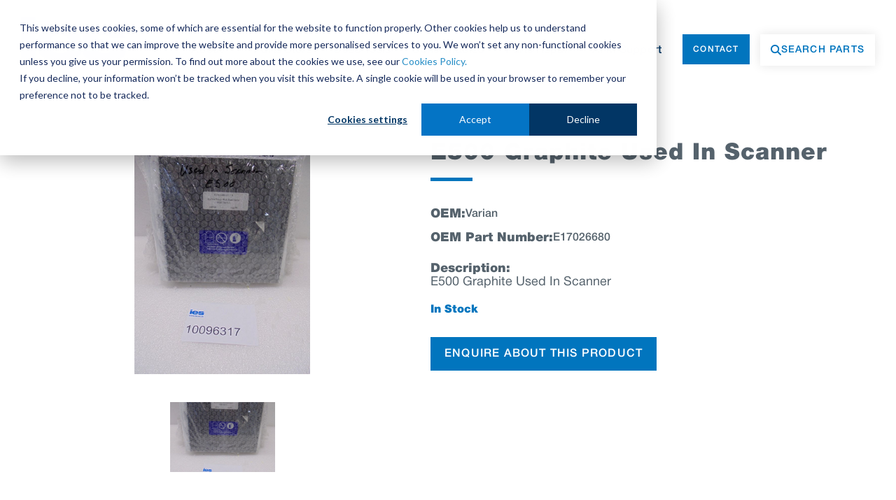

--- FILE ---
content_type: text/html;charset=utf-8
request_url: https://www.iessemiconductorparts.com/parts-store/e500-graphite-used-in-scanner-/2062
body_size: 27867
content:
<!doctype html><html lang="en"><head>
    <meta charset="utf-8">
    <title>E17026680 | Varian | E500 Graphite Used In Scanner</title>
    <link rel="shortcut icon" href="https://www.iessemiconductorparts.com/hubfs/favicon-2.png">
    <meta name="description" content="Semiconductor parts, new and used parts for the semiconductor industry | E17026680 | E500 Graphite Used In Scanner">
    
    
    
    
    
    
    
    
    <meta name="viewport" content="width=device-width, initial-scale=1">

    <script src="/hs/hsstatic/jquery-libs/static-1.1/jquery/jquery-1.7.1.js"></script>
<script>hsjQuery = window['jQuery'];</script>
    <meta property="og:description" content="Semiconductor parts, new and used parts for the semiconductor industry | E17026680 | E500 Graphite Used In Scanner">
    <meta property="og:title" content="E17026680 | Varian | E500 Graphite Used In Scanner">
    <meta name="twitter:description" content="Semiconductor parts, new and used parts for the semiconductor industry | E17026680 | E500 Graphite Used In Scanner">
    <meta name="twitter:title" content="E17026680 | Varian | E500 Graphite Used In Scanner">

    

    
    <style>
a.cta_button{-moz-box-sizing:content-box !important;-webkit-box-sizing:content-box !important;box-sizing:content-box !important;vertical-align:middle}.hs-breadcrumb-menu{list-style-type:none;margin:0px 0px 0px 0px;padding:0px 0px 0px 0px}.hs-breadcrumb-menu-item{float:left;padding:10px 0px 10px 10px}.hs-breadcrumb-menu-divider:before{content:'›';padding-left:10px}.hs-featured-image-link{border:0}.hs-featured-image{float:right;margin:0 0 20px 20px;max-width:50%}@media (max-width: 568px){.hs-featured-image{float:none;margin:0;width:100%;max-width:100%}}.hs-screen-reader-text{clip:rect(1px, 1px, 1px, 1px);height:1px;overflow:hidden;position:absolute !important;width:1px}
</style>

<link rel="stylesheet" href="https://www.iessemiconductorparts.com/hubfs/hub_generated/template_assets/1/184748524603/1768482757656/template_main-head.min.css">
<link rel="stylesheet" href="https://www.iessemiconductorparts.com/hubfs/hub_generated/template_assets/1/188556626538/1767428945256/template_slick-cdn.min.css">
<link class="hs-async-css" rel="preload" href="https://www.iessemiconductorparts.com/hubfs/hub_generated/template_assets/1/184748524600/1768482769297/template_main-foot.min.css" as="style" onload="this.onload=null;this.rel='stylesheet'">
<noscript><link rel="stylesheet" href="https://www.iessemiconductorparts.com/hubfs/hub_generated/template_assets/1/184748524600/1768482769297/template_main-foot.min.css"></noscript>
<link rel="stylesheet" href="https://www.iessemiconductorparts.com/hubfs/hub_generated/template_assets/1/188556626537/1767428952909/template_child.min.css">
<link rel="stylesheet" href="https://www.iessemiconductorparts.com/hubfs/hub_generated/module_assets/1/188570120618/1761316158625/module_Global_Header_v2.min.css">

<style>
  
 .hhs-top-bar .hs-menu-wrapper.hs-menu-flow-horizontal>ul li a {
	max-width: none !important;
	vertical-align: bottom;
  padding: 5px 0;
  position: relative;
}

.hhs-top-bar .mega-menu .hs-menu-wrapper > ul > li > ul:before {
	content: '';  
}

.hhs-top-bar .hs-menu-wrapper.hs-menu-flow-horizontal>ul li.hs-item-has-children>a {
  display:flex;
  align-items:center;
}

.hs-menu-wrapper.hs-menu-flow-horizontal>ul li.hs-item-has-children>a svg {
  margin-left:4px !important;
  width: 10px;
}

.hhs-top-bar .hs-menu-wrapper.hs-menu-flow-horizontal>ul li.hs-menu-depth-1 {
 position: relative; 
}

.hhs-top-bar .hs-menu-wrapper.hs-menu-flow-horizontal>ul li.hs-menu-depth-1:hover:after {
 width: 100%;
}

.hhs-top-bar .hs-menu-wrapper.hs-menu-flow-horizontal>ul li.hs-menu-depth-1.active:after,
.hhs-top-bar .hs-menu-wrapper.hs-menu-flow-horizontal>ul li.hs-menu-depth-1.active-branch:after,
.hhs-top-bar .hs-menu-wrapper.hs-menu-flow-horizontal>ul li.hs-menu-depth-1:after {
    content: '';
    position: absolute;
    left: 0px;
    bottom: 4px;
    width: 0;
    height: 2px;
    transition: width 220ms ease-in;
}
.hhs-top-bar .hs-menu-wrapper.hs-menu-flow-horizontal>ul li.hs-menu-depth-1.active:after,
.hhs-top-bar .hs-menu-wrapper.hs-menu-flow-horizontal>ul li.hs-menu-depth-1.active-branch:after{
 width: 100%;
}

.hhs-top-bar .hs-menu-wrapper.hs-menu-flow-horizontal .mega-menu ul li.hs-menu-depth-1:after {
 height: 0; 
}



.hhs-menu-toggle {
	padding-left: 1em;
	display: flex;
	z-index: 1001;
}

.hhs-side-menu .hhs-menu-toggle {
  text-align: right;
  float: right;
  margin-right: 15px;
}

.hhs-side-menu.is-open .hhs-menu-toggle {
  display: block;
}

.hhs-side-menu .hhs-menu-toggle button {
  position: relative;
}

.hamburger-icon {
	width: 1.6em;
	height: 1em;
	position: relative;
	display: block;
	margin: auto;
}
.hamburger-icon .line {
	display: block;
	background: #666;
	width: 1.6em;
	height: 3px;
	position: absolute;
	left: 0;
	border-radius: 0.025em;
	transition: all 0.4s;
	border-radius: 1em;
}
.hamburger-icon .line.line-1 {
	top: 0;
}
.hamburger-icon .line.line-2 {
	top: 50%;
}
.hamburger-icon .line.line-3 {
	top: 100%;
}


.hamburger-icon.active .line-1 {
	transform: translateY(0.75em) translateX(0) rotate(45deg);
}
.hamburger-icon.active .line-2 {
	opacity: 0;
}
.hamburger-icon.active .line-3 {
	transform: translateY(-0.25em) translateX(0) rotate(-45deg);
}

.hhs-side-menu__mobile-controls {
	padding-right: 1em;
  margin-bottom: 0em;
  float: left;
}

.hhs-nav-grid {
	display: flex;
	align-items: center;
}

.hhs-nav-grid__extras {
	display: flex;
}



.hs-search-field {
	position: relative;
	width: 1px;
}

.hs-search-field__bar {
	left: 0;
	max-width: 0;
	overflow: hidden;
	transition: all 0.125s ease-in-out;
  height: 100%;
}

.hs-search-field__bar form {
 height: 100%; 
}

.hs-search-field.is-open .hs-search-field__bar {
	width: 40vw;
	max-width: 40vw;
	left: -40vw;
  position: absolute;
}

.hhs-top-bar .hs-search-field__bar .hs-search-field__input {
	border: 0;
	border: 1px solid #ccc;
	position: relative;
	z-index: 1000;
  -webkit-border-radius: 3px 3px 3px 3px;
  border-radius: 3px 3px 3px 3px;
  padding: 5px 8px !important;
  height: 100%;
}

.top-bar-search {
	border: 0;
	background: none;
	padding: 4px;
	display: inline-block;
	margin-top: 0px;
	cursor: pointer;
  margin-right: 5px;
  display: flex;
  align-items: center;
}

  .top-bar-search svg {
   height: 18px;
    width: 18px;
  }
  
.hhs-side-menu .top-bar-search {
  position: absolute;
  top: 2px;
  right: 52px;
}

.hhs-side-menu__controls .hhs-lang-switch .globe_class:before,
.hhs-side-menu .fas {
 font-size: 20px; 
}

.hhs-menu-button {
	border: 0;
	background: none;
	display: inline-block;
	cursor: pointer;
}

@media (max-width: 575px) {
  .hhs-menu-button {
    vertical-align: super;
  }
}

.sc-site-header__menu .hs-menu-children-wrapper {
	padding: 0.33em 0 !important;
}

.sc-site-header__menu .hs-menu-item.hs-menu-depth-2 {
	width: 100%;
}

.hhs-top-bar .hs-menu-wrapper.hs-menu-flow-horizontal>ul li.hs-item-has-children ul.hs-menu-children-wrapper li a {
 padding: 10px 0px; 
}

.hhs-lang-switch .lang_list_class li a {
 padding: 10px; 
}


.hs-menu-wrapper.hs-menu-flow-horizontal>ul li.hs-item-has-children ul.hs-menu-children-wrapper {
 visibility: hidden;
  opacity: 0;
}



.hhs-side-menu .hhs-lang-switch .globe_class:before {
	color: #000; 
}

.hhs-side-menu {
	position: fixed;
	max-height: 100vh; 
	top: 0;
	bottom: 0;
	background-color: #fff;
	padding-top: 1em;
	z-index: 100001;
	overflow-y: auto;
	right: -100%;
	transition: all 0.5s ease-in-out;
}

.page-editor .hhs-side-menu {
	height: 0px; 
}

.hhs-side-menu.is-open {
	right: 0;
}

.body-wrapper.nav-is-open  {
	overflow-y: hidden;
}

.body-wrapper::after {
	content: '';
	position: absolute;
	top: 0;
	right: 0;
	bottom: 0;
	left: 100%;
	opacity: 0;
	pointer-events: none;
	z-index: 1000;
	transition: all 0.33s ease-in-out;
}

.body-wrapper.nav-is-open::after {
	left: 0;
	opacity: 1;
}

.hhs-side-menu__ctas {
	padding: 1.88em 2em 0em;
}

.hhs-side-menu__form {
	padding: 0em 2em 0em;
}
.hhs-side-menu__text {
	padding: 0em 2em 0em;
}

.hhs-side-menu__text.text-above {
 padding-top: 2em; 
}

.hhs-side-menu__ctas .hhs-header-cta {
	float: left;
	margin: 0 1em 0 0;
}
.hhs-side-menu__ctas .hhs-header-cta a {
 margin-bottom: 15px; 
}

.hs-menu-flow-vertical .hhs-nav-links {
	display: block;
}

.hs-menu-wrapper.hs-menu-flow-vertical>ul li a {
	padding: 0.2em 0 !important;
	max-width: 100%;
	width: 100%;
  overflow: visible;
}

.hhs-side-menu__mobile {
	padding: 1em 2.25em 0 2em;
}

.hhs-side-menu__mobile .sc-site-header__menu {
	padding-bottom: 1em;
	border-bottom: 1px solid rgba(125,125,125, 0.42);
}

.hhs-nav-links {
	margin: 0 !important;
  vertical-align: bottom;
}

.hs-menu-wrapper.hs-menu-flow-vertical>ul li.hs-item-has-children ul.hs-menu-children-wrapper {
	font-size: 0.88em;
	display: block;
	visibility: visible;
	opacity: 1;
	position: static;
	background: none;
	padding-left: 1.33em !important;
	padding-top: 0 !important;
}

.hhs-side-menu .hs-menu-flow-vertical>ul li.hs-item-has-children ul.hs-menu-children-wrapper {
	max-height: 0;
	overflow: hidden;
  opacity: 0;
	-webkit-transition: all 500ms ease-in-out;
	-moz-transition: all 500ms ease-in-out;
	-ms-transition: all 500ms ease-in-out;
	-o-transition: all 500ms ease-in-out;
	transition: all 500ms ease-in-out;
  background-color: transparent !important;
}

.hhs-side-menu .hs-menu-flow-vertical>ul li.hs-item-has-children ul.hs-menu-children-wrapper.is-open {
	max-height: 100%;
  opacity: 1;
	-webkit-transition: all 500ms ease-in-out;
	-moz-transition: all 500ms ease-in-out;
	-ms-transition: all 500ms ease-in-out;
	-o-transition: all 500ms ease-in-out;
	transition: all 500ms ease-in-out;
}

.fa-caret-right::after {
	content: '\f0da';
}

.hhs-sidebar-nav-toggle {
  display: inline-block;
	border: 0;
	background: none;
	font-size: 1rem;
	padding: 0.25rem 0.66rem 0.25rem;
	line-height: 1;
  width: 48px;
  height: 48px;
  position: absolute;
  right: 0;
  top: -10px;
	-webkit-transition: all 300ms ease-in-out;
	-moz-transition: all 300ms ease-in-out;
	-ms-transition: all 300ms ease-in-out;
	-o-transition: all 300ms ease-in-out;
	transition: all 300ms ease-in-out;
}

.hhs-sidebar-nav-toggle.is-open > * {
	transform: rotate(45deg);
	-webkit-transition: all 300ms ease-in-out;
	-moz-transition: all 300ms ease-in-out;
	-ms-transition: all 300ms ease-in-out;
	-o-transition: all 300ms ease-in-out;
	transition: all 300ms ease-in-out;
}

.hhs-side-menu__extras {
	padding: 0.66em 2em;
}
.hhs-side-menu__extras .hs-menu-item {
	width: 100%;
}

.hhs-side-menu__extras .hs-menu-wrapper.hs-menu-flow-horizontal>ul li a {
	width: 100%;
	padding: 0.25em 0;
  overflow: visible;
}

.hhs-top-bar .hs-menu-wrapper.hs-menu-flow-horizontal>ul li.hs-item-has-children ul.hs-menu-children-wrapper {
  max-width: 250px;
  width: max-content;
  line-height: 1;
  -webkit-box-shadow: 0 0 4px 4px rgba(0,0,0,0.05);
  box-shadow: 0 0 4px 4px rgba(0,0,0,0.05);
}

.hs-menu-wrapper.hs-menu-flow-horizontal .mega-menu ul li.hs-item-has-children ul.hs-menu-children-wrapper {
  -webkit-box-shadow: 0 0 0px 0px rgba(0,0,0,0.0);
  box-shadow: 0 0 0px 0px rgba(0,0,0,0.0);
}

.hhs-top-bar .hs-menu-wrapper.hs-menu-flow-horizontal>ul li.hs-item-has-children ul.hs-menu-children-wrapper li a {
  line-height: 1;
  width: auto !important;
  padding: 10px 20px 10px 10px;
}

.hhs-side-menu__extras .hs-menu-wrapper.hs-menu-flow-horizontal>ul li.hs-item-has-children ul.hs-menu-children-wrapper {
  visibility: visible;
  opacity: 1;
  position: static;
}
.hhs-side-menu__extras .hs-menu-wrapper.hs-menu-flow-horizontal>ul li.hs-item-has-children ul.hs-menu-children-wrapper a {
 text-indent: 10px; 
}
.hhs-side-menu__extras .hs-menu-wrapper.hs-menu-flow-horizontal>ul li.hs-item-has-children ul.hs-menu-children-wrapper li li a {
 text-indent: 20px; 
}

.hhs-side-menu .hs-menu-wrapper.hs-menu-flow-horizontal>ul li.hs-item-has-children>a:after {
  content: '' !important;
}

@media (min-width: 510px) {
	.hhs-side-menu__mobile-controls {
		display: none;
	}
}


@media (max-width: 509px) {
	.hhs-nav-grid__extras .top-bar-search,
	.hhs-nav-grid__extras .hhs-lang-switch {
		display: none;
	}
}

.hhs-side-menu .sc-site-header__menu.hs-menu-flow-vertical {
	overflow: initial;
	height: auto;
}

.hhs-side-menu span {
	display: inline;
}

.hhs-side-menu__controls {
	position: relative; 
  width: 100%;
  z-index: 100000;
  margin: 0em 0 0 auto;
}


.hhs-side-menu__controls .hs-search-field .hs-search-field__bar {
 width: 0px;
  display: none;
}

.hhs-side-menu__controls .hs-search-field.is-open .hs-search-field__bar {
	width: 14.5em;
	max-width: 14.5em;
  top: -3px;
	left: 2em;
  display: block;
  position: absolute;
  height: 100px;
}

.hhs-side-menu__controls .hs-search-field {
	z-index: 1000; 
}

.hhs-side-menu__controls .hs-search-field input {
	padding: 8px;
  font-size: 16px;
  border: 1px solid #dddddd;
  -webkit-border-radius: 3px;
  border-radius: 3px;
  outline: none;
  box-shadow: none;
}

.hhs-side-menu .hs-menu-wrapper.hs-menu-flow-vertical li a {
  white-space: inherit;
}

.hhs-side-menu__footer {
	padding: 2em;
	text-align: right;
}

.hhs-side-menu__footer i {
	font-size: 18px;
	padding: 5px;
}
.hhs-side-menu__footer i span {
	display: none;
}


.hhs-side-menu__footer svg {
	width: 28px;
  height: 28px;
	padding: 5px;
}


.hhs-side-menu {
	display: flex;
	flex-direction: column;
}



.hhs-top-bar div.hs_cos_wrapper_type_cta {
	display: inline; 
}



.mega-menu {
	left: 0; 
	position: fixed;
	width: 100%;
	padding:15px;
	z-index: 10000;
	box-shadow: 0 4px 5px 0 rgba(0,0,0,0.1);
}

.mega-menu {
	opacity: 0; 
	pointer-events: none; 
	transition: opacity .2s ease-in-out,
				max-height .8s ease-in-out,
				padding .2s ease-in-out;
  transition-delay: 300ms;
	max-height: 0;
	padding: 0;
  cursor: default;
}
.mega-menu.active {
	opacity: 1;
	visibility: visible; 
	pointer-events: inherit;
	max-height: 10000px;
	padding: 50px 0; 
}

.mega-menu::before {
	content: '';
	width: 100%;
	display: block;
	background: transparent;
	position: absolute;
}

.mega-menu.mega-scrolled {
	top: 55px; 
}


.side-bar-nav {
	height:680px;
	overflow-y: scroll;
}

.side-bar-nav .hs-menu-wrapper.hs-menu-flow-vertical.flyouts>ul li.hs-item-has-children ul.hs-menu-children-wrapper,
.mega-menu .hs-menu-wrapper.hs-menu-flow-vertical.flyouts>ul li.hs-item-has-children ul.hs-menu-children-wrapper {
	left: auto;
	top: auto;
	visibility: visible;
	opacity: 1;
	position: static; 
}

.mega-menu .hs-menu-wrapper.hs-menu-flow-vertical > ul {
	margin-bottom: 0px; 
}

.mega-menu .hs-menu-wrapper.hs-menu-flow-vertical>ul li a,
.mega-menu .widget-type-post_listing ul li a{
	padding: 2px 0px !important;
	width: auto !important;
	white-space: normal;
	text-indent: inherit;
}

.mega-menu .key-menu .hs-menu-wrapper.hs-menu-flow-vertical>ul li:first-child a {
	padding: 0px 0px !important;
	width: auto !important;
}


.mega-menu .hs-menu-wrapper.hs-menu-flow-vertical > ul li.hs-menu-depth-2 > a {
	font-size: .9em;
	padding-left: 5px;
}

.hhs-top-bar .mega-menu .hs-menu-wrapper.hs-menu-flow-horizontal>ul li{
 margin-top: 5px;
 margin-bottom: 5px;
}

.custom-menu-primary .mega-menu .hs-menu-wrapper>ul,
.custom-menu-primary .mega-menu .hs-menu-wrapper>ul ul,
.custom-menu-primary .mega-menu .widget-type-post_listing ul,
.custom-menu-primary .mega-menu .widget-type-post_listing ul ul{
	-webkit-box-shadow: none;
	box-shadow: none;
	background: transparent !important;
}

.custom-menu-primary .hs-menu-wrapper > ul ul,
.custom-menu-primary .mega-menu .key-menu .hs-menu-wrapper>ul,
.custom-menu-primary .mega-menu .key-menu .hs-menu-wrapper>ul ul {
	padding: 0px; 
}

.custom-menu-primary .mega-menu .hs-menu-wrapper>ul ul {
	min-width: 170px !important;
}

.custom-menu-primary .hs-menu-wrapper .mega-menu > ul > li,
.custom-menu-primary .mega-menu .hs-menu-wrapper>ul>li,
.hhs-header-menu .hs-menu-wrapper.hs-menu-flow-horizontal .mega-menu .hs-menu-flow-vertical ul li a,
.hhs-header-menu .hs-menu-wrapper.hs-menu-flow-horizontal .mega-menu .widget-type-post_listing ul li a{
	text-transform: none !important;
	font-weight: normal !important;
	display: block;
	clear: both;
}

.hhs-top-bar .mega-nav-con .hs-menu-wrapper.hs-menu-flow-horizontal>ul li a {
	padding-bottom: 5px;
}

.hhs-header-menu .hs-menu-wrapper.hs-menu-flow-horizontal .mega-menu .key-menu.hs-menu-flow-vertical ul li:first-child a {
	line-height: 1em; 
}

.custom-menu-primary .mega-menu .hs-menu-wrapper > ul > li, 
.custom-menu-primary .hs-menu-wrapper .mega-menu > ul > li {
	margin-left: 0px !important;
}

.custom-menu-primary .mega-menu .hs-menu-wrapper>ul ul {
	padding: 0px 0  10px 10px !important; 
}

.hhs-header-menu .hs-menu-wrapper.hs-menu-flow-horizontal .mega-menu>ul li a {
	font-weight: normal !important; 
}

.custom-menu-primary .hs-menu-wrapper .mega-menu ul>li>ul:before,
.hs-menu-wrapper.hs-menu-flow-horizontal .mega-menu ul li.hs-item-has-children>a:after {
	display: none !important; 
}

.custom-menu-primary .mega-menu .hs-menu-wrapper > ul li a:hover {
	background-color: transparent !important; 
}

.custom-menu-primary .mega-menu .hs-menu-wrapper > ul {
	float: none !important; 
}

.hs-menu-wrapper.hs-menu-flow-horizontal .mega-menu ul li.hs-item-has-children ul.hs-menu-children-wrapper {
	display: block;
	opacity: 1;
	visibility: visible;
	position: static;
}


.mega-text-con {
	white-space: normal; 
}
.mega-text-con ul {
	padding-left: 20px !important; 
}
.mega-text-con li {
	list-style-type: disc; 
	width: 100%;
}

.custom-menu-primary .hs-menu-wrapper > ul .mega-menu ul {
	background: transparent !important; 
	box-shadow: none !important;
	-webkit-box-shadow: none !important;
}
  


@media (max-width: 922px){
	.mega-menu.active {
		display: none !important;
		opacity: 0;
	}
	.hhs-header-menu .hs-menu-wrapper.hs-menu-flow-horizontal>ul li a span {
		padding: 0px !important; 
	}
	.header-container-wrapper .container-fluid .mega-menu {display: none !important;}
	.header-container-wrapper .container-fluid .row-fluid .mega-menu,
	.custom-menu-primary .mega-menu {
		display: none;
		opacity: 0;
		visibility: hidden;
	}
}

.mega-nav-con .hs-menu-item {
	width: 100%;
}

.mega-nav-con .hs-menu-wrapper.hs-menu-flow-horizontal>ul li.hs-item-has-children ul.hs-menu-children-wrapper {
	display: block;
	width: 100%;
	visibility: visible;
	opacity: 1;
	position: static;
	background: none;
	padding-left: 0.33em !important;
}

.mega-nav-con .hs-menu-wrapper.hs-menu-flow-horizontal>ul li a {
	padding: 0.33em 0;
}

[class^=mega-drop].loaded::before {
 display: block;
   width: 20px;
  height: 20px;
  position: absolute;
  right: -20px;
  top: 0;
}

.hs-menu-wrapper.hs-menu-flow-horizontal>ul li.hs-item-has-children>a .mega-menu svg {
 width: auto !important; 
}



.hhs-nav {
	padding-right: 0 !important;
	padding-left: 0 !important;
}


.hhs-alt-nav .hhs-header-logo .logo-sticky,
.hhs-header-logo .logo-standard {
	display: block;
}

.hhs-alt-nav .hhs-header-logo .logo-standard,
.hhs-header-logo .logo-sticky {
	display: none;
}
.sticky-menu .hhs-header-logo .logo-standard {
	display: none;
}
.sticky-menu .hhs-header-logo .logo-sticky {
	display: block;
}

.hhs-header-logo,
.hhs-nav-opt-items {
	display: table-cell;
	vertical-align: middle;
}

.hhs-header-logo {
	position: relative;
	z-index: 10;
}

.hhs-header-menu {
	float: right !important;
}



 
 .hhs-lang-switch {
   float: right;
 }

.hhs-lang-switch span {
  display: flex;
  height: 100%;
}
 
 .hhs-lang-switch .lang_switcher_class {
   padding: 7px 10px;
   display: flex;
   align-items:center;
 }
 
 .hhs-lang-switch .globe_class {
   background-image: none !important;
   -webkit-font-smoothing: antialiased;
   display: inline-block;
   font-style: normal;
   font-variant: normal;
   text-rendering: auto;
   line-height: 1;
   font-weight: 900;
 }


.hhs-side-menu__controls .hhs-lang-switch {
	position: absolute;
	top: 5px;
	right: 100px;
}

.hhs-side-menu__controls .hhs-lang-switch .lang_switcher_class {
	padding: 0px;
	margin-top: 0;
}

 
 .hhs-lang-switch .lang_list_class {
   text-align: left;
   border: none;
   top: 35px;
   left: -10px;
   padding-top: 0px !important;
   -webkit-box-shadow: 0 0 5px 0px rgba(0,0,0,0.1);
   box-shadow: 0 0 5px 0px rgba(0,0,0,0.1);
   min-width: 100px;
   width: max-content;
 }

.hhs-side-menu .hhs-lang-switch .lang_list_class {
   top: 30px;
  z-index: 1000;
}
 
 .hhs-lang-switch .lang_list_class:before {
   border: none;
   width: 10px;
 }
 .hhs-lang-switch .lang_list_class:after {
   border: 5px solid transparent;
   left: 85px;
   top: -10px;
 }
 .hhs-side-menu .hhs-lang-switch .lang_list_class:after {
   left: 76px;
 }



 .hhs-lang-switch .lang_list_class li:first-child,
 .hhs-lang-switch .lang_list_class li{
   border: none !important; 
 }
 .hhs-lang-switch .lang_list_class li:first-child {
   padding-top: 10px; 
 }
 
 .hhs-lang-switch .lang_list_class li:last-child {
   padding-bottom: 10px; 
 }
 
 .hhs-lang-switch .lang_list_class li {
   padding: 0px; 
   margin-bottom: 0px;
 }
 

.hhs-lang-switch .lang_list_class li a {
  display: block;
}

.hhs-lang-switch,
.hhs-header-search,
.hhs-header-cta {
	float: right;
	margin-left: 15px;
	z-index: 1000;
	position: relative;
  display: flex;
}
  
.hhs-head-cta-1 {
  margin-right: 15px;
}

.hhs-lang-switch a,
.hhs-header-search a{
	padding: 10px 5px;
	display: block;
}

.hhs-header-search a i {
	vertical-align: bottom;
}

.hhs-lang-switch .globe_class svg {
	vertical-align: middle;
}


.hhs-header-mod .hs-menu-wrapper.hs-menu-flow-horizontal > ul li.hs-item-has-children ul.hs-menu-children-wrapper li {
	width: 100%;
	display: block;
	clear: both;
}

.hhs-header-hat {
	position: relative;
	z-index: 1000;
}


.hhs-header-hat .col-12 {
	padding-left: 0px;
	padding-right: 0px;
}

.hhs-header-hat .col-12 * {
 margin-bottom: 0px; 
}

.hhs-hat-menu .hs-menu-wrapper.hs-menu-flow-horizontal>ul {
	float: right;
}
.hhs-header-menu .hs-menu-wrapper.hs-menu-flow-horizontal>ul li a span {
	padding: 10px 0;
}



.hhs-header-menu .hs-menu-wrapper.hs-menu-flow-horizontal>ul li .mega-menu a {
	color: #555555 !important;
	padding: 5px;
	text-transform: none;
}

.hhs-top-bar .hs-menu-wrapper.hs-menu-flow-horizontal>ul li .mega-menu a {
  white-space: normal !important;
}

.hs-menu-wrapper.hs-menu-flow-horizontal .mega-menu ul li.hs-item-has-children ul.hs-menu-children-wrapper {
	display: block;
	opacity: 1;
	visibility: visible;
	position: static;
}

.mega-text-con {
	white-space: normal; 
}
.mega-text-con ul {
	padding-left: 20px !important; 
}
.mega-text-con li {
	list-style-type: disc; 
	width: 100%;
}

.custom-menu-primary .hs-menu-wrapper > ul .mega-menu ul {
	background: transparent !important; 
	box-shadow: none !important;
	-webkit-box-shadow: none !important;
}



.hhs-hat-menu .hs-menu-wrapper.hs-menu-flow-horizontal>ul {
	margin-right: 0px;
}

.hhs-hat-menu .hs-menu-wrapper.hs-menu-flow-horizontal>ul li a {
	max-width: none;
	overflow: visible;
}




.custom-menu-primary .hs-menu-wrapper {
	overflow: visible !important;
}

.custom-menu-primary .hs-menu-wrapper > ul{
	float: right;
}

.custom-menu-primary .hs-menu-wrapper > ul > li{
	font-weight: normal;
	margin-left: 0px !important;
	margin-bottom: 0px;
}

.custom-menu-primary .hs-menu-wrapper > ul > li > a{
	padding: 10px 15px;
	position: relative;
	display: block;
}

.custom-menu-primary a:hover {
	color: #000000;
}


.hs-menu-children-wrapper .hs-menu-item.active,
.custom-menu-primary .hs-menu-wrapper .hs-menu-children-wrapper li.active a:hover,
.sticky-menu .hs-menu-item.active,
.sticky-menu .custom-menu-primary .hs-menu-wrapper > ul li.active a:hover{
	background-color: transparent !important;
	cursor: default !important;
}
  

.sticky-menu {
	visibility: hidden;
	-webkit-transform: translateY(-100%);
	-ms-transform: translateY(-100%);
	-o-transform: translateY(-100%);
	transform: translateY(-100%);
	-webkit-transition: all .3s ease;
	-o-transition: all .3s ease;
	transition: all .3s ease;
	opacity: 0;
	-webkit-box-shadow: 0 2px 3px 1px rgba(0,0,0,.1);
	box-shadow: 0 2px 3px 1px rgba(0,0,0,.1);
}

.sticky-menu.active {
	z-index: 999;
	position: fixed;
	top: 0;
	left: 0;
	right: 0;
	visibility: visible;
	-webkit-transform: translateY(0);
	-ms-transform: translateY(0);
	-o-transform: translateY(0);
	transform: translateY(0);
	transition: all .3s ease;
	opacity: 1;
}


.sticky-menu .widget-type-logo img {
	height: 35px !important;
	width: auto !important;
	margin: 10px 0;
}

.hhs-header.sticky-menu.active {
	padding: 5px 0px !important;
}

.custom-menu-primary.js-enabled .hamburger {
	display: none;
}

@media (max-width: 922px){
	.sticky-menu.active {
		position: static !important;
	}
	.sticky-menu .widget-type-cta {
		display: none;
	}
	.sticky-menu .widget-type-logo img {
		margin: 0;
	}
	.sticky-menu .page-center {
		padding: 0 10px !important;
	}
	.hhs-nav {
		position: relative;
	}
	.hhs-nav-opt-items {
		padding-right: 40px;
	}
	.custom-menu-primary.js-enabled {
		float: none;
		position: absolute;
		top: 0px;
		left: 0px;
	}
	.custom-menu-primary .hs-menu-wrapper,
	.custom-menu-primary.js-enabled .hs-menu-wrapper,
	.custom-menu-primary.js-enabled .hs-menu-children-wrapper{
		display: none;
	}
	.custom-menu-primary.js-enabled .hamburger {
		display: inline-block;
	}
	.hhs-header-menu .hs-menu-wrapper.hs-menu-flow-horizontal>ul li a {
		padding: 0px 15px;
	}
	.hhs-header-logo {
		position: relative;
		z-index: 1000;
	}
	.custom-menu-primary.js-enabled .hs-menu-wrapper > ul > li{
		margin-left: 0px !important;
	}
	.hamburger {
		padding-top: 10px; 
	}
}

@media (max-width: 575px){
	nav {
		transition: height 0.5s ease-in-out;
	}
	.hhs-header-mod .hhs-nav {
		padding-top: 25px; 
	}
	.custom-menu-primary.js-enabled {
		top: 20px; 
	}
	.hhs-hat-menu {
		position: relative;
	}
	.hhs-hat-menu .hs-menu-wrapper.hs-menu-flow-horizontal>ul li a {
		text-align: center !important;
		padding: 0 !important;
	}
	.hhs-hat-menu .hs-menu-wrapper.hs-menu-flow-horizontal ul li li a {
		padding: 2px 10px !important;
	}
	.hhs-hat-menu .hhs-header-search a {
		padding: 5px 0px 5px 10px;
	}

	.hhs-hat-menu .hs-menu-wrapper.hs-menu-flow-horizontal>ul,
	.hhs-hat-menu > ul {
		width: 100% !important;
		margin: 0px auto !important;
		float: none !important;
    text-align: center;
	}
  
  .hhs-hat-menu .hs-menu-wrapper.hs-menu-flow-horizontal>ul li.hs-menu-depth-1 {
   display: inline-block;
    text-align: center;
    padding: 0 5px;
  }
  .hhs-hat-menu .hs-menu-children-wrapper:before {
   text-align: left; 
  }
}


  
  
  
  .hhs-top-bar {
    background-color: rgba(2, 54, 101, 0.0);
    padding: 15px 0;
    
      position: absolute;
      left: 0;
      right: 0;
      z-index: 999;
    
  }
  .hhs-top-bar.sticky-menu.active {
    padding: 5px 0; 
  }
  
  @media (min-width: 992px) {
    
      .hhs-header-hat .container,
      .hhs-top-bar .container {
        padding-right: 30px;
        padding-left: 30px;
      }
    
  }
  
  
  
  .hhs-top-bar.hhs-alt-nav .logo-sticky,
  .logo-standard  {
    max-width: 150px;
    float: left;
  }
  
  .hhs-top-bar.hhs-alt-nav.sticky-menu.active .logo-sticky,
  .logo-sticky  {
    max-width: 100px;
    float: left;
  }
  
  .hhs-header-logo {
    padding-top:  10px;
  }
  
  
  .hhs-nav-grid__menu {
    
      margin-left: auto;
    
  }
  
  .hhs-top-bar .hs-menu-wrapper.hs-menu-flow-horizontal>ul li a,
  .hs-menu-wrapper.hs-menu-flow-horizontal ul.hhs-nav-links .hs-menu-item a {
    color: rgba(255, 255, 255, 1.0);
  }
  
  
  .hhs-top-bar .hs-menu-wrapper.hs-menu-flow-horizontal>ul li {
    margin: 15px 10px;
  }
  
  .hhs-top-bar .hs-menu-wrapper.hs-menu-flow-horizontal>ul li a:hover,
  .hs-menu-wrapper.hs-menu-flow-horizontal ul.hhs-nav-links .hs-menu-item a:hover,
  .hhs-top-bar .hs-menu-wrapper.hs-menu-flow-horizontal>ul li a:hover{
    color: rgba(1, 117, 190, 1.0);
  } 
  
  .hhs-top-bar .hs-menu-wrapper.hs-menu-flow-horizontal>ul li a svg,
  .hhs-header-search a svg,
  .hhs-lang-switch svg,
  .top-bar-search svg{
    fill: rgba(255, 255, 255, 1);
  }
  .hhs-top-bar .hs-menu-wrapper.hs-menu-flow-horizontal>ul li a:hover svg {
   fill: rgba(1, 117, 190, 1.0); 
  }
  
  .hhs-top-bar .hs-menu-wrapper.hs-menu-flow-horizontal>ul li a svg {
    -webkit-transition: fill 400ms ease-in-out;
    -moz-transition: fill 400ms ease-in-out;
    -ms-transition: fill 400ms ease-in-out;
    -o-transition: fill 400ms ease-in-out;
    transition: fill 400ms ease-in-out;
  }
  .hhs-top-bar .hs-menu-wrapper.hs-menu-flow-horizontal>ul li li a svg {
    -moz-transform: rotate(-90deg);
    -webkit-transform: rotate(-90deg);
    -o-transform: rotate(-90deg);
    -ms-transform: rotate(-90deg);
    transform: rotate(-90deg);
    vertical-align: sub;
  }
  
  .hhs-top-bar .hs-menu-wrapper.hs-menu-flow-horizontal>ul li.hs-menu-depth-1.active:after,
  .hhs-top-bar .hs-menu-wrapper.hs-menu-flow-horizontal>ul li.hs-menu-depth-1:after {
    background-color: rgba(1, 117, 190, 1.0);
  }
  
  
  
  .hhs-lang-switch .globe_class svg{
    fill: rgba(255, 255, 255, 1);
  }
  
  .lang_list_class li {
     background: rgba(255, 255, 255, 0.0) !important;
  }
  
  .hhs-lang-switch .lang_list_class:after {
   border-bottom-color: rgba(255, 255, 255, 0.0) !important;
  }
  
  
 
  .hhs-hat-menu .hs-menu-children-wrapper,
  .sc-site-header__menu .hs-menu-children-wrapper {
    background-color: rgba(255, 255, 255, 0.0) !important;
  }
  
  .sc-site-header__menu .mega-menu .hs-menu-children-wrapper {
    background-color: transparent !important;
  }
  
  .hhs-hat-menu .hs-menu-children-wrapper:before,
  .hs-menu-wrapper.hs-menu-flow-horizontal>ul li.hs-item-has-children ul.hs-menu-children-wrapper:before {
     color: rgba(255, 255, 255, 0.0) !important;
  }
  
  .hhs-hat-menu .hs-menu-children-wrapper li a,
  .hhs-lang-switch .lang_list_class li a,
  .custom-menu-primary .hs-menu-wrapper > ul li a, 
  .hs-menu-wrapper.hs-menu-flow-horizontal > ul li.hs-item-has-children ul.hs-menu-children-wrapper li a,
  .hhs-lang-switch .lang_list_class li a {
    color: #FFFFFF;
    font-size: 14px !important;
  }
  
  .hhs-hat-menu .hs-menu-children-wrapper li a:hover,
  .hhs-lang-switch .lang_list_class li a:hover,
  .hs-menu-wrapper.hs-menu-flow-horizontal ul.hhs-nav-links .hs-menu-item.hs-menu-depth-2 a:hover,
  .hhs-top-bar .hs-menu-wrapper.hs-menu-flow-horizontal>ul li.hs-item-has-children ul.hs-menu-children-wrapper li a:hover{
   background-color: rgba(0, 101, 179, 1) !important;
  }
  
  .hhs-hat-menu .hs-menu-children-wrapper li a:hover,
  .hhs-lang-switch .lang_list_class li a:hover,
  .custom-menu-primary .hs-menu-wrapper > ul li.hs-item-has-children ul.hs-menu-children-wrapper li a:hover,
  .hs-menu-wrapper.hs-menu-flow-horizontal ul.hhs-nav-links .hs-menu-item.hs-menu-depth-2 a:hover,
  .hhs-top-bar .hs-menu-wrapper.hs-menu-flow-horizontal>ul li.hs-item-has-children ul.hs-menu-children-wrapper li a:hover{
   color: #fff !important;
  }
  
  .hhs-top-bar.hhs-alt-nav .hs-menu-wrapper.hs-menu-flow-horizontal>ul li.hs-menu-item.hs-menu-depth-2 a:hover svg {
    fill: #fff !important;
  }
  
  .custom-menu-primary .hs-menu-wrapper > ul li.hs-item-has-children ul.hs-menu-children-wrapper li.active a:hover {
    color: #FFFFFF !important;
  }
  
  .hhs-top-bar.hhs-alt-nav .hs-menu-wrapper.hs-menu-flow-horizontal ul.hhs-nav-links ul .hs-menu-item.sub-active a,
  .hhs-top-bar .hs-menu-wrapper.hs-menu-flow-horizontal ul.hhs-nav-links ul .hs-menu-item.sub-active a{
      background-color: rgba(242, 245, 248, 1) !important;
     color: #444444 !important;
    }
    
  
  
  .hhs-top-bar.hhs-alt-nav.sticky-menu,
  .hhs-top-bar.sticky-menu,
  .hhs-top-bar.hhs-alt-nav{
    background-color: rgba(255, 255, 255, 0.0);
  }
  .sticky-menu.active {
    background-color: rgba(255, 255, 255, 0.0);
  }
  
  .hhs-top-bar.sticky-menu .hs-menu-wrapper.hs-menu-flow-horizontal>ul li a,
  .hhs-top-bar.hhs-alt-nav .hs-menu-wrapper.hs-menu-flow-horizontal>ul li a,
  .hhs-top-bar.hhs-alt-nav .hs-menu-wrapper.hs-menu-flow-horizontal ul.hhs-nav-links .hs-menu-item a,
  .sticky-menu .hs-menu-wrapper.hs-menu-flow-horizontal ul.hhs-nav-links li a,
  .sticky-menu .hhs-lang-switch .globe_class:before{
    color: rgba(255, 255, 255, 1.0);
  }
  
  .hhs-top-bar.hhs-alt-nav .hhs-lang-switch .globe_class svg {
     fill: rgba(255, 255, 255, 1.0);
  }
  
  .hhs-top-bar.sticky-menu .hs-menu-wrapper.hs-menu-flow-horizontal>ul li a svg,
  .sticky-menu .hhs-nav-grid__extras svg,
  .hhs-top-bar.hhs-alt-nav .hhs-header-search a svg {
    fill: rgba(255, 255, 255, 1.0);
  }
  
  .hhs-top-bar.hhs-alt-nav .hs-menu-wrapper.hs-menu-flow-horizontal ul.hhs-nav-links ul .hs-menu-item a {
    color: #FFFFFF;
  }
  
  .hhs-top-bar.sticky-menu .hs-menu-wrapper.hs-menu-flow-horizontal>ul li a:hover,
  .hhs-top-bar.hhs-alt-nav .hs-menu-wrapper.hs-menu-flow-horizontal>ul li a:hover,
  .hhs-top-bar.hhs-alt-nav .hhs-top-bar .hs-menu-wrapper.hs-menu-flow-horizontal .hs-menu-depth-1:first-child:hover,
  .hhs-top-bar.hhs-alt-nav .fas:hover,
  .sticky-menu .hhs-top-bar .hs-menu-wrapper.hs-menu-flow-horizontal .hs-menu-depth-1:first-child:hover,
  .sticky-menu .hs-menu-wrapper.hs-menu-flow-horizontal ul.hhs-nav-links li a:hover,
  .sticky-menu .hhs-header-search a i:hover{
    color: rgba(255, 255, 255, 1.0) !important;
  }
  .hhs-top-bar.sticky-menu .hs-menu-wrapper.hs-menu-flow-horizontal>ul li a:hover svg,
  .hhs-top-bar.hhs-alt-nav .hs-menu-wrapper.hs-menu-flow-horizontal>ul li a:hover svg {
   fill: rgba(255, 255, 255, 1.0) !important; 
  }
  
  
  
  .hhs-top-bar.hhs-alt-nav .hs-menu-wrapper.hs-menu-flow-horizontal>ul li a svg, 
  .hhs-top-bar.hhs-alt-nav .hhs-header-search a svg, 
  .hhs-top-bar.hhs-alt-nav .top-bar-search svg {
    fill: rgba(255, 255, 255, 1) !important;
  }
  
  
  .hhs-top-bar.hhs-alt-nav .hs-menu-wrapper.hs-menu-flow-horizontal>ul li.hs-menu-depth-1.active:after,
  .hhs-top-bar.hhs-alt-nav .hs-menu-wrapper.hs-menu-flow-horizontal>ul li.hs-menu-depth-1:after,
  .sticky-menu.hhs-top-bar .hs-menu-wrapper.hs-menu-flow-horizontal>ul li.hs-menu-depth-1.active:after,
  .sticky-menu.hhs-top-bar .hs-menu-wrapper.hs-menu-flow-horizontal>ul li.hs-menu-depth-1:after {
    background-color: rgba(1, 117, 190, 1.0);
  }
 
  
  
  .hhs-header-cta .cta-secondary,
  .hhs-header-cta .cta-tertiary,
  .hhs-header-cta .cta-primary,
  .hhs-header-cta .cta-four,
  .hhs-header-cta .cta-five{
    padding: 15px 15px !important;
    font-size: 12px !important;
    -webkit-box-shadow: none;
    box-shadow: none;
  }
  
   
   
  
  .hhs-side-menu {
   width:  400px;
  }
  
  .hhs-side-menu {
   background-color:  rgba(255, 255, 255, 1.0);
  }
  
  .body-wrapper::after {
    background-color:  rgba(0, 0, 0, 0.6);
  }
  
  
  
  .hamburger-icon .line {
    background: rgba(255, 255, 255, 1.0);
  }
  
  .hhs-top-bar.hhs-alt-nav .hamburger-icon .line,
  .sticky-menu .hamburger-icon .line {
    background: rgba(68, 68, 68, 1.0);
  }
  
  .hamburger-icon.active .line {
    background: rgba(68, 68, 68, 1.0);
  }
  .hhs-side-menu .top-bar-search svg,
  .hhs-side-menu .hhs-lang-switch .globe_class svg {
    fill: rgba(68, 68, 68, 1.0);
  }
  .hhs-side-menu .top-bar-search {
    padding: 4px;
  }
  .hhs-side-menu .top-bar-search svg {
   height: 20px;
    width: 20px;
  }
  
  
    .hhs-side-menu__controls .hhs-lang-switch {
      right: 70px !important;   
    }
  
  
  
  .hhs-side-menu .hhs-lang-switch .globe_class:before,
  .hhs-side-menu .fas{
    color: rgba(68, 68, 68, 1.0);
  }
  
  .hhs-top-bar .fas {
    fill: #FFFFFF;
  }
  
  .hhs-side-menu__footer a svg,
  .hhs-side-menu__footer a:visited svg {
    fill: #333333;
  }
  
  .hhs-side-menu__footer a:hover svg,
  .hhs-side-menu__footer a:focus svg {
    fill: #666666;
  }
  
  
  
  .hhs-side-menu .hhs-side-menu__mobile li a {
    font-size: 18px;
    font-weight: bold;
    color: rgba(102, 102, 102, 1.0);
  }
  
  .hhs-side-menu .hhs-side-menu__mobile li a:hover {
    color: rgba(0, 0, 0, 1.0);
  }
  
  .hhs-sidebar-nav-toggle svg {
    fill: rgba(153, 153, 153, 1.0);
  }
  
  
  
  .hhs-side-menu__extras .hs-menu-item a,
  .hhs-side-menu__extras .hs-menu-wrapper.hs-menu-flow-horizontal>ul li.hs-item-has-children ul.hs-menu-children-wrapper a {
    font-size: 14px;
    font-weight: nomral;
    color: rgba(102, 102, 102, 1);
  }
  
  .hhs-side-menu__extras .hs-menu-item a:hover,
  .hhs-side-menu__extras .hs-menu-wrapper.hs-menu-flow-horizontal>ul li.hs-item-has-children ul.hs-menu-children-wrapper a:hover {
    color: rgba(0, 164, 189, 1);
  }
  
  
  
  
    .hhs-side-menu__extras {flex: 1;}
  
  
  @media (max-width: 575px) {
    .hhs-side-menu {
     width: 100%; 
    }
  }
  
   
   
  
  
  
  
  
  
  
  
    .hhs-menu-toggle {
      display: none;  
    }
    @media (max-width: 960px) {
      .hhs-menu-toggle {
        display: block;  
      }
    }
    @media (max-width: 920px) {
      .hhs-menu-toggle {
        display: block;  
      }
    }
  
  
    
  
  .hhs-side-menu__ctas .hhs-side-cta-1,
  .hhs-side-menu__ctas .hhs-side-cta-2{
    display: none;
  }
  
  @media (max-width: 960px) {
      .hhs-extras-ctas,
      .hhs-extras-ctas .hhs-head-cta-1 {
        display: none;
      }
      .hhs-side-menu__ctas .hhs-side-cta-1 {
        display: inline-block;
        margin-right: 15px;
      }
    }
    @media (max-width: 920px) {
      .hhs-extras-ctas .hhs-head-cta-2 {
        display: none;
      }
      .hhs-side-menu__ctas .hhs-side-cta-2 {
        display: inline-block;
      }
    }
  
  
  
  
    @media (min-width: 850px) {
      .hhs-side-menu__mobile {
        display: none;
      }
    }

  @media (max-width: 850px) {
    .main-nav .sc-site-header__menu {
       display: none;
      }
    }
  
  
  
  
  
  
  
  
  
  
  
  
  
   
  @media (max-width: 922px) {
    .custom-menu-primary .hs-menu-wrapper > ul {
       margin-top: 10px !important;
    }
    .custom-menu-primary .hs-menu-wrapper > ul,
    .custom-menu-primary .hs-menu-wrapper > ul li.active a:hover{
      background-color:  rgba(255, 255, 255, 0.0) !important;
    }
    .hhs-top-bar .hs-menu-wrapper.hs-menu-flow-horizontal>ul li a:hover,
    .custom-menu-primary .hs-menu-wrapper > ul li.active a:hover {
      color:  #FFFFFF ;
    }
    .custom-menu-primary .hs-menu-wrapper > ul li{
      
        border-top: 1px solid rgba(255, 255, 255, .2) !important; 
      
    }
    .custom-menu-primary .hs-menu-wrapper > ul ul li{
      
        background-color: rgba(255, 255, 255, .15);
      
    }
    
      .sticky-menu.active {
        position: static !important;
      }
      .sticky-menu.active {
        display: none !important;
        height: 0px !important;
      }
    
  }
  
  
  @media (max-width: 575px) {
    .logo-standard, .logo-sticky {
      max-width: 100px !important;
    }
    
      .hhs-nav-opt-items .hhs-header-search {
        right: 3px;
      }
      .hhs-nav-opt-items .hhs-lang-switch
       {
        right: 33px;
      }
    
  }
  
  
</style>

<link rel="stylesheet" href="https://www.iessemiconductorparts.com/hubfs/hub_generated/template_assets/1/188556626536/1767428954727/template_global-footer.min.css">
<link rel="stylesheet" href="https://www.iessemiconductorparts.com/hubfs/hub_generated/module_assets/1/188557351169/1744125926235/module_Global_Footer.min.css">
<style>
  
  
  
  #hs_cos_wrapper_global_footer .hhs-footer-mod {
    padding-top: 100px;
    padding-bottom: 100px;
    
    
      background-color: rgba(5, 33, 57, 1.0);
    }
  


  
  .hhs-foot-base-nav .hs-menu-wrapper.hs-menu-flow-horizontal > ul li a,
  .hhs-foot-nav-col .hs-menu-wrapper.hs-menu-flow-horizontal>ul li.hs-item-has-children ul.hs-menu-children-wrapper li a,
  .hhs-foot-nav-col .hs-menu-wrapper.hs-menu-flow-horizontal > ul li a {
    color: #FFFFFF !important;
  }
  .hhs-foot-base-nav .hs-menu-wrapper.hs-menu-flow-horizontal > ul li a:hover,
  .hhs-foot-nav-col .hs-menu-wrapper.hs-menu-flow-horizontal>ul li.hs-item-has-children ul.hs-menu-children-wrapper li a:hover,
  .hhs-foot-nav-col .hs-menu-wrapper.hs-menu-flow-horizontal > ul li a:hover {
    color: #EEEEEE  !important;
  }
  .hhs-foot-nav-col .hs-menu-wrapper.hs-menu-flow-horizontal>ul li.hs-menu-depth-1,
  .hhs-foot-base-nav .hs-menu-wrapper.hs-menu-flow-horizontal > ul li {
    margin-bottom: 10px !important;
  }
  .hhs-foot-rss span.col-title,
  .hhs-foot-nav-col span.col-title {
    margin-bottom: 40px;
    display: block;
  }

  .hhs-foot-rss .hs_cos_wrapper_type_inline_rich_text p,
  .hhs-foot-rss .hs_cos_wrapper_type_inline_rich_text l1,
  .hhs-foot-rss .hs_cos_wrapper_type_inline_rich_text span,
  .hhs-foot-rss label{
    color: #023665;
  }
  
  .hhs-foot-base-nav .hs-menu-wrapper.hs-menu-flow-horizontal > ul li a {
    font-size: 14px !important;
  }
  
  
  .nav-col-4 {
    background-color: rgba(255, 255, 255, 1.0);
    border: 1px solid #ffffff;

    padding: 15px;
  }
  

  
  .hhs-footer-mod .hhs-post-content a h6  {
    color: #FFFFFF;
    font-size: 16px;
    line-height: 20px;
  }
  .hhs-footer-mod .hhs-post-summary p  {
    color: #023665;
    font-size: 14px;
    line-height: 18px;
  }
  .hhs-foot-rss .hs-rss-title:hover {
    color: #FFFFFF;
  }
   .hhs-footer-mod .hhs-post-feat-img {
    min-height: 120px;
  }
  .hhs-foot-rss .hs-rss-item.hs-with-featured-image .hs-rss-item-text  {
   margin-top: 120px;
  }
  .hhs-foot-break-line {
    border-color:  #EEEEEE;
  }
  .hhs-foot-copyright {
    color: #FFFFFF;
  }
  
  
  
  
    @media (max-width: 575px) {
     .hhs-foot-nav-col .hhs-col-content {
       display: none; 
       text-align: center;
     }
     .hhs-foot-nav-col .hhs-col-content.open-menu {
       display: block;
       text-align: center;
     } 
    }
  @media (max-width: 922px) {
    #hs_cos_wrapper_global_footer .hhs-footer-mod {
      padding-top: 25px;
      padding-bottom: 25px;
    }
  }

  
  
  #return-to-top {
   background: rgba(204, 204, 204, 0.7);
  }
  #return-to-top:hover {
   background: rgba(204, 204, 204, 0.9);
  }
  

  
  @media (max-width: 575px) {
    #hs_cos_wrapper_global_footer .hhs-footer-mod {
      padding-top: 25px;
      padding-bottom: 25px;
    }
    .hhs-foot-nav-col {
     border-color: #EEEEEE;
    }
  }
</style>
<link rel="stylesheet" href="https://www.iessemiconductorparts.com/hubfs/hub_generated/module_assets/1/191802996391/1767429637371/module_search-popup-section.min.css">
<link rel="stylesheet" href="https://www.iessemiconductorparts.com/hubfs/hub_generated/template_assets/1/184750496625/1768482780675/template_row-flexi-cards.min.css">
<link rel="stylesheet" href="https://www.iessemiconductorparts.com/hubfs/hub_generated/module_assets/1/195560041005/1757163513564/module_IES-part-module.min.css">
<link rel="stylesheet" href="https://www.iessemiconductorparts.com/hubfs/hub_generated/module_assets/1/189493985653/1767428251636/module_Parts-Store-module.min.css">
<link rel="stylesheet" href="https://www.iessemiconductorparts.com/hubfs/hub_generated/module_assets/1/189591113618/1767429310178/module_Semiconductor-Parts-inner-module.min.css">
<link rel="stylesheet" href="https://www.iessemiconductorparts.com/hubfs/hub_generated/module_assets/1/202158461254/1765943593286/module_Related-parts-module.min.css">

<style>
  .widget_1765337058118.FeaturedPartModule { background-color : #FFFFFF; padding-top: 100px;
padding-bottom: 100px;
 }
  
  @media (max-width : 1024px){
    .widget_1765337058118.FeaturedPartModule { padding-top: 70px;
padding-bottom: 70px;
 }
  }

  @media (max-width : 767px){
    .widget_1765337058118.FeaturedPartModule { padding-top: 50px;
padding-bottom: 50px;
 }
  }
  
</style>

<link rel="stylesheet" href="https://www.iessemiconductorparts.com/hubfs/hub_generated/template_assets/1/184750496634/1768482770139/template_clean-foundation.min.css">
<link rel="stylesheet" href="https://www.iessemiconductorparts.com/hubfs/hub_generated/module_assets/1/193923853361/1754314507986/module_CLEAN_Pro_-_Magic_Module_Parts.min.css">
<style>
@font-face {
  font-family: "Helvetica Neue";
  src: url("https://www.iessemiconductorparts.com/hubfs/HelveticaNeueRoman.woff") format("woff");
  font-display: swap;
  font-weight: 400;
}

@font-face {
  font-family: "Helvetica Neue";
  src: url("https://www.iessemiconductorparts.com/hubfs/HelveticaNeueBlack.woff") format("woff");
  font-display: swap;
  font-weight: 900;
}

@font-face {
  font-family: "Helvetica Neue";
  src: url("https://www.iessemiconductorparts.com/hubfs/HelveticaNeueMedium.woff") format("woff");
  font-display: swap;
  font-weight: 500;
}

@font-face {
  font-family: "Helvetica Neue";
  src: url("https://www.iessemiconductorparts.com/hubfs/HelveticaNeueRoman.woff") format("woff");
  font-display: swap;
  font-weight: 400;
}

@font-face {
  font-family: "Helvetica Neue";
  src: url("https://www.iessemiconductorparts.com/hubfs/HelveticaNeueBlack.woff") format("woff");
  font-display: swap;
  font-weight: 900;
}

@font-face {
  font-family: "Helvetica Neue";
  src: url("https://www.iessemiconductorparts.com/hubfs/HelveticaNeueMedium.woff") format("woff");
  font-display: swap;
  font-weight: 500;
}
</style>

<style>
  @font-face {
    font-family: "Roboto";
    font-weight: 300;
    font-style: normal;
    font-display: swap;
    src: url("/_hcms/googlefonts/Roboto/300.woff2") format("woff2"), url("/_hcms/googlefonts/Roboto/300.woff") format("woff");
  }
  @font-face {
    font-family: "Roboto";
    font-weight: 500;
    font-style: normal;
    font-display: swap;
    src: url("/_hcms/googlefonts/Roboto/500.woff2") format("woff2"), url("/_hcms/googlefonts/Roboto/500.woff") format("woff");
  }
  @font-face {
    font-family: "Roboto";
    font-weight: 600;
    font-style: normal;
    font-display: swap;
    src: url("/_hcms/googlefonts/Roboto/600.woff2") format("woff2"), url("/_hcms/googlefonts/Roboto/600.woff") format("woff");
  }
  @font-face {
    font-family: "Roboto";
    font-weight: 700;
    font-style: normal;
    font-display: swap;
    src: url("/_hcms/googlefonts/Roboto/700.woff2") format("woff2"), url("/_hcms/googlefonts/Roboto/700.woff") format("woff");
  }
  @font-face {
    font-family: "Roboto";
    font-weight: 800;
    font-style: normal;
    font-display: swap;
    src: url("/_hcms/googlefonts/Roboto/800.woff2") format("woff2"), url("/_hcms/googlefonts/Roboto/800.woff") format("woff");
  }
  @font-face {
    font-family: "Roboto";
    font-weight: 700;
    font-style: normal;
    font-display: swap;
    src: url("/_hcms/googlefonts/Roboto/700.woff2") format("woff2"), url("/_hcms/googlefonts/Roboto/700.woff") format("woff");
  }
  @font-face {
    font-family: "Roboto";
    font-weight: 400;
    font-style: normal;
    font-display: swap;
    src: url("/_hcms/googlefonts/Roboto/regular.woff2") format("woff2"), url("/_hcms/googlefonts/Roboto/regular.woff") format("woff");
  }
  @font-face {
    font-family: "Inter Tight";
    font-weight: 800;
    font-style: normal;
    font-display: swap;
    src: url("/_hcms/googlefonts/Inter_Tight/800.woff2") format("woff2"), url("/_hcms/googlefonts/Inter_Tight/800.woff") format("woff");
  }
  @font-face {
    font-family: "Inter Tight";
    font-weight: 700;
    font-style: normal;
    font-display: swap;
    src: url("/_hcms/googlefonts/Inter_Tight/700.woff2") format("woff2"), url("/_hcms/googlefonts/Inter_Tight/700.woff") format("woff");
  }
  @font-face {
    font-family: "Inter Tight";
    font-weight: 300;
    font-style: normal;
    font-display: swap;
    src: url("/_hcms/googlefonts/Inter_Tight/300.woff2") format("woff2"), url("/_hcms/googlefonts/Inter_Tight/300.woff") format("woff");
  }
  @font-face {
    font-family: "Inter Tight";
    font-weight: 500;
    font-style: normal;
    font-display: swap;
    src: url("/_hcms/googlefonts/Inter_Tight/500.woff2") format("woff2"), url("/_hcms/googlefonts/Inter_Tight/500.woff") format("woff");
  }
  @font-face {
    font-family: "Inter Tight";
    font-weight: 400;
    font-style: normal;
    font-display: swap;
    src: url("/_hcms/googlefonts/Inter_Tight/regular.woff2") format("woff2"), url("/_hcms/googlefonts/Inter_Tight/regular.woff") format("woff");
  }
  @font-face {
    font-family: "Inter Tight";
    font-weight: 700;
    font-style: normal;
    font-display: swap;
    src: url("/_hcms/googlefonts/Inter_Tight/700.woff2") format("woff2"), url("/_hcms/googlefonts/Inter_Tight/700.woff") format("woff");
  }
</style>

<!-- Editor Styles -->
<style id="hs_editor_style" type="text/css">
.dnd_area-row-1-force-full-width-section > .row-fluid {
  max-width: none !important;
}
/* HubSpot Styles (default) */
.dnd_area-row-1-padding {
  padding-top: 0px !important;
  padding-bottom: 0px !important;
  padding-left: 0px !important;
  padding-right: 0px !important;
}
.dnd_area-row-2-padding {
  padding-top: 0px !important;
  padding-bottom: 0px !important;
  padding-left: 0px !important;
  padding-right: 0px !important;
}
.widget_1756996734616-hidden {
  display: block !important;
}
.dnd_area-module-1-hidden {
  display: block !important;
}
.dnd_area-module-2-hidden {
  display: block !important;
}
</style>
    

    
<!--  Added by GoogleAnalytics4 integration -->
<script>
var _hsp = window._hsp = window._hsp || [];
window.dataLayer = window.dataLayer || [];
function gtag(){dataLayer.push(arguments);}

var useGoogleConsentModeV2 = true;
var waitForUpdateMillis = 1000;


if (!window._hsGoogleConsentRunOnce) {
  window._hsGoogleConsentRunOnce = true;

  gtag('consent', 'default', {
    'ad_storage': 'denied',
    'analytics_storage': 'denied',
    'ad_user_data': 'denied',
    'ad_personalization': 'denied',
    'wait_for_update': waitForUpdateMillis
  });

  if (useGoogleConsentModeV2) {
    _hsp.push(['useGoogleConsentModeV2'])
  } else {
    _hsp.push(['addPrivacyConsentListener', function(consent){
      var hasAnalyticsConsent = consent && (consent.allowed || (consent.categories && consent.categories.analytics));
      var hasAdsConsent = consent && (consent.allowed || (consent.categories && consent.categories.advertisement));

      gtag('consent', 'update', {
        'ad_storage': hasAdsConsent ? 'granted' : 'denied',
        'analytics_storage': hasAnalyticsConsent ? 'granted' : 'denied',
        'ad_user_data': hasAdsConsent ? 'granted' : 'denied',
        'ad_personalization': hasAdsConsent ? 'granted' : 'denied'
      });
    }]);
  }
}

gtag('js', new Date());
gtag('set', 'developer_id.dZTQ1Zm', true);
gtag('config', 'G-CT5B534GFK');
</script>
<script async src="https://www.googletagmanager.com/gtag/js?id=G-CT5B534GFK"></script>

<!-- /Added by GoogleAnalytics4 integration -->

<!--  Added by GoogleTagManager integration -->
<script>
var _hsp = window._hsp = window._hsp || [];
window.dataLayer = window.dataLayer || [];
function gtag(){dataLayer.push(arguments);}

var useGoogleConsentModeV2 = true;
var waitForUpdateMillis = 1000;



var hsLoadGtm = function loadGtm() {
    if(window._hsGtmLoadOnce) {
      return;
    }

    if (useGoogleConsentModeV2) {

      gtag('set','developer_id.dZTQ1Zm',true);

      gtag('consent', 'default', {
      'ad_storage': 'denied',
      'analytics_storage': 'denied',
      'ad_user_data': 'denied',
      'ad_personalization': 'denied',
      'wait_for_update': waitForUpdateMillis
      });

      _hsp.push(['useGoogleConsentModeV2'])
    }

    (function(w,d,s,l,i){w[l]=w[l]||[];w[l].push({'gtm.start':
    new Date().getTime(),event:'gtm.js'});var f=d.getElementsByTagName(s)[0],
    j=d.createElement(s),dl=l!='dataLayer'?'&l='+l:'';j.async=true;j.src=
    'https://www.googletagmanager.com/gtm.js?id='+i+dl;f.parentNode.insertBefore(j,f);
    })(window,document,'script','dataLayer','GTM-5FJR4QP');

    window._hsGtmLoadOnce = true;
};

_hsp.push(['addPrivacyConsentListener', function(consent){
  if(consent.allowed || (consent.categories && consent.categories.analytics)){
    hsLoadGtm();
  }
}]);

</script>

<!-- /Added by GoogleTagManager integration -->

    <link rel="canonical" href="https://www.iessemiconductorparts.com/parts-store/e500-graphite-used-in-scanner-/2062">

<link rel="preconnect" href="https://fonts.googleapis.com">
<link rel="preconnect" href="https://fonts.gstatic.com" crossorigin>
<link href="https://fonts.googleapis.com/css2?family=Roboto:wght@100;300;400;500;700;900&amp;display=swap" rel="stylesheet"> 


<!-- WhatConverts Tracking Code -->
<script>var $wc_load=function(a){return JSON.parse(JSON.stringify(a))},$wc_leads=$wc_leads||{doc:{url:$wc_load(document.URL),ref:$wc_load(document.referrer),search:$wc_load(location.search),hash:$wc_load(location.hash)}};</script>
<script src="//s.ksrndkehqnwntyxlhgto.com/118161.js"></script>
<!-- WhatConverts Tracking Code -->
<script src="https://kit.fontawesome.com/81c35badd9.js" crossorigin="anonymous"></script>
<meta property="og:url" content="https://www.iessemiconductorparts.com/parts-store/e500-graphite-used-in-scanner-/2062">
<meta name="twitter:card" content="summary">
<meta http-equiv="content-language" content="en">






    
    <link rel="preconnect" href="https://cdn2.hubspot.net" crossorigin>
    <link rel="preconnect" href="https://js.hs-analytics.net" crossorigin>
    <link rel="preconnect" href="https://js.hs-banner.com" crossorigin>
    <link href="https://cdnjs.cloudflare.com/ajax/libs/lightbox2/2.11.4/css/lightbox.min.css" rel="stylesheet">
    
    
    
    
       
  <meta name="generator" content="HubSpot"></head>
  <body class="">
<!--  Added by GoogleTagManager integration -->
<noscript><iframe src="https://www.googletagmanager.com/ns.html?id=GTM-5FJR4QP" height="0" width="0" style="display:none;visibility:hidden"></iframe></noscript>

<!-- /Added by GoogleTagManager integration -->

    
    <div class="body-wrapper   hs-content-id-189494348382 hs-site-page page ">
      <header class="header">
        <div class="header__container">
           <div id="hs_cos_wrapper_module_17441440451903" class="hs_cos_wrapper hs_cos_wrapper_widget hs_cos_wrapper_type_module" style="" data-hs-cos-general-type="widget" data-hs-cos-type="module">





<a href="#main-content" class="screen-reader-text">Skip to the main content.</a>


<header id="hhs-main-nav" class="hhs-top-bar">
  <div class="container
              hhs-nav-grid">
      <div class="hhs-header-logo">
        <div class="logo-standard">
          
          
            
          
            <span id="hs_cos_wrapper_module_17441440451903_" class="hs_cos_wrapper hs_cos_wrapper_widget hs_cos_wrapper_type_logo" style="" data-hs-cos-general-type="widget" data-hs-cos-type="logo"><a href="https://www.iessemiconductorparts.com" id="hs-link-module_17441440451903_" style="border-width:0px;border:0px;"><img src="https://www.iessemiconductorparts.com/hs-fs/hubfs/ies.logocopy.png?width=200&amp;height=138&amp;name=ies.logocopy.png" class="hs-image-widget " height="138" style="height: auto;width:200px;border-width:0px;border:0px;" width="200" alt="IES Logo" title="IES Logo" loading="lazy" srcset="https://www.iessemiconductorparts.com/hs-fs/hubfs/ies.logocopy.png?width=100&amp;height=69&amp;name=ies.logocopy.png 100w, https://www.iessemiconductorparts.com/hs-fs/hubfs/ies.logocopy.png?width=200&amp;height=138&amp;name=ies.logocopy.png 200w, https://www.iessemiconductorparts.com/hs-fs/hubfs/ies.logocopy.png?width=300&amp;height=207&amp;name=ies.logocopy.png 300w, https://www.iessemiconductorparts.com/hs-fs/hubfs/ies.logocopy.png?width=400&amp;height=276&amp;name=ies.logocopy.png 400w, https://www.iessemiconductorparts.com/hs-fs/hubfs/ies.logocopy.png?width=500&amp;height=345&amp;name=ies.logocopy.png 500w, https://www.iessemiconductorparts.com/hs-fs/hubfs/ies.logocopy.png?width=600&amp;height=414&amp;name=ies.logocopy.png 600w" sizes="(max-width: 200px) 100vw, 200px"></a></span>
          
          
          
          
          
          
        </div>
        <div class="logo-sticky">
            
            
            <span id="hs_cos_wrapper_module_17441440451903_" class="hs_cos_wrapper hs_cos_wrapper_widget hs_cos_wrapper_type_logo" style="" data-hs-cos-general-type="widget" data-hs-cos-type="logo"><a href="https://www.iessemiconductorparts.com" id="hs-link-module_17441440451903_" style="border-width:0px;border:0px;"><img src="https://www.iessemiconductorparts.com/hs-fs/hubfs/ies.logocopy.png?width=500&amp;height=344&amp;name=ies.logocopy.png" class="hs-image-widget " height="344" style="height: auto;width:500px;border-width:0px;border:0px;" width="500" alt="ies.logocopy" title="ies.logocopy" loading="lazy" srcset="https://www.iessemiconductorparts.com/hs-fs/hubfs/ies.logocopy.png?width=250&amp;height=172&amp;name=ies.logocopy.png 250w, https://www.iessemiconductorparts.com/hs-fs/hubfs/ies.logocopy.png?width=500&amp;height=344&amp;name=ies.logocopy.png 500w, https://www.iessemiconductorparts.com/hs-fs/hubfs/ies.logocopy.png?width=750&amp;height=516&amp;name=ies.logocopy.png 750w, https://www.iessemiconductorparts.com/hs-fs/hubfs/ies.logocopy.png?width=1000&amp;height=688&amp;name=ies.logocopy.png 1000w, https://www.iessemiconductorparts.com/hs-fs/hubfs/ies.logocopy.png?width=1250&amp;height=860&amp;name=ies.logocopy.png 1250w, https://www.iessemiconductorparts.com/hs-fs/hubfs/ies.logocopy.png?width=1500&amp;height=1032&amp;name=ies.logocopy.png 1500w" sizes="(max-width: 500px) 100vw, 500px"></a></span>
            
        </div>
      </div>
    
    <div class="hhs-nav-grid__menu
                main-nav">
              
              
              
                <nav class="sc-site-header__menu
                            sc-site-header__menu--188669262253
                            hs-menu-wrapper
                            active-branch
                            flyouts
                            hs-menu-flow-horizontal" aria-label=" menu">
                    
                    <ul class="hhs-nav-links">
                      
                        
                
                  <li class="hs-menu-item hs-menu-depth-1
                             hs-item-has-children
                             
                             
                             " aria-haspopup="true">
                    <a href="https://www.iessemiconductorparts.com/about-us" target="">
                      About
                      
                        <svg xmlns="http://www.w3.org/2000/svg" height="16" width="14" viewbox="0 0 448 512"><path d="M201.4 342.6c12.5 12.5 32.8 12.5 45.3 0l160-160c12.5-12.5 12.5-32.8 0-45.3s-32.8-12.5-45.3 0L224 274.7 86.6 137.4c-12.5-12.5-32.8-12.5-45.3 0s-12.5 32.8 0 45.3l160 160z" /></svg>
                      
                    </a>
                    
                    <ul class="hs-menu-children-wrapper">
                      
                      
                        
                
                  <li class="hs-menu-item hs-menu-depth-2
                             
                             
                             
                             ">
                    <a href="https://www.iessemiconductorparts.com/support-services" target="">
                      Support Services
                      
                    </a>
                    
                  </li>
                
              
                      
                    </ul>
                    
                  </li>
                
              
                      
                        
                
                  <li class="hs-menu-item hs-menu-depth-1
                             
                             active
                             
                             active-branch">
                    <a href="https://www.iessemiconductorparts.com/parts-store" target="">
                      Parts Store
                      
                    </a>
                    
                  </li>
                
              
                      
                        
                
                  <li class="hs-menu-item hs-menu-depth-1
                             
                             
                             
                             ">
                    <a href="https://www.iessemiconductorparts.com/used-tools" target="">
                      Used Tools
                      
                    </a>
                    
                  </li>
                
              
                      
                        
                
                  <li class="hs-menu-item hs-menu-depth-1
                             
                             
                             
                             ">
                    <a href="https://www.iessemiconductorparts.com/consumables" target="">
                      Consumables
                      
                    </a>
                    
                  </li>
                
              
                      
                        
                
                  <li class="hs-menu-item hs-menu-depth-1
                             
                             
                             
                             ">
                    <a href="https://www.iessemiconductorparts.com/parts-repair" target="">
                      Parts Repair
                      
                    </a>
                    
                  </li>
                
              
                      
                        
                
                  <li class="hs-menu-item hs-menu-depth-1
                             
                             
                             
                             ">
                    <a href="https://www.iessemiconductorparts.com/afm" target="">
                      AFM Support
                      
                    </a>
                    
                  </li>
                
              
                      
                    </ul>
                </nav>
              
    </div>
    <div class="hhs-nav-grid__extras">
      
        
        
        
          <div class="hhs-extras-ctas">
            
              <div class="hhs-header-cta">
                
                <span class="hhs-head-cta-1">
                     
                      
                      <a href="https://www.iessemiconductorparts.com/contact-us" class="cta-primary">
                        Contact 
                      </a>
                  </span> 
                  
              
              </div>
            
          </div>          
        
      
        <div class="hhs-head-search-cta">
          <a href="#SearchheddOpen" class="cta-primary">
            <svg aria-hidden="true" focusable="false" data-prefix="fas" data-icon="magnifying-glass" role="img" xmlns="http://www.w3.org/2000/svg" viewbox="0 0 512 512" class="svg-inline--fa fa-magnifying-glass" style="line-height: 1;"><path fill="currentColor" d="M416 208c0 45.9-14.9 88.3-40 122.7L502.6 457.4c12.5 12.5 12.5 32.8 0 45.3s-32.8 12.5-45.3 0L330.7 376c-34.4 25.2-76.8 40-122.7 40C93.1 416 0 322.9 0 208S93.1 0 208 0S416 93.1 416 208zM208 352a144 144 0 1 0 0-288 144 144 0 1 0 0 288z" class=""></path></svg>
            <span>
             Search Parts
            </span>
          </a>
        </div> 
      
       
      
      
        <div class="hhs-menu-toggle
                    ">
          <button class="hhs-menu-button
                         hamburger-icon
                         js-toggle-main-nav" onclick="toggleMenu()" id="hamburger-icon" aria-label="Toggle Side Menu">
            <span class="line line-1"></span>
            <span class="line line-2"></span>
            <span class="line line-3"></span>
            <span class="screen-reader-text">Toggle Menu</span>
          </button>
        </div>
    </div>
    
  </div>
</header>


<div class="hhs-side-menu
            js-side-menu">
        <div class="hhs-side-menu__controls">
          <div class="hhs-side-menu__mobile-controls">
            
             
            </div>
          <div class="hhs-menu-toggle
                      hhs-menu-toggle--always-show">
            <button class="hhs-menu-button
                           hamburger-icon
                           js-toggle-main-nav" onclick="toggleMenu()" aria-label="Toggle Side Menu">
              <span class="line line-1"></span>
              <span class="line line-2"></span>
              <span class="line line-3"></span>
              <span class="screen-reader-text">Toggle Menu</span>
            </button>
          </div>
        </div>
        
        
        
          <div class="hhs-side-menu__ctas">
            
              <div class="hhs-header-cta">
                
                <span class="hhs-head-cta-1">
                     
                      
                      <a href="https://www.iessemiconductorparts.com/contact-us" class="cta-primary">
                        Contact 
                      </a>
                  </span> 
                  
              
              </div>
            
          </div>          
        
  <div class="hhs-side-menu__mobile"> 
    

    
    <nav class="sc-site-header__menu
                sc-site-header__menu--188669262253
                hs-menu-wrapper
                active-branch
                flyouts
                hs-menu-flow-vertical" aria-label=" menu">
      
      <ul>
        
        
    
    <li class="hs-menu-item hs-menu-depth-1
               hs-item-has-children
               
               
               " aria-haspopup="true">
      <a href="https://www.iessemiconductorparts.com/about-us" target="" class=" ">
        About
        
        <button class="hhs-sidebar-nav-toggle
                       js-sidebar-nav-toggle" aria-label="Toggle Menu">
          <svg xmlns="http://www.w3.org/2000/svg" height="16" width="14" viewbox="0 0 448 512"><path d="M256 80c0-17.7-14.3-32-32-32s-32 14.3-32 32V224H48c-17.7 0-32 14.3-32 32s14.3 32 32 32H192V432c0 17.7 14.3 32 32 32s32-14.3 32-32V288H400c17.7 0 32-14.3 32-32s-14.3-32-32-32H256V80z" /></svg>
        </button>
        
      </a>
      
      <ul class="hs-menu-children-wrapper">
        
        
        
    
    <li class="hs-menu-item hs-menu-depth-2
               
               
               
               ">
      <a href="https://www.iessemiconductorparts.com/support-services" target="" class=" ">
        Support Services
        
      </a>
      
    </li>
    
    
        
      </ul>
      
    </li>
    
    
        
        
    
    <li class="hs-menu-item hs-menu-depth-1
               
               active
               
               active-branch">
      <a href="https://www.iessemiconductorparts.com/parts-store" target="" class=" ">
        Parts Store
        
      </a>
      
    </li>
    
    
        
        
    
    <li class="hs-menu-item hs-menu-depth-1
               
               
               
               ">
      <a href="https://www.iessemiconductorparts.com/used-tools" target="" class=" ">
        Used Tools
        
      </a>
      
    </li>
    
    
        
        
    
    <li class="hs-menu-item hs-menu-depth-1
               
               
               
               ">
      <a href="https://www.iessemiconductorparts.com/consumables" target="" class=" ">
        Consumables
        
      </a>
      
    </li>
    
    
        
        
    
    <li class="hs-menu-item hs-menu-depth-1
               
               
               
               ">
      <a href="https://www.iessemiconductorparts.com/parts-repair" target="" class=" ">
        Parts Repair
        
      </a>
      
    </li>
    
    
        
        
    
    <li class="hs-menu-item hs-menu-depth-1
               
               
               
               ">
      <a href="https://www.iessemiconductorparts.com/afm" target="" class=" ">
        AFM Support
        
      </a>
      
    </li>
    
    
        
      </ul>
    </nav>
    
  </div>
    
    
    
  <div class="hhs-side-menu__footer">
    
      <a href="#0" target="_blank" rel="noreferrer nofollow">
        <svg xmlns="http://www.w3.org/2000/svg" height="16" width="10" viewbox="0 0 320 512"><path d="M80 299.3V512H196V299.3h86.5l18-97.8H196V166.9c0-51.7 20.3-71.5 72.7-71.5c16.3 0 29.4 .4 37 1.2V7.9C291.4 4 256.4 0 236.2 0C129.3 0 80 50.5 80 159.4v42.1H14v97.8H80z" /></svg>
        <span class="screen-reader-text">Facebook</span>
      </a>
    
    
      <a href="#0" target="_blank" rel="noreferrer nofollow">
        <svg xmlns="http://www.w3.org/2000/svg" height="16" width="14" viewbox="0 0 448 512"><path d="M224.1 141c-63.6 0-114.9 51.3-114.9 114.9s51.3 114.9 114.9 114.9S339 319.5 339 255.9 287.7 141 224.1 141zm0 189.6c-41.1 0-74.7-33.5-74.7-74.7s33.5-74.7 74.7-74.7 74.7 33.5 74.7 74.7-33.6 74.7-74.7 74.7zm146.4-194.3c0 14.9-12 26.8-26.8 26.8-14.9 0-26.8-12-26.8-26.8s12-26.8 26.8-26.8 26.8 12 26.8 26.8zm76.1 27.2c-1.7-35.9-9.9-67.7-36.2-93.9-26.2-26.2-58-34.4-93.9-36.2-37-2.1-147.9-2.1-184.9 0-35.8 1.7-67.6 9.9-93.9 36.1s-34.4 58-36.2 93.9c-2.1 37-2.1 147.9 0 184.9 1.7 35.9 9.9 67.7 36.2 93.9s58 34.4 93.9 36.2c37 2.1 147.9 2.1 184.9 0 35.9-1.7 67.7-9.9 93.9-36.2 26.2-26.2 34.4-58 36.2-93.9 2.1-37 2.1-147.8 0-184.8zM398.8 388c-7.8 19.6-22.9 34.7-42.6 42.6-29.5 11.7-99.5 9-132.1 9s-102.7 2.6-132.1-9c-19.6-7.8-34.7-22.9-42.6-42.6-11.7-29.5-9-99.5-9-132.1s-2.6-102.7 9-132.1c7.8-19.6 22.9-34.7 42.6-42.6 29.5-11.7 99.5-9 132.1-9s102.7-2.6 132.1 9c19.6 7.8 34.7 22.9 42.6 42.6 11.7 29.5 9 99.5 9 132.1s2.7 102.7-9 132.1z" /></svg>
        <span class="screen-reader-text">Instagram</span>
      </a>
    
    
      <a href="#0" target="_blank" rel="noreferrer nofollow">
        <svg xmlns="http://www.w3.org/2000/svg" height="16" width="14" viewbox="0 0 448 512"><path d="M100.3 448H7.4V148.9h92.9zM53.8 108.1C24.1 108.1 0 83.5 0 53.8a53.8 53.8 0 0 1 107.6 0c0 29.7-24.1 54.3-53.8 54.3zM447.9 448h-92.7V302.4c0-34.7-.7-79.2-48.3-79.2-48.3 0-55.7 37.7-55.7 76.7V448h-92.8V148.9h89.1v40.8h1.3c12.4-23.5 42.7-48.3 87.9-48.3 94 0 111.3 61.9 111.3 142.3V448z" /></svg>
        <span class="screen-reader-text">Linkedin</span>
      </a>
    
    
      <a href="#0" target="_blank" rel="noreferrer nofollow">
        <svg xmlns="http://www.w3.org/2000/svg" height="16" width="16" viewbox="0 0 512 512"><path d="M389.2 48h70.6L305.6 224.2 487 464H345L233.7 318.6 106.5 464H35.8L200.7 275.5 26.8 48H172.4L272.9 180.9 389.2 48zM364.4 421.8h39.1L151.1 88h-42L364.4 421.8z" /></svg>
        <span class="screen-reader-text">X</span>
      </a>
    
    
      <a href="#0" target="_blank" rel="noreferrer nofollow">
        <svg xmlns="http://www.w3.org/2000/svg" height="16" width="18" viewbox="0 0 576 512"><path d="M549.7 124.1c-6.3-23.7-24.8-42.3-48.3-48.6C458.8 64 288 64 288 64S117.2 64 74.6 75.5c-23.5 6.3-42 24.9-48.3 48.6-11.4 42.9-11.4 132.3-11.4 132.3s0 89.4 11.4 132.3c6.3 23.7 24.8 41.5 48.3 47.8C117.2 448 288 448 288 448s170.8 0 213.4-11.5c23.5-6.3 42-24.2 48.3-47.8 11.4-42.9 11.4-132.3 11.4-132.3s0-89.4-11.4-132.3zm-317.5 213.5V175.2l142.7 81.2-142.7 81.2z" /></svg>
        <span class="screen-reader-text">YouTube</span>
      </a>
    
    
      <a href="#0" target="_blank" rel="noreferrer nofollow">
        <svg xmlns="http://www.w3.org/2000/svg" height="16" width="20" viewbox="0 0 640 512"><path d="M180.5 74.3C80.8 74.3 0 155.6 0 256S80.8 437.7 180.5 437.7 361 356.4 361 256 280.2 74.3 180.5 74.3zm288.3 10.6c-49.8 0-90.2 76.6-90.2 171.1s40.4 171.1 90.3 171.1 90.3-76.6 90.3-171.1H559C559 161.5 518.6 84.9 468.8 84.9zm139.5 17.8c-17.5 0-31.7 68.6-31.7 153.3s14.2 153.3 31.7 153.3S640 340.6 640 256C640 171.4 625.8 102.7 608.3 102.7z" /></svg>
        <span class="screen-reader-text">Medium</span>
      </a>
    
    
    
    
    
    
    
  </div>
</div>












</div>
        </div>
      </header>
      <main id="main-content">
        
<main class="body-container-wrapper IESproductpage">
  <div class="container-fluid body-container">
<div class="row-fluid-wrapper">
<div class="row-fluid">
<div class="span12 widget-span widget-type-cell " style="" data-widget-type="cell" data-x="0" data-w="12">

<div class="row-fluid-wrapper row-depth-1 row-number-1 dnd-section">
<div class="row-fluid ">
<div class="span12 widget-span widget-type-cell dnd-column" style="" data-widget-type="cell" data-x="0" data-w="12">

<div class="row-fluid-wrapper row-depth-1 row-number-2 dnd-row">
<div class="row-fluid ">
<div class="span12 widget-span widget-type-custom_widget widget_1756996734616-hidden dnd-module" style="" data-widget-type="custom_widget" data-x="0" data-w="12">
<div id="hs_cos_wrapper_widget_1756996734616" class="hs_cos_wrapper hs_cos_wrapper_widget hs_cos_wrapper_type_module" style="" data-hs-cos-general-type="widget" data-hs-cos-type="module"></div>

</div><!--end widget-span -->
</div><!--end row-->
</div><!--end row-wrapper -->

</div><!--end widget-span -->
</div><!--end row-->
</div><!--end row-wrapper -->

<div class="row-fluid-wrapper row-depth-1 row-number-3 dnd_area-row-1-padding dnd-section dnd_area-row-1-force-full-width-section">
<div class="row-fluid ">
<div class="span12 widget-span widget-type-custom_widget dnd_area-module-1-hidden dnd-module" style="" data-widget-type="custom_widget" data-x="0" data-w="12">
<div id="hs_cos_wrapper_dnd_area-module-1" class="hs_cos_wrapper hs_cos_wrapper_widget hs_cos_wrapper_type_module" style="" data-hs-cos-general-type="widget" data-hs-cos-type="module">








</div>

</div><!--end widget-span -->
</div><!--end row-->
</div><!--end row-wrapper -->

<div class="row-fluid-wrapper row-depth-1 row-number-4 dnd_area-row-2-padding dnd-section">
<div class="row-fluid ">
<div class="span12 widget-span widget-type-custom_widget dnd_area-module-2-hidden dnd-module" style="" data-widget-type="custom_widget" data-x="0" data-w="12">
<div id="hs_cos_wrapper_dnd_area-module-2" class="hs_cos_wrapper hs_cos_wrapper_widget hs_cos_wrapper_type_module" style="" data-hs-cos-general-type="widget" data-hs-cos-type="module">




<div class="SemicPartInSection">
  <div class="container">
    <div class="SemicPartInnerSec">
      <div class="SemicPartTwoColSec">
        <div class="SemicPartLeftCol">
          
         <div class="SemicPartImageBoxSec sliderFor">
        
          
          
          <div class="SemicPartImageBox">
            <div class="SemicPartImageBoxIn" style="background-image:url('https://www.iessemiconductorparts.com/hubfs/e_2062-1.jpg');">
              <a href="https://www.iessemiconductorparts.com/hubfs/e_2062-1.jpg" data-lightbox="slider-gallery" data-title="Image 1"></a>
            </div>
          </div>
          
        
      </div>

          <div class="SemicPartImageBoxSec slidernow">
            
              
              
              <div class="SemicPartImageBox">
                <div class="SemicPartImageBoxIn">
                   
                   <img src="https://www.iessemiconductorparts.com/hubfs/e_2062-1.jpg" alt="image-1">
                   
                </div>
              </div>
              
            
        </div>

          

          
        </div>
        <div class="SemicPartRightCol">
          
          <div class="SemicPartRTTitle">
            <h1>
              E500 Graphite Used In Scanner
            </h1>
          </div>
          

          
          <div class="SemicPartOEMDetails">
            <ul>
              
              <li><span class="SCPTitle">OEM: </span><span>Varian</span></li>
              
              
              <li><span class="SCPTitle">OEM Part Number: </span><span>E17026680</span></li>
              
            </ul>
          </div>
          

          
          <div class="SemicPartDescription">
            <span class="SCPTitle">Description: </span>
            <span>E500 Graphite Used In Scanner</span>
          </div>
          

          
          <div class="SemicPartStockdetails">
            
            In Stock
            
          </div>
          

          <div class="SemicPartPopupCTA">
            <a href="#SCPPopup">ENQUIRE ABOUT THIS PRODUCT</a>
          </div>

        </div>
      </div>
    </div>
  </div>
</div>


<div class="SemiconductorPopupForm mfp-hide" id="SCPPopup">
  <div class="SemiconductorPopupFormIn">
    <span id="hs_cos_wrapper_dnd_area-module-2_" class="hs_cos_wrapper hs_cos_wrapper_widget hs_cos_wrapper_type_form" style="" data-hs-cos-general-type="widget" data-hs-cos-type="form"><h3 id="hs_cos_wrapper_form_745602011_title" class="hs_cos_wrapper form-title" data-hs-cos-general-type="widget_field" data-hs-cos-type="text"></h3>

<div id="hs_form_target_form_745602011"></div>









</span>
  </div>
</div>




<script type="application/ld+json">
{
  "@context": "https://schema.org",
  "@type": "Product",
  "name": "E500 Graphite Used In Scanner",
  "description": "E500 Graphite Used In Scanner",
  "image": "https://www.ies.co.uk/hubfs/e_2062-1.jpg",
  "url": "https://www.iessemiconductorparts.com/parts-store/e500-graphite-used-in-scanner-/2062",
  "category": "Semiconductor",
  "brand": {
    "@type": "Organization",
    "name": "Varian"
  },
  "manufacturer": {
     "@type": "Organization",
     "name": "Varian"
   },
   "offers": {
    "@type": "Offer",
    "availability": "https://schema.org/InStock",
    "price": "0",
    "url": "https://www.iessemiconductorparts.com/parts-store/e500-graphite-used-in-scanner-/2062",
    "priceCurrency": "GBP"
  }
  }
  </script>
</div>

</div><!--end widget-span -->
</div><!--end row-->
</div><!--end row-wrapper -->

<div class="row-fluid-wrapper row-depth-1 row-number-5 dnd-section">
<div class="row-fluid ">
<div class="span12 widget-span widget-type-cell dnd-column" style="" data-widget-type="cell" data-x="0" data-w="12">

<div class="row-fluid-wrapper row-depth-1 row-number-6 dnd-row">
<div class="row-fluid ">
<div class="span12 widget-span widget-type-custom_widget dnd-module" style="" data-widget-type="custom_widget" data-x="0" data-w="12">
<div id="hs_cos_wrapper_widget_1765337058118" class="hs_cos_wrapper hs_cos_wrapper_widget hs_cos_wrapper_type_module" style="" data-hs-cos-general-type="widget" data-hs-cos-type="module">




<div class="widget_1765337058118 FeaturedPartModule">
  <div class="container">
    <div class="FeaturedPartInner">
      <div class="FeaturedPartTitle">
        <h2>More products from Varian</h2>
      </div>

      <div class="FeaturedPartSliderBox">
        
        
        <div class="FeaturedPartSBox">
          <div class="FeaturedPartBox">
            <div class="FeaturedPartBoximgSec">
              
                 
              <img class="FeaturedPartBoximg" data-lazy="https://www.iessemiconductorparts.com/hubfs/Parts%20images%20-%20parts%20site/e_3460-1.jpg">
            </div>
            <div class="FeaturedPartBoxtitle">
              <div class="FeaturedPartBoxtitleInner">
                <h4>
                  Kestrel Spindle
                </h4>   
              </div>

            </div>
            
            
            <a href="https://www.iessemiconductorparts.com/parts-store/kestrel-spindle/3460" class="feturedpostlink">
              
            </a>
            
          </div>
        </div>
        
        
        
        <div class="FeaturedPartSBox">
          <div class="FeaturedPartBox">
            <div class="FeaturedPartBoximgSec">
              
                 
              <img class="FeaturedPartBoximg" data-lazy="https://www.iessemiconductorparts.com/hubfs/Parts%20images%20-%20parts%20site/e_1655-1.jpg">
            </div>
            <div class="FeaturedPartBoxtitle">
              <div class="FeaturedPartBoxtitleInner">
                <h4>
                  ION Source
                </h4>   
              </div>

            </div>
            
            
            <a href="https://www.iessemiconductorparts.com/parts-store/ion-source/1655" class="feturedpostlink">
              
            </a>
            
          </div>
        </div>
        
        
        
        <div class="FeaturedPartSBox">
          <div class="FeaturedPartBox">
            <div class="FeaturedPartBoximgSec">
              
                 
              <img class="FeaturedPartBoximg" data-lazy="https://www.iessemiconductorparts.com/hubfs/Parts%20images%20-%20parts%20site/e_4432-1.jpg">
            </div>
            <div class="FeaturedPartBoxtitle">
              <div class="FeaturedPartBoxtitleInner">
                <h4>
                  Elevator Drive Assy
                </h4>   
              </div>

            </div>
            
            
            <a href="https://www.iessemiconductorparts.com/parts-store/elevator-drive-assy/4432" class="feturedpostlink">
              
            </a>
            
          </div>
        </div>
        
        
        
        <div class="FeaturedPartSBox">
          <div class="FeaturedPartBox">
            <div class="FeaturedPartBoximgSec">
              
                 
              <img class="FeaturedPartBoximg" data-lazy="https://www.iessemiconductorparts.com/hubfs/Parts%20images%20-%20parts%20site/e_1707-1.jpg">
            </div>
            <div class="FeaturedPartBoxtitle">
              <div class="FeaturedPartBoxtitleInner">
                <h4>
                  Platen + Faraday Control
                </h4>   
              </div>

            </div>
            
            
            <a href="https://www.iessemiconductorparts.com/parts-store/platen-faraday-control/1707" class="feturedpostlink">
              
            </a>
            
          </div>
        </div>
        
        
        
        <div class="FeaturedPartSBox">
          <div class="FeaturedPartBox">
            <div class="FeaturedPartBoximgSec">
              
                 
              <img class="FeaturedPartBoximg" data-lazy="https://www.iessemiconductorparts.com/hubfs/Parts%20images%20-%20parts%20site/e_1681-1.jpg">
            </div>
            <div class="FeaturedPartBoxtitle">
              <div class="FeaturedPartBoxtitleInner">
                <h4>
                  Misc Parts (Lots)
                </h4>   
              </div>

            </div>
            
            
            <a href="https://www.iessemiconductorparts.com/parts-store/misc-parts-lots-/1681" class="feturedpostlink">
              
            </a>
            
          </div>
        </div>
        
        
        
        <div class="FeaturedPartSBox">
          <div class="FeaturedPartBox">
            <div class="FeaturedPartBoximgSec">
              
                 
              <img class="FeaturedPartBoximg" data-lazy="https://www.iessemiconductorparts.com/hubfs/Parts%20images%20-%20parts%20site/e_3406-1.jpg">
            </div>
            <div class="FeaturedPartBoxtitle">
              <div class="FeaturedPartBoxtitleInner">
                <h4>
                  Pin Quick Release
                </h4>   
              </div>

            </div>
            
            
            <a href="https://www.iessemiconductorparts.com/parts-store/pin-quick-release-/3406" class="feturedpostlink">
              
            </a>
            
          </div>
        </div>
        
        
        
        <div class="FeaturedPartSBox">
          <div class="FeaturedPartBox">
            <div class="FeaturedPartBoximgSec">
              
                 
              <img class="FeaturedPartBoximg" data-lazy="https://www.iessemiconductorparts.com/hubfs/Parts%20images%20-%20parts%20site/e_1840-1.jpg">
            </div>
            <div class="FeaturedPartBoxtitle">
              <div class="FeaturedPartBoxtitleInner">
                <h4>
                  Iso Valve Seal
                </h4>   
              </div>

            </div>
            
            
            <a href="https://www.iessemiconductorparts.com/parts-store/iso-valve-seal/1840" class="feturedpostlink">
              
            </a>
            
          </div>
        </div>
        
        
        
        <div class="FeaturedPartSBox">
          <div class="FeaturedPartBox">
            <div class="FeaturedPartBoximgSec">
              
                 
              <img class="FeaturedPartBoximg" data-lazy="https://www.iessemiconductorparts.com/hubfs/Parts%20images%20-%20parts%20site/e_3434-1.jpg">
            </div>
            <div class="FeaturedPartBoxtitle">
              <div class="FeaturedPartBoxtitleInner">
                <h4>
                  Blank Off, Source Flange
                </h4>   
              </div>

            </div>
            
            
            <a href="https://www.iessemiconductorparts.com/parts-store/blank-off-source-flange/3434" class="feturedpostlink">
              
            </a>
            
          </div>
        </div>
        
        
        
        <div class="FeaturedPartSBox">
          <div class="FeaturedPartBox">
            <div class="FeaturedPartBoximgSec">
              
                 
              <img class="FeaturedPartBoximg" data-lazy="https://www.iessemiconductorparts.com/hubfs/Parts%20images%20-%20parts%20site/e_3978-1.jpg">
            </div>
            <div class="FeaturedPartBoxtitle">
              <div class="FeaturedPartBoxtitleInner">
                <h4>
                  Platten Tilter Servo Controller
                </h4>   
              </div>

            </div>
            
            
            <a href="https://www.iessemiconductorparts.com/parts-store/platten-tilter-servo-controller/3978" class="feturedpostlink">
              
            </a>
            
          </div>
        </div>
        
        
        
        <div class="FeaturedPartSBox">
          <div class="FeaturedPartBox">
            <div class="FeaturedPartBoximgSec">
              
                 
              <img class="FeaturedPartBoximg" data-lazy="https://www.iessemiconductorparts.com/hubfs/Parts%20images%20-%20parts%20site/e_3614-1.jpg">
            </div>
            <div class="FeaturedPartBoxtitle">
              <div class="FeaturedPartBoxtitleInner">
                <h4>
                  E19000800 Trek Amplifier
                </h4>   
              </div>

            </div>
            
            
            <a href="https://www.iessemiconductorparts.com/parts-store/e19000800-trek-amplifier/3614" class="feturedpostlink">
              
            </a>
            
          </div>
        </div>
        
        
        
        <div class="FeaturedPartSBox">
          <div class="FeaturedPartBox">
            <div class="FeaturedPartBoximgSec">
              
                 
              <img class="FeaturedPartBoximg" data-lazy="https://www.iessemiconductorparts.com/hubfs/e_1773-1.jpg">
            </div>
            <div class="FeaturedPartBoxtitle">
              <div class="FeaturedPartBoxtitleInner">
                <h4>
                  Wafer Handling Effectors
                </h4>   
              </div>

            </div>
            
            
            <a href="https://www.iessemiconductorparts.com/parts-store/wafer-handling-effectors/1773" class="feturedpostlink">
              
            </a>
            
          </div>
        </div>
        
        
        
        <div class="FeaturedPartSBox">
          <div class="FeaturedPartBox">
            <div class="FeaturedPartBoximgSec">
              
                 
              <img class="FeaturedPartBoximg" data-lazy="https://www.iessemiconductorparts.com/hubfs/e_1917-1.jpg">
            </div>
            <div class="FeaturedPartBoxtitle">
              <div class="FeaturedPartBoxtitleInner">
                <h4>
                  Strip Light
                </h4>   
              </div>

            </div>
            
            
            <a href="https://www.iessemiconductorparts.com/parts-store/strip-light/1917" class="feturedpostlink">
              
            </a>
            
          </div>
        </div>
        
        
        
        <div class="FeaturedPartSBox">
          <div class="FeaturedPartBox">
            <div class="FeaturedPartBoximgSec">
              
                 
              <img class="FeaturedPartBoximg" data-lazy="https://www.iessemiconductorparts.com/hubfs/Parts%20images%20-%20parts%20site/e_1906-1.jpg">
            </div>
            <div class="FeaturedPartBoxtitle">
              <div class="FeaturedPartBoxtitleInner">
                <h4>
                  Scope Leads
                </h4>   
              </div>

            </div>
            
            
            <a href="https://www.iessemiconductorparts.com/parts-store/scope-leads/1906" class="feturedpostlink">
              
            </a>
            
          </div>
        </div>
        
        
        
        <div class="FeaturedPartSBox">
          <div class="FeaturedPartBox">
            <div class="FeaturedPartBoximgSec">
              
                 
              <img class="FeaturedPartBoximg" data-lazy="https://www.iessemiconductorparts.com/hubfs/Parts%20images%20-%20parts%20site/e_1857-1.jpg">
            </div>
            <div class="FeaturedPartBoxtitle">
              <div class="FeaturedPartBoxtitleInner">
                <h4>
                  Light Link Repair Kit
                </h4>   
              </div>

            </div>
            
            
            <a href="https://www.iessemiconductorparts.com/parts-store/light-link-repair-kit/1857" class="feturedpostlink">
              
            </a>
            
          </div>
        </div>
        
        
        
        <div class="FeaturedPartSBox">
          <div class="FeaturedPartBox">
            <div class="FeaturedPartBoximgSec">
              
                 
              <img class="FeaturedPartBoximg" data-lazy="https://www.iessemiconductorparts.com/hubfs/Parts%20images%20-%20parts%20site/e_1592-1.jpg">
            </div>
            <div class="FeaturedPartBoxtitle">
              <div class="FeaturedPartBoxtitleInner">
                <h4>
                  1/4" Turbine
                </h4>   
              </div>

            </div>
            
            
            <a href="https://www.iessemiconductorparts.com/parts-store/1-4-quot-turbine/1592" class="feturedpostlink">
              
            </a>
            
          </div>
        </div>
        
        
        
        <div class="FeaturedPartSBox">
          <div class="FeaturedPartBox">
            <div class="FeaturedPartBoximgSec">
              
                 
              <img class="FeaturedPartBoximg" data-lazy="https://www.iessemiconductorparts.com/hubfs/Parts%20images%20-%20parts%20site/e_3438-1.jpg">
            </div>
            <div class="FeaturedPartBoxtitle">
              <div class="FeaturedPartBoxtitleInner">
                <h4>
                  Bearing Seal Assy
                </h4>   
              </div>

            </div>
            
            
            <a href="https://www.iessemiconductorparts.com/parts-store/bearing-seal-assy/3438" class="feturedpostlink">
              
            </a>
            
          </div>
        </div>
        
        
        
        <div class="FeaturedPartSBox">
          <div class="FeaturedPartBox">
            <div class="FeaturedPartBoximgSec">
              
                 
              <img class="FeaturedPartBoximg" data-lazy="https://www.iessemiconductorparts.com/hubfs/logo2.png">
            </div>
            <div class="FeaturedPartBoxtitle">
              <div class="FeaturedPartBoxtitleInner">
                <h4>
                  Digital I/O Assy
                </h4>   
              </div>

            </div>
            
            
            <a href="https://www.iessemiconductorparts.com/parts-store/digital-i-o-assy/4376" class="feturedpostlink">
              
            </a>
            
          </div>
        </div>
        
        
        
        <div class="FeaturedPartSBox">
          <div class="FeaturedPartBox">
            <div class="FeaturedPartBoximgSec">
              
                 
              <img class="FeaturedPartBoximg" data-lazy="https://www.iessemiconductorparts.com/hubfs/Parts%20images%20-%20parts%20site/e_1595-1.jpg">
            </div>
            <div class="FeaturedPartBoxtitle">
              <div class="FeaturedPartBoxtitleInner">
                <h4>
                  60 KV Mirror Power Supply
                </h4>   
              </div>

            </div>
            
            
            <a href="https://www.iessemiconductorparts.com/parts-store/60-kv-mirror-power-supply/1595" class="feturedpostlink">
              
            </a>
            
          </div>
        </div>
        
        
        
        <div class="FeaturedPartSBox">
          <div class="FeaturedPartBox">
            <div class="FeaturedPartBoximgSec">
              
                 
              <img class="FeaturedPartBoximg" data-lazy="https://www.iessemiconductorparts.com/hubfs/Parts%20images%20-%20parts%20site/e_3038-1.jpg">
            </div>
            <div class="FeaturedPartBoxtitle">
              <div class="FeaturedPartBoxtitleInner">
                <h4>
                  Source Bushing
                </h4>   
              </div>

            </div>
            
            
            <a href="https://www.iessemiconductorparts.com/parts-store/source-bushing/3038" class="feturedpostlink">
              
            </a>
            
          </div>
        </div>
        
        
        
        <div class="FeaturedPartSBox">
          <div class="FeaturedPartBox">
            <div class="FeaturedPartBoximgSec">
              
                 
              <img class="FeaturedPartBoximg" data-lazy="https://www.iessemiconductorparts.com/hubfs/Parts%20images%20-%20parts%20site/e_3448-1.jpg">
            </div>
            <div class="FeaturedPartBoxtitle">
              <div class="FeaturedPartBoxtitleInner">
                <h4>
                  200mm SI Cooled Platen
                </h4>   
              </div>

            </div>
            
            
            <a href="https://www.iessemiconductorparts.com/parts-store/200mm-si-cooled-platen/3448" class="feturedpostlink">
              
            </a>
            
          </div>
        </div>
        
        
        
        <div class="FeaturedPartSBox">
          <div class="FeaturedPartBox">
            <div class="FeaturedPartBoximgSec">
              
                 
              <img class="FeaturedPartBoximg" data-lazy="https://www.iessemiconductorparts.com/hubfs/Parts%20images%20-%20parts%20site/e_1826-1.jpg">
            </div>
            <div class="FeaturedPartBoxtitle">
              <div class="FeaturedPartBoxtitleInner">
                <h4>
                  Genus VME Bus Extender card
                </h4>   
              </div>

            </div>
            
            
            <a href="https://www.iessemiconductorparts.com/parts-store/genus-vme-bus-extender-card/1826" class="feturedpostlink">
              
            </a>
            
          </div>
        </div>
        
        
        
        <div class="FeaturedPartSBox">
          <div class="FeaturedPartBox">
            <div class="FeaturedPartBoximgSec">
              
                 
              <img class="FeaturedPartBoximg" data-lazy="https://www.iessemiconductorparts.com/hubfs/Parts%20images%20-%20parts%20site/e_4198-1.jpg">
            </div>
            <div class="FeaturedPartBoxtitle">
              <div class="FeaturedPartBoxtitleInner">
                <h4>
                  Travelling Faraday
                </h4>   
              </div>

            </div>
            
            
            <a href="https://www.iessemiconductorparts.com/parts-store/travelling-faraday/4198" class="feturedpostlink">
              
            </a>
            
          </div>
        </div>
        
        
        
        <div class="FeaturedPartSBox">
          <div class="FeaturedPartBox">
            <div class="FeaturedPartBoximgSec">
              
                 
              <img class="FeaturedPartBoximg" data-lazy="https://www.iessemiconductorparts.com/hubfs/Parts%20images%20-%20parts%20site/e_1810-1.jpg">
            </div>
            <div class="FeaturedPartBoxtitle">
              <div class="FeaturedPartBoxtitleInner">
                <h4>
                  End Station Power Distribution Panel
                </h4>   
              </div>

            </div>
            
            
            <a href="https://www.iessemiconductorparts.com/parts-store/end-station-power-distribution-panel/1810" class="feturedpostlink">
              
            </a>
            
          </div>
        </div>
        
        
        
        <div class="FeaturedPartSBox">
          <div class="FeaturedPartBox">
            <div class="FeaturedPartBoximgSec">
              
                 
              <img class="FeaturedPartBoximg" data-lazy="https://www.iessemiconductorparts.com/hubfs/Parts%20images%20-%20parts%20site/e_1600-1.jpg">
            </div>
            <div class="FeaturedPartBoxtitle">
              <div class="FeaturedPartBoxtitleInner">
                <h4>
                  Accel Suppression Power Supply
                </h4>   
              </div>

            </div>
            
            
            <a href="https://www.iessemiconductorparts.com/parts-store/accel-suppression-power-supply/1600" class="feturedpostlink">
              
            </a>
            
          </div>
        </div>
        
        
        
        <div class="FeaturedPartSBox">
          <div class="FeaturedPartBox">
            <div class="FeaturedPartBoximgSec">
              
                 
              <img class="FeaturedPartBoximg" data-lazy="https://www.iessemiconductorparts.com/hubfs/Parts%20images%20-%20parts%20site/e_2400-1.jpg">
            </div>
            <div class="FeaturedPartBoxtitle">
              <div class="FeaturedPartBoxtitleInner">
                <h4>
                  Nyliner
                </h4>   
              </div>

            </div>
            
            
            <a href="https://www.iessemiconductorparts.com/parts-store/nyliner/2400" class="feturedpostlink">
              
            </a>
            
          </div>
        </div>
        
        
        
        <div class="FeaturedPartSBox">
          <div class="FeaturedPartBox">
            <div class="FeaturedPartBoximgSec">
              
                 
              <img class="FeaturedPartBoximg" data-lazy="https://www.iessemiconductorparts.com/hubfs/Parts%20images%20-%20parts%20site/e_3432-1.jpg">
            </div>
            <div class="FeaturedPartBoxtitle">
              <div class="FeaturedPartBoxtitleInner">
                <h4>
                  Clip Ring CV Mask
                </h4>   
              </div>

            </div>
            
            
            <a href="https://www.iessemiconductorparts.com/parts-store/clip-ring-cv-mask/3432" class="feturedpostlink">
              
            </a>
            
          </div>
        </div>
        
        
        
        <div class="FeaturedPartSBox">
          <div class="FeaturedPartBox">
            <div class="FeaturedPartBoximgSec">
              
                 
              <img class="FeaturedPartBoximg" data-lazy="https://www.iessemiconductorparts.com/hubfs/Parts%20images%20-%20parts%20site/e_3442-1.jpg">
            </div>
            <div class="FeaturedPartBoxtitle">
              <div class="FeaturedPartBoxtitleInner">
                <h4>
                  Scanner Assy
                </h4>   
              </div>

            </div>
            
            
            <a href="https://www.iessemiconductorparts.com/parts-store/scanner-assy/3442" class="feturedpostlink">
              
            </a>
            
          </div>
        </div>
        
        
        
        <div class="FeaturedPartSBox">
          <div class="FeaturedPartBox">
            <div class="FeaturedPartBoximgSec">
              
                 
              <img class="FeaturedPartBoximg" data-lazy="https://www.iessemiconductorparts.com/hubfs/Parts%20images%20-%20parts%20site/e_1650-1.jpg">
            </div>
            <div class="FeaturedPartBoxtitle">
              <div class="FeaturedPartBoxtitleInner">
                <h4>
                  Handler Hubs
                </h4>   
              </div>

            </div>
            
            
            <a href="https://www.iessemiconductorparts.com/parts-store/handler-hubs/1650" class="feturedpostlink">
              
            </a>
            
          </div>
        </div>
        
        
        
        <div class="FeaturedPartSBox">
          <div class="FeaturedPartBox">
            <div class="FeaturedPartBoximgSec">
              
                 
              <img class="FeaturedPartBoximg" data-lazy="https://www.iessemiconductorparts.com/hubfs/Parts%20images%20-%20parts%20site/e_3964-1.jpg">
            </div>
            <div class="FeaturedPartBoxtitle">
              <div class="FeaturedPartBoxtitleInner">
                <h4>
                  Linear Motor Servo Controller
                </h4>   
              </div>

            </div>
            
            
            <a href="https://www.iessemiconductorparts.com/parts-store/linear-motor-servo-controller/3964" class="feturedpostlink">
              
            </a>
            
          </div>
        </div>
        
        
        
        <div class="FeaturedPartSBox">
          <div class="FeaturedPartBox">
            <div class="FeaturedPartBoximgSec">
              
                 
              <img class="FeaturedPartBoximg" data-lazy="https://www.iessemiconductorparts.com/hubfs/Parts%20images%20-%20parts%20site/e_1817-1.jpg">
            </div>
            <div class="FeaturedPartBoxtitle">
              <div class="FeaturedPartBoxtitleInner">
                <h4>
                  Fibre Optic Test Kit
                </h4>   
              </div>

            </div>
            
            
            <a href="https://www.iessemiconductorparts.com/parts-store/fibre-optic-test-kit/1817" class="feturedpostlink">
              
            </a>
            
          </div>
        </div>
        
        
        
        <div class="FeaturedPartSBox">
          <div class="FeaturedPartBox">
            <div class="FeaturedPartBoximgSec">
              
                 
              <img class="FeaturedPartBoximg" data-lazy="https://www.iessemiconductorparts.com/hubfs/logo2.png">
            </div>
            <div class="FeaturedPartBoxtitle">
              <div class="FeaturedPartBoxtitleInner">
                <h4>
                  Scan PSU
                </h4>   
              </div>

            </div>
            
            
            <a href="https://www.iessemiconductorparts.com/parts-store/scan-psu/3972" class="feturedpostlink">
              
            </a>
            
          </div>
        </div>
        
        
        
        <div class="FeaturedPartSBox">
          <div class="FeaturedPartBox">
            <div class="FeaturedPartBoximgSec">
              
                 
              <img class="FeaturedPartBoximg" data-lazy="https://www.iessemiconductorparts.com/hubfs/e_1929-1.jpg">
            </div>
            <div class="FeaturedPartBoxtitle">
              <div class="FeaturedPartBoxtitleInner">
                <h4>
                  V.Large Torque Wrench
                </h4>   
              </div>

            </div>
            
            
            <a href="https://www.iessemiconductorparts.com/parts-store/v-large-torque-wrench/1929" class="feturedpostlink">
              
            </a>
            
          </div>
        </div>
        
        
        
        <div class="FeaturedPartSBox">
          <div class="FeaturedPartBox">
            <div class="FeaturedPartBoximgSec">
              
                 
              <img class="FeaturedPartBoximg" data-lazy="https://www.iessemiconductorparts.com/hubfs/Parts%20images%20-%20parts%20site/e_257-1.jpg">
            </div>
            <div class="FeaturedPartBoxtitle">
              <div class="FeaturedPartBoxtitleInner">
                <h4>
                  Scanner Assembly
                </h4>   
              </div>

            </div>
            
            
            <a href="https://www.iessemiconductorparts.com/parts-store/scanner-assembly/257" class="feturedpostlink">
              
            </a>
            
          </div>
        </div>
        
        
        
        <div class="FeaturedPartSBox">
          <div class="FeaturedPartBox">
            <div class="FeaturedPartBoximgSec">
              
                 
              <img class="FeaturedPartBoximg" data-lazy="https://www.iessemiconductorparts.com/hubfs/Parts%20images%20-%20parts%20site/e_3128-1.jpg">
            </div>
            <div class="FeaturedPartBoxtitle">
              <div class="FeaturedPartBoxtitleInner">
                <h4>
                  E500 150mm Size Change Kit
                </h4>   
              </div>

            </div>
            
            
            <a href="https://www.iessemiconductorparts.com/parts-store/e500-150mm-size-change-kit/3128" class="feturedpostlink">
              
            </a>
            
          </div>
        </div>
        
        
        
        <div class="FeaturedPartSBox">
          <div class="FeaturedPartBox">
            <div class="FeaturedPartBoximgSec">
              
                 
              <img class="FeaturedPartBoximg" data-lazy="https://www.iessemiconductorparts.com/hubfs/Parts%20images%20-%20parts%20site/e_1661-1.jpg">
            </div>
            <div class="FeaturedPartBoxtitle">
              <div class="FeaturedPartBoxtitleInner">
                <h4>
                  Left Elevator Controller
                </h4>   
              </div>

            </div>
            
            
            <a href="https://www.iessemiconductorparts.com/parts-store/left-elevator-controller/1661" class="feturedpostlink">
              
            </a>
            
          </div>
        </div>
        
        
        
        <div class="FeaturedPartSBox">
          <div class="FeaturedPartBox">
            <div class="FeaturedPartBoximgSec">
              
                 
              <img class="FeaturedPartBoximg" data-lazy="https://www.iessemiconductorparts.com/hubfs/Parts%20images%20-%20parts%20site/e_1834-1.jpg">
            </div>
            <div class="FeaturedPartBoxtitle">
              <div class="FeaturedPartBoxtitleInner">
                <h4>
                  Helium Leak Check Lines
                </h4>   
              </div>

            </div>
            
            
            <a href="https://www.iessemiconductorparts.com/parts-store/helium-leak-check-lines/1834" class="feturedpostlink">
              
            </a>
            
          </div>
        </div>
        
        
        
        <div class="FeaturedPartSBox">
          <div class="FeaturedPartBox">
            <div class="FeaturedPartBoximgSec">
              
                 
              <img class="FeaturedPartBoximg" data-lazy="https://www.iessemiconductorparts.com/hubfs/e_1618-1.jpg">
            </div>
            <div class="FeaturedPartBoxtitle">
              <div class="FeaturedPartBoxtitleInner">
                <h4>
                  CPU - Hard Drive Removed
                </h4>   
              </div>

            </div>
            
            
            <a href="https://www.iessemiconductorparts.com/parts-store/cpu-hard-drive-removed/1618" class="feturedpostlink">
              
            </a>
            
          </div>
        </div>
        
        
        
        <div class="FeaturedPartSBox">
          <div class="FeaturedPartBox">
            <div class="FeaturedPartBoximgSec">
              
                 
              <img class="FeaturedPartBoximg" data-lazy="https://www.iessemiconductorparts.com/hubfs/Parts%20images%20-%20parts%20site/e_3390-1.jpg">
            </div>
            <div class="FeaturedPartBoxtitle">
              <div class="FeaturedPartBoxtitleInner">
                <h4>
                  Bellows L/L RAM Assy
                </h4>   
              </div>

            </div>
            
            
            <a href="https://www.iessemiconductorparts.com/parts-store/bellows-l-l-ram-assy/3390" class="feturedpostlink">
              
            </a>
            
          </div>
        </div>
        
        
        
        <div class="FeaturedPartSBox">
          <div class="FeaturedPartBox">
            <div class="FeaturedPartBoximgSec">
              
                 
              <img class="FeaturedPartBoximg" data-lazy="https://www.iessemiconductorparts.com/hubfs/Parts%20images%20-%20parts%20site/e_3402-1.jpg">
            </div>
            <div class="FeaturedPartBoxtitle">
              <div class="FeaturedPartBoxtitleInner">
                <h4>
                  Sensor Drive Motor
                </h4>   
              </div>

            </div>
            
            
            <a href="https://www.iessemiconductorparts.com/parts-store/sensor-drive-motor/3402" class="feturedpostlink">
              
            </a>
            
          </div>
        </div>
        
        
        
        <div class="FeaturedPartSBox">
          <div class="FeaturedPartBox">
            <div class="FeaturedPartBoximgSec">
              
                 
              <img class="FeaturedPartBoximg" data-lazy="https://www.iessemiconductorparts.com/hubfs/Parts%20images%20-%20parts%20site/e_2106-1.jpg">
            </div>
            <div class="FeaturedPartBoxtitle">
              <div class="FeaturedPartBoxtitleInner">
                <h4>
                  Graphite Shield (T/C Side)
                </h4>   
              </div>

            </div>
            
            
            <a href="https://www.iessemiconductorparts.com/parts-store/graphite-shield-t-c-side-/2106" class="feturedpostlink">
              
            </a>
            
          </div>
        </div>
        
        
        
        <div class="FeaturedPartSBox">
          <div class="FeaturedPartBox">
            <div class="FeaturedPartBoximgSec">
              
                 
              <img class="FeaturedPartBoximg" data-lazy="https://www.iessemiconductorparts.com/hubfs/Parts%20images%20-%20parts%20site/e_1718-1.jpg">
            </div>
            <div class="FeaturedPartBoxtitle">
              <div class="FeaturedPartBoxtitleInner">
                <h4>
                  Right Arm Servo Control
                </h4>   
              </div>

            </div>
            
            
            <a href="https://www.iessemiconductorparts.com/parts-store/right-arm-servo-control/1718" class="feturedpostlink">
              
            </a>
            
          </div>
        </div>
        
        
        
        <div class="FeaturedPartSBox">
          <div class="FeaturedPartBox">
            <div class="FeaturedPartBoximgSec">
              
                 
              <img class="FeaturedPartBoximg" data-lazy="https://www.iessemiconductorparts.com/hubfs/Parts%20images%20-%20parts%20site/e_3538-1.jpg">
            </div>
            <div class="FeaturedPartBoxtitle">
              <div class="FeaturedPartBoxtitleInner">
                <h4>
                  Pitman Motor
                </h4>   
              </div>

            </div>
            
            
            <a href="https://www.iessemiconductorparts.com/parts-store/pitman-motor/3538" class="feturedpostlink">
              
            </a>
            
          </div>
        </div>
        
        
        
        <div class="FeaturedPartSBox">
          <div class="FeaturedPartBox">
            <div class="FeaturedPartBoximgSec">
              
                 
              <img class="FeaturedPartBoximg" data-lazy="https://www.iessemiconductorparts.com/hubfs/Parts%20images%20-%20parts%20site/e_3546-1.jpg">
            </div>
            <div class="FeaturedPartBoxtitle">
              <div class="FeaturedPartBoxtitleInner">
                <h4>
                  PCB Assy Light Link Interconnect
                </h4>   
              </div>

            </div>
            
            
            <a href="https://www.iessemiconductorparts.com/parts-store/pcb-assy-light-link-interconnect/3546" class="feturedpostlink">
              
            </a>
            
          </div>
        </div>
        
        
        
        <div class="FeaturedPartSBox">
          <div class="FeaturedPartBox">
            <div class="FeaturedPartBoximgSec">
              
                 
              <img class="FeaturedPartBoximg" data-lazy="https://www.iessemiconductorparts.com/hubfs/Parts%20images%20-%20parts%20site/e_3568-1.jpg">
            </div>
            <div class="FeaturedPartBoxtitle">
              <div class="FeaturedPartBoxtitleInner">
                <h4>
                  Elevator Drive Assy
                </h4>   
              </div>

            </div>
            
            
            <a href="https://www.iessemiconductorparts.com/parts-store/elevator-drive-assy/3568" class="feturedpostlink">
              
            </a>
            
          </div>
        </div>
        
        
        
        <div class="FeaturedPartSBox">
          <div class="FeaturedPartBox">
            <div class="FeaturedPartBoximgSec">
              
                 
              <img class="FeaturedPartBoximg" data-lazy="https://www.iessemiconductorparts.com/hubfs/Parts%20images%20-%20parts%20site/e_1862-1.jpg">
            </div>
            <div class="FeaturedPartBoxtitle">
              <div class="FeaturedPartBoxtitleInner">
                <h4>
                  Load Lock Filter
                </h4>   
              </div>

            </div>
            
            
            <a href="https://www.iessemiconductorparts.com/parts-store/load-lock-filter/1862" class="feturedpostlink">
              
            </a>
            
          </div>
        </div>
        
        
        
        <div class="FeaturedPartSBox">
          <div class="FeaturedPartBox">
            <div class="FeaturedPartBoximgSec">
              
                 
              <img class="FeaturedPartBoximg" data-lazy="https://www.iessemiconductorparts.com/hubfs/Parts%20images%20-%20parts%20site/e_260-1.jpg">
            </div>
            <div class="FeaturedPartBoxtitle">
              <div class="FeaturedPartBoxtitleInner">
                <h4>
                  Source Isolation Valve
                </h4>   
              </div>

            </div>
            
            
            <a href="https://www.iessemiconductorparts.com/parts-store/source-isolation-valve/260" class="feturedpostlink">
              
            </a>
            
          </div>
        </div>
        
        
        
        <div class="FeaturedPartSBox">
          <div class="FeaturedPartBox">
            <div class="FeaturedPartBoximgSec">
              
                 
              <img class="FeaturedPartBoximg" data-lazy="https://www.iessemiconductorparts.com/hubfs/Parts%20images%20-%20parts%20site/e_3490-1.jpg">
            </div>
            <div class="FeaturedPartBoxtitle">
              <div class="FeaturedPartBoxtitleInner">
                <h4>
                  Pfeiffer Turbo Pump Controller 750
                </h4>   
              </div>

            </div>
            
            
            <a href="https://www.iessemiconductorparts.com/parts-store/pfeiffer-turbo-pump-controller-750/3490" class="feturedpostlink">
              
            </a>
            
          </div>
        </div>
        
        
        
        <div class="FeaturedPartSBox">
          <div class="FeaturedPartBox">
            <div class="FeaturedPartBoximgSec">
              
                 
              <img class="FeaturedPartBoximg" data-lazy="https://www.iessemiconductorparts.com/hubfs/Parts%20images%20-%20parts%20site/e_2412-1.jpg">
            </div>
            <div class="FeaturedPartBoxtitle">
              <div class="FeaturedPartBoxtitleInner">
                <h4>
                  Spacers
                </h4>   
              </div>

            </div>
            
            
            <a href="https://www.iessemiconductorparts.com/parts-store/spacers/2412" class="feturedpostlink">
              
            </a>
            
          </div>
        </div>
        
        
        
        <div class="FeaturedPartSBox">
          <div class="FeaturedPartBox">
            <div class="FeaturedPartBoximgSec">
              
                 
              <img class="FeaturedPartBoximg" data-lazy="https://www.iessemiconductorparts.com/hubfs/Parts%20images%20-%20parts%20site/e_3548-1.jpg">
            </div>
            <div class="FeaturedPartBoxtitle">
              <div class="FeaturedPartBoxtitleInner">
                <h4>
                  R.L-PCB Assy Dual Port Loop Master
                </h4>   
              </div>

            </div>
            
            
            <a href="https://www.iessemiconductorparts.com/parts-store/r-l-pcb-assy-dual-port-loop-master/3548" class="feturedpostlink">
              
            </a>
            
          </div>
        </div>
        
        
        
        <div class="FeaturedPartSBox">
          <div class="FeaturedPartBox">
            <div class="FeaturedPartBoximgSec">
              
                 
              <img class="FeaturedPartBoximg" data-lazy="https://www.iessemiconductorparts.com/hubfs/Parts%20images%20-%20parts%20site/e_1734-1.jpg">
            </div>
            <div class="FeaturedPartBoxtitle">
              <div class="FeaturedPartBoxtitleInner">
                <h4>
                  Smoke Detector
                </h4>   
              </div>

            </div>
            
            
            <a href="https://www.iessemiconductorparts.com/parts-store/smoke-detector/1734" class="feturedpostlink">
              
            </a>
            
          </div>
        </div>
        
        
        
        <div class="FeaturedPartSBox">
          <div class="FeaturedPartBox">
            <div class="FeaturedPartBoximgSec">
              
                 
              <img class="FeaturedPartBoximg" data-lazy="https://www.iessemiconductorparts.com/hubfs/Parts%20images%20-%20parts%20site/e_1855-1.jpg">
            </div>
            <div class="FeaturedPartBoxtitle">
              <div class="FeaturedPartBoxtitleInner">
                <h4>
                  Lift Bracket
                </h4>   
              </div>

            </div>
            
            
            <a href="https://www.iessemiconductorparts.com/parts-store/lift-bracket/1855" class="feturedpostlink">
              
            </a>
            
          </div>
        </div>
        
        
        
        <div class="FeaturedPartSBox">
          <div class="FeaturedPartBox">
            <div class="FeaturedPartBoximgSec">
              
                 
              <img class="FeaturedPartBoximg" data-lazy="https://www.iessemiconductorparts.com/hubfs/e_1919-1.jpg">
            </div>
            <div class="FeaturedPartBoxtitle">
              <div class="FeaturedPartBoxtitleInner">
                <h4>
                  T/C Door Micro Switch + Vibration
                </h4>   
              </div>

            </div>
            
            
            <a href="https://www.iessemiconductorparts.com/parts-store/t-c-door-micro-switch-vibration/1919" class="feturedpostlink">
              
            </a>
            
          </div>
        </div>
        
        
        
        <div class="FeaturedPartSBox">
          <div class="FeaturedPartBox">
            <div class="FeaturedPartBoximgSec">
              
                 
              <img class="FeaturedPartBoximg" data-lazy="https://www.iessemiconductorparts.com/hubfs/Parts%20images%20-%20parts%20site/e_2384-1.jpg">
            </div>
            <div class="FeaturedPartBoxtitle">
              <div class="FeaturedPartBoxtitleInner">
                <h4>
                  Bracket
                </h4>   
              </div>

            </div>
            
            
            <a href="https://www.iessemiconductorparts.com/parts-store/bracket/2384" class="feturedpostlink">
              
            </a>
            
          </div>
        </div>
        
        
        
        <div class="FeaturedPartSBox">
          <div class="FeaturedPartBox">
            <div class="FeaturedPartBoximgSec">
              
                 
              <img class="FeaturedPartBoximg" data-lazy="https://www.iessemiconductorparts.com/hubfs/Parts%20images%20-%20parts%20site/e_1710-1.jpg">
            </div>
            <div class="FeaturedPartBoxtitle">
              <div class="FeaturedPartBoxtitleInner">
                <h4>
                  Pneumatic Assy Chassis Source Cabinet
                </h4>   
              </div>

            </div>
            
            
            <a href="https://www.iessemiconductorparts.com/parts-store/pneumatic-assy-chassis-source-cabinet/1710" class="feturedpostlink">
              
            </a>
            
          </div>
        </div>
        
        
        
        <div class="FeaturedPartSBox">
          <div class="FeaturedPartBox">
            <div class="FeaturedPartBoximgSec">
              
                 
              <img class="FeaturedPartBoximg" data-lazy="https://www.iessemiconductorparts.com/hubfs/Parts%20images%20-%20parts%20site/e_1880-1.jpg">
            </div>
            <div class="FeaturedPartBoxtitle">
              <div class="FeaturedPartBoxtitleInner">
                <h4>
                  MRS Leak Check Cans
                </h4>   
              </div>

            </div>
            
            
            <a href="https://www.iessemiconductorparts.com/parts-store/mrs-leak-check-cans/1880" class="feturedpostlink">
              
            </a>
            
          </div>
        </div>
        
        
        
        <div class="FeaturedPartSBox">
          <div class="FeaturedPartBox">
            <div class="FeaturedPartBoximgSec">
              
                 
              <img class="FeaturedPartBoximg" data-lazy="https://www.iessemiconductorparts.com/hubfs/Parts%20images%20-%20parts%20site/e_3368-1.jpg">
            </div>
            <div class="FeaturedPartBoxtitle">
              <div class="FeaturedPartBoxtitleInner">
                <h4>
                  Table Insert
                </h4>   
              </div>

            </div>
            
            
            <a href="https://www.iessemiconductorparts.com/parts-store/table-insert/3368" class="feturedpostlink">
              
            </a>
            
          </div>
        </div>
        
        
        
        <div class="FeaturedPartSBox">
          <div class="FeaturedPartBox">
            <div class="FeaturedPartBoximgSec">
              
                 
              <img class="FeaturedPartBoximg" data-lazy="https://www.iessemiconductorparts.com/hubfs/Parts%20images%20-%20parts%20site/e_1875-1.jpg">
            </div>
            <div class="FeaturedPartBoxtitle">
              <div class="FeaturedPartBoxtitleInner">
                <h4>
                  Iso Transformer
                </h4>   
              </div>

            </div>
            
            
            <a href="https://www.iessemiconductorparts.com/parts-store/iso-transformer/1875" class="feturedpostlink">
              
            </a>
            
          </div>
        </div>
        
        
        
        <div class="FeaturedPartSBox">
          <div class="FeaturedPartBox">
            <div class="FeaturedPartBoximgSec">
              
                 
              <img class="FeaturedPartBoximg" data-lazy="https://www.iessemiconductorparts.com/hubfs/Parts%20images%20-%20parts%20site/e_1670-1.jpg">
            </div>
            <div class="FeaturedPartBoxtitle">
              <div class="FeaturedPartBoxtitleInner">
                <h4>
                  Magnet Cool Plate
                </h4>   
              </div>

            </div>
            
            
            <a href="https://www.iessemiconductorparts.com/parts-store/magnet-cool-plate/1670" class="feturedpostlink">
              
            </a>
            
          </div>
        </div>
        
        
        
        <div class="FeaturedPartSBox">
          <div class="FeaturedPartBox">
            <div class="FeaturedPartBoximgSec">
              
                 
              <img class="FeaturedPartBoximg" data-lazy="https://www.iessemiconductorparts.com/hubfs/Parts%20images%20-%20parts%20site/e_3562-1.jpg">
            </div>
            <div class="FeaturedPartBoxtitle">
              <div class="FeaturedPartBoxtitleInner">
                <h4>
                  Varian 850A CCIG Gauge
                </h4>   
              </div>

            </div>
            
            
            <a href="https://www.iessemiconductorparts.com/parts-store/varian-850a-ccig-gauge/3562" class="feturedpostlink">
              
            </a>
            
          </div>
        </div>
        
        
        
        <div class="FeaturedPartSBox">
          <div class="FeaturedPartBox">
            <div class="FeaturedPartBoximgSec">
              
                 
              <img class="FeaturedPartBoximg" data-lazy="https://www.iessemiconductorparts.com/hubfs/Parts%20images%20-%20parts%20site/e_1841-1.jpg">
            </div>
            <div class="FeaturedPartBoxtitle">
              <div class="FeaturedPartBoxtitleInner">
                <h4>
                  Isolation Valve
                </h4>   
              </div>

            </div>
            
            
            <a href="https://www.iessemiconductorparts.com/parts-store/isolation-valve/1841" class="feturedpostlink">
              
            </a>
            
          </div>
        </div>
        
        
        
        <div class="FeaturedPartSBox">
          <div class="FeaturedPartBox">
            <div class="FeaturedPartBoximgSec">
              
                 
              <img class="FeaturedPartBoximg" data-lazy="https://www.iessemiconductorparts.com/hubfs/Parts%20images%20-%20parts%20site/e_3622-1.jpg">
            </div>
            <div class="FeaturedPartBoxtitle">
              <div class="FeaturedPartBoxtitleInner">
                <h4>
                  COMPUTER ASSEMBLY, CONTROL
                </h4>   
              </div>

            </div>
            
            
            <a href="https://www.iessemiconductorparts.com/parts-store/computer-assembly-control/3622" class="feturedpostlink">
              
            </a>
            
          </div>
        </div>
        
        
        
        <div class="FeaturedPartSBox">
          <div class="FeaturedPartBox">
            <div class="FeaturedPartBoximgSec">
              
                 
              <img class="FeaturedPartBoximg" data-lazy="https://www.iessemiconductorparts.com/hubfs/Parts%20images%20-%20parts%20site/e_1852-1.jpg">
            </div>
            <div class="FeaturedPartBoxtitle">
              <div class="FeaturedPartBoxtitleInner">
                <h4>
                  Leak Check Port
                </h4>   
              </div>

            </div>
            
            
            <a href="https://www.iessemiconductorparts.com/parts-store/leak-check-port/1852" class="feturedpostlink">
              
            </a>
            
          </div>
        </div>
        
        
        
        <div class="FeaturedPartSBox">
          <div class="FeaturedPartBox">
            <div class="FeaturedPartBoximgSec">
              
                 
              <img class="FeaturedPartBoximg" data-lazy="https://www.iessemiconductorparts.com/hubfs/e_2064-1.jpg">
            </div>
            <div class="FeaturedPartBoxtitle">
              <div class="FeaturedPartBoxtitleInner">
                <h4>
                  Graphite Lens Liner
                </h4>   
              </div>

            </div>
            
            
            <a href="https://www.iessemiconductorparts.com/parts-store/graphite-lens-liner/2064" class="feturedpostlink">
              
            </a>
            
          </div>
        </div>
        
        
        
        <div class="FeaturedPartSBox">
          <div class="FeaturedPartBox">
            <div class="FeaturedPartBoximgSec">
              
                 
              <img class="FeaturedPartBoximg" data-lazy="https://www.iessemiconductorparts.com/hubfs/Parts%20images%20-%20parts%20site/e_3136-1.jpg">
            </div>
            <div class="FeaturedPartBoxtitle">
              <div class="FeaturedPartBoxtitleInner">
                <h4>
                  Cold Cathode Vacuum Controller
                </h4>   
              </div>

            </div>
            
            
            <a href="https://www.iessemiconductorparts.com/parts-store/cold-cathode-vacuum-controller/3136" class="feturedpostlink">
              
            </a>
            
          </div>
        </div>
        
        
        
        <div class="FeaturedPartSBox">
          <div class="FeaturedPartBox">
            <div class="FeaturedPartBoximgSec">
              
                 
              <img class="FeaturedPartBoximg" data-lazy="https://www.iessemiconductorparts.com/hubfs/logo2.png">
            </div>
            <div class="FeaturedPartBoxtitle">
              <div class="FeaturedPartBoxtitleInner">
                <h4>
                  Vacuum Gauge Control PCB
                </h4>   
              </div>

            </div>
            
            
            <a href="https://www.iessemiconductorparts.com/parts-store/vacuum-gauge-control-pcb/4378" class="feturedpostlink">
              
            </a>
            
          </div>
        </div>
        
        
        
        <div class="FeaturedPartSBox">
          <div class="FeaturedPartBox">
            <div class="FeaturedPartBoximgSec">
              
                 
              <img class="FeaturedPartBoximg" data-lazy="https://www.iessemiconductorparts.com/hubfs/Parts%20images%20-%20parts%20site/e_1614-1.jpg">
            </div>
            <div class="FeaturedPartBoxtitle">
              <div class="FeaturedPartBoxtitleInner">
                <h4>
                  Clean Leaded Glass
                </h4>   
              </div>

            </div>
            
            
            <a href="https://www.iessemiconductorparts.com/parts-store/clean-leaded-glass/1614" class="feturedpostlink">
              
            </a>
            
          </div>
        </div>
        
        
        
        <div class="FeaturedPartSBox">
          <div class="FeaturedPartBox">
            <div class="FeaturedPartBoximgSec">
              
                 
              <img class="FeaturedPartBoximg" data-lazy="https://www.iessemiconductorparts.com/hubfs/logo2.png">
            </div>
            <div class="FeaturedPartBoxtitle">
              <div class="FeaturedPartBoxtitleInner">
                <h4>
                  Multi-Faraday Cup Amplifier PCB
                </h4>   
              </div>

            </div>
            
            
            <a href="https://www.iessemiconductorparts.com/parts-store/multi-faraday-cup-amplifier-pcb/4338" class="feturedpostlink">
              
            </a>
            
          </div>
        </div>
        
        
        
        <div class="FeaturedPartSBox">
          <div class="FeaturedPartBox">
            <div class="FeaturedPartBoximgSec">
              
                 
              <img class="FeaturedPartBoximg" data-lazy="https://www.iessemiconductorparts.com/hubfs/Parts%20images%20-%20parts%20site/e_2092-1.jpg">
            </div>
            <div class="FeaturedPartBoxtitle">
              <div class="FeaturedPartBoxtitleInner">
                <h4>
                  Lens Apature Graphite (Small)
                </h4>   
              </div>

            </div>
            
            
            <a href="https://www.iessemiconductorparts.com/parts-store/lens-apature-graphite-small-/2092" class="feturedpostlink">
              
            </a>
            
          </div>
        </div>
        
        
        
        <div class="FeaturedPartSBox">
          <div class="FeaturedPartBox">
            <div class="FeaturedPartBoximgSec">
              
                 
              <img class="FeaturedPartBoximg" data-lazy="https://www.iessemiconductorparts.com/hubfs/Parts%20images%20-%20parts%20site/e_3554-1.jpg">
            </div>
            <div class="FeaturedPartBoxtitle">
              <div class="FeaturedPartBoxtitleInner">
                <h4>
                  Optical Encoden Assy
                </h4>   
              </div>

            </div>
            
            
            <a href="https://www.iessemiconductorparts.com/parts-store/optical-encoden-assy/3554" class="feturedpostlink">
              
            </a>
            
          </div>
        </div>
        
        
        
        <div class="FeaturedPartSBox">
          <div class="FeaturedPartBox">
            <div class="FeaturedPartBoximgSec">
              
                 
              <img class="FeaturedPartBoximg" data-lazy="https://www.iessemiconductorparts.com/hubfs/Parts%20images%20-%20parts%20site/e_3426-1.jpg">
            </div>
            <div class="FeaturedPartBoxtitle">
              <div class="FeaturedPartBoxtitleInner">
                <h4>
                  6" Ceramic Ring Shield
                </h4>   
              </div>

            </div>
            
            
            <a href="https://www.iessemiconductorparts.com/parts-store/6-quot-ceramic-ring-shield/3426" class="feturedpostlink">
              
            </a>
            
          </div>
        </div>
        
        
        
        <div class="FeaturedPartSBox">
          <div class="FeaturedPartBox">
            <div class="FeaturedPartBoximgSec">
              
                 
              <img class="FeaturedPartBoximg" data-lazy="https://www.iessemiconductorparts.com/hubfs/Parts%20images%20-%20parts%20site/e_4434-1.jpg">
            </div>
            <div class="FeaturedPartBoxtitle">
              <div class="FeaturedPartBoxtitleInner">
                <h4>
                  Cold Cathode Vacuum Gauge
                </h4>   
              </div>

            </div>
            
            
            <a href="https://www.iessemiconductorparts.com/parts-store/cold-cathode-vacuum-gauge/4434" class="feturedpostlink">
              
            </a>
            
          </div>
        </div>
        
        
        
        <div class="FeaturedPartSBox">
          <div class="FeaturedPartBox">
            <div class="FeaturedPartBoximgSec">
              
                 
              <img class="FeaturedPartBoximg" data-lazy="https://www.iessemiconductorparts.com/hubfs/Parts%20images%20-%20parts%20site/e_1897-1.jpg">
            </div>
            <div class="FeaturedPartBoxtitle">
              <div class="FeaturedPartBoxtitleInner">
                <h4>
                  Pump Baffle
                </h4>   
              </div>

            </div>
            
            
            <a href="https://www.iessemiconductorparts.com/parts-store/pump-baffle/1897" class="feturedpostlink">
              
            </a>
            
          </div>
        </div>
        
        
        
        <div class="FeaturedPartSBox">
          <div class="FeaturedPartBox">
            <div class="FeaturedPartBoximgSec">
              
                 
              <img class="FeaturedPartBoximg" data-lazy="https://www.iessemiconductorparts.com/hubfs/Parts%20images%20-%20parts%20site/e_3378-1.jpg">
            </div>
            <div class="FeaturedPartBoxtitle">
              <div class="FeaturedPartBoxtitleInner">
                <h4>
                  Shield Assy for Ceramic
                </h4>   
              </div>

            </div>
            
            
            <a href="https://www.iessemiconductorparts.com/parts-store/shield-assy-for-ceramic/3378" class="feturedpostlink">
              
            </a>
            
          </div>
        </div>
        
        
        
        <div class="FeaturedPartSBox">
          <div class="FeaturedPartBox">
            <div class="FeaturedPartBoximgSec">
              
                 
              <img class="FeaturedPartBoximg" data-lazy="https://www.iessemiconductorparts.com/hubfs/Parts%20images%20-%20parts%20site/e_1750-1.jpg">
            </div>
            <div class="FeaturedPartBoxtitle">
              <div class="FeaturedPartBoxtitleInner">
                <h4>
                  Power Supply Terminal Suppression
                </h4>   
              </div>

            </div>
            
            
            <a href="https://www.iessemiconductorparts.com/parts-store/power-supply-terminal-suppression/1750" class="feturedpostlink">
              
            </a>
            
          </div>
        </div>
        
        
        
        <div class="FeaturedPartSBox">
          <div class="FeaturedPartBox">
            <div class="FeaturedPartBoximgSec">
              
                 
              <img class="FeaturedPartBoximg" data-lazy="https://www.iessemiconductorparts.com/hubfs/Parts%20images%20-%20parts%20site/e_3178-1.jpg">
            </div>
            <div class="FeaturedPartBoxtitle">
              <div class="FeaturedPartBoxtitleInner">
                <h4>
                  Bushing
                </h4>   
              </div>

            </div>
            
            
            <a href="https://www.iessemiconductorparts.com/parts-store/bushing/3178" class="feturedpostlink">
              
            </a>
            
          </div>
        </div>
        
        
        
        <div class="FeaturedPartSBox">
          <div class="FeaturedPartBox">
            <div class="FeaturedPartBoximgSec">
              
                 
              <img class="FeaturedPartBoximg" data-lazy="https://www.iessemiconductorparts.com/hubfs/logo2.png">
            </div>
            <div class="FeaturedPartBoxtitle">
              <div class="FeaturedPartBoxtitleInner">
                <h4>
                  Multi Faraday Cup Amplifier PCB
                </h4>   
              </div>

            </div>
            
            
            <a href="https://www.iessemiconductorparts.com/parts-store/multi-faraday-cup-amplifier-pcb/4372" class="feturedpostlink">
              
            </a>
            
          </div>
        </div>
        
        
        
        <div class="FeaturedPartSBox">
          <div class="FeaturedPartBox">
            <div class="FeaturedPartBoximgSec">
              
                 
              <img class="FeaturedPartBoximg" data-lazy="https://www.iessemiconductorparts.com/hubfs/Parts%20images%20-%20parts%20site/e_3404-1.jpg">
            </div>
            <div class="FeaturedPartBoxtitle">
              <div class="FeaturedPartBoxtitleInner">
                <h4>
                  Bellows X Seal Assy
                </h4>   
              </div>

            </div>
            
            
            <a href="https://www.iessemiconductorparts.com/parts-store/bellows-x-seal-assy/3404" class="feturedpostlink">
              
            </a>
            
          </div>
        </div>
        
        
        
        <div class="FeaturedPartSBox">
          <div class="FeaturedPartBox">
            <div class="FeaturedPartBoximgSec">
              
                 
              <img class="FeaturedPartBoximg" data-lazy="https://www.iessemiconductorparts.com/hubfs/Parts%20images%20-%20parts%20site/e_1861-1.jpg">
            </div>
            <div class="FeaturedPartBoxtitle">
              <div class="FeaturedPartBoxtitleInner">
                <h4>
                  Litharge PA
                </h4>   
              </div>

            </div>
            
            
            <a href="https://www.iessemiconductorparts.com/parts-store/litharge-pa/1861" class="feturedpostlink">
              
            </a>
            
          </div>
        </div>
        
        
        
        <div class="FeaturedPartSBox">
          <div class="FeaturedPartBox">
            <div class="FeaturedPartBoximgSec">
              
                 
              <img class="FeaturedPartBoximg" data-lazy="https://www.iessemiconductorparts.com/hubfs/Parts%20images%20-%20parts%20site/e_1744-1.jpg">
            </div>
            <div class="FeaturedPartBoxtitle">
              <div class="FeaturedPartBoxtitleInner">
                <h4>
                  Source Magnet Power Supply
                </h4>   
              </div>

            </div>
            
            
            <a href="https://www.iessemiconductorparts.com/parts-store/source-magnet-power-supply/1744" class="feturedpostlink">
              
            </a>
            
          </div>
        </div>
        
        
        
        <div class="FeaturedPartSBox">
          <div class="FeaturedPartBox">
            <div class="FeaturedPartBoximgSec">
              
                 
              <img class="FeaturedPartBoximg" data-lazy="https://www.iessemiconductorparts.com/hubfs/Parts%20images%20-%20parts%20site/e_284-1.jpg">
            </div>
            <div class="FeaturedPartBoxtitle">
              <div class="FeaturedPartBoxtitleInner">
                <h4>
                  Beam Gate
                </h4>   
              </div>

            </div>
            
            
            <a href="https://www.iessemiconductorparts.com/parts-store/beam-gate/284" class="feturedpostlink">
              
            </a>
            
          </div>
        </div>
        
        
        
        <div class="FeaturedPartSBox">
          <div class="FeaturedPartBox">
            <div class="FeaturedPartBoximgSec">
              
                 
              <img class="FeaturedPartBoximg" data-lazy="https://www.iessemiconductorparts.com/hubfs/Parts%20images%20-%20parts%20site/e_1667-1.jpg">
            </div>
            <div class="FeaturedPartBoxtitle">
              <div class="FeaturedPartBoxtitleInner">
                <h4>
                  Liner Graphite Dipol
                </h4>   
              </div>

            </div>
            
            
            <a href="https://www.iessemiconductorparts.com/parts-store/liner-graphite-dipol/1667" class="feturedpostlink">
              
            </a>
            
          </div>
        </div>
        
        
        
        <div class="FeaturedPartSBox">
          <div class="FeaturedPartBox">
            <div class="FeaturedPartBoximgSec">
              
                 
              <img class="FeaturedPartBoximg" data-lazy="https://www.iessemiconductorparts.com/hubfs/Parts%20images%20-%20parts%20site/e_1892-1.jpg">
            </div>
            <div class="FeaturedPartBoxtitle">
              <div class="FeaturedPartBoxtitleInner">
                <h4>
                  PFS Argon Gas Line
                </h4>   
              </div>

            </div>
            
            
            <a href="https://www.iessemiconductorparts.com/parts-store/pfs-argon-gas-line/1892" class="feturedpostlink">
              
            </a>
            
          </div>
        </div>
        
        
        
        <div class="FeaturedPartSBox">
          <div class="FeaturedPartBox">
            <div class="FeaturedPartBoximgSec">
              
                 
              <img class="FeaturedPartBoximg" data-lazy="https://www.iessemiconductorparts.com/hubfs/Parts%20images%20-%20parts%20site/e_3506-1.jpg">
            </div>
            <div class="FeaturedPartBoxtitle">
              <div class="FeaturedPartBoxtitleInner">
                <h4>
                  50V Specific Silicon Pro Visiion
                </h4>   
              </div>

            </div>
            
            
            <a href="https://www.iessemiconductorparts.com/parts-store/50v-specific-silicon-pro-visiion/3506" class="feturedpostlink">
              
            </a>
            
          </div>
        </div>
        
        
        
        <div class="FeaturedPartSBox">
          <div class="FeaturedPartBox">
            <div class="FeaturedPartBoximgSec">
              
                 
              <img class="FeaturedPartBoximg" data-lazy="https://www.iessemiconductorparts.com/hubfs/Parts%20images%20-%20parts%20site/e_3476-1.jpg">
            </div>
            <div class="FeaturedPartBoxtitle">
              <div class="FeaturedPartBoxtitleInner">
                <h4>
                  REV E Orienter Lift Assy
                </h4>   
              </div>

            </div>
            
            
            <a href="https://www.iessemiconductorparts.com/parts-store/rev-e-orienter-lift-assy/3476" class="feturedpostlink">
              
            </a>
            
          </div>
        </div>
        
        
        
        <div class="FeaturedPartSBox">
          <div class="FeaturedPartBox">
            <div class="FeaturedPartBoximgSec">
              
                 
              <img class="FeaturedPartBoximg" data-lazy="https://www.iessemiconductorparts.com/hubfs/Parts%20images%20-%20parts%20site/e_1647-1.jpg">
            </div>
            <div class="FeaturedPartBoxtitle">
              <div class="FeaturedPartBoxtitleInner">
                <h4>
                  Graphite Box
                </h4>   
              </div>

            </div>
            
            
            <a href="https://www.iessemiconductorparts.com/parts-store/graphite-box/1647" class="feturedpostlink">
              
            </a>
            
          </div>
        </div>
        
        
        
        <div class="FeaturedPartSBox">
          <div class="FeaturedPartBox">
            <div class="FeaturedPartBoximgSec">
              
                 
              <img class="FeaturedPartBoximg" data-lazy="https://www.iessemiconductorparts.com/hubfs/Parts%20images%20-%20parts%20site/e_2388-1.jpg">
            </div>
            <div class="FeaturedPartBoxtitle">
              <div class="FeaturedPartBoxtitleInner">
                <h4>
                  Ergo Turbo Lift
                </h4>   
              </div>

            </div>
            
            
            <a href="https://www.iessemiconductorparts.com/parts-store/ergo-turbo-lift/2388" class="feturedpostlink">
              
            </a>
            
          </div>
        </div>
        
        
        
        <div class="FeaturedPartSBox">
          <div class="FeaturedPartBox">
            <div class="FeaturedPartBoximgSec">
              
                 
              <img class="FeaturedPartBoximg" data-lazy="https://www.iessemiconductorparts.com/hubfs/Parts%20images%20-%20parts%20site/e_3452-1.jpg">
            </div>
            <div class="FeaturedPartBoxtitle">
              <div class="FeaturedPartBoxtitleInner">
                <h4>
                  200mm Roplat Silicon Coated Adapter
                </h4>   
              </div>

            </div>
            
            
            <a href="https://www.iessemiconductorparts.com/parts-store/200mm-roplat-silicon-coated-adapter/3452" class="feturedpostlink">
              
            </a>
            
          </div>
        </div>
        
        
        
        <div class="FeaturedPartSBox">
          <div class="FeaturedPartBox">
            <div class="FeaturedPartBoximgSec">
              
                 
              <img class="FeaturedPartBoximg" data-lazy="https://www.iessemiconductorparts.com/hubfs/Parts%20images%20-%20parts%20site/e_3952-1.jpg">
            </div>
            <div class="FeaturedPartBoxtitle">
              <div class="FeaturedPartBoxtitleInner">
                <h4>
                  Terminal Suppression Power Supply
                </h4>   
              </div>

            </div>
            
            
            <a href="https://www.iessemiconductorparts.com/parts-store/terminal-suppression-power-supply/3952" class="feturedpostlink">
              
            </a>
            
          </div>
        </div>
        
        
        
        <div class="FeaturedPartSBox">
          <div class="FeaturedPartBox">
            <div class="FeaturedPartBoximgSec">
              
                 
              <img class="FeaturedPartBoximg" data-lazy="https://www.iessemiconductorparts.com/hubfs/Parts%20images%20-%20parts%20site/e_3450-1.jpg">
            </div>
            <div class="FeaturedPartBoxtitle">
              <div class="FeaturedPartBoxtitleInner">
                <h4>
                  SI Platen Roplat Multipoint Assy
                </h4>   
              </div>

            </div>
            
            
            <a href="https://www.iessemiconductorparts.com/parts-store/si-platen-roplat-multipoint-assy/3450" class="feturedpostlink">
              
            </a>
            
          </div>
        </div>
        
        
        
        <div class="FeaturedPartSBox">
          <div class="FeaturedPartBox">
            <div class="FeaturedPartBoximgSec">
              
                 
              <img class="FeaturedPartBoximg" data-lazy="https://www.iessemiconductorparts.com/hubfs/Parts%20images%20-%20parts%20site/e_1828-1.jpg">
            </div>
            <div class="FeaturedPartBoxtitle">
              <div class="FeaturedPartBoxtitleInner">
                <h4>
                  Gripper Parts Kit
                </h4>   
              </div>

            </div>
            
            
            <a href="https://www.iessemiconductorparts.com/parts-store/gripper-parts-kit/1828" class="feturedpostlink">
              
            </a>
            
          </div>
        </div>
        
        
        
        <div class="FeaturedPartSBox">
          <div class="FeaturedPartBox">
            <div class="FeaturedPartBoximgSec">
              
                 
              <img class="FeaturedPartBoximg" data-lazy="https://www.iessemiconductorparts.com/hubfs/Parts%20images%20-%20parts%20site/e_1604-1.jpg">
            </div>
            <div class="FeaturedPartBoxtitle">
              <div class="FeaturedPartBoxtitleInner">
                <h4>
                  ARC Power Supply
                </h4>   
              </div>

            </div>
            
            
            <a href="https://www.iessemiconductorparts.com/parts-store/arc-power-supply/1604" class="feturedpostlink">
              
            </a>
            
          </div>
        </div>
        
        
        
        <div class="FeaturedPartSBox">
          <div class="FeaturedPartBox">
            <div class="FeaturedPartBoximgSec">
              
                 
              <img class="FeaturedPartBoximg" data-lazy="https://www.iessemiconductorparts.com/hubfs/Parts%20images%20-%20parts%20site/e_2690-1.jpg">
            </div>
            <div class="FeaturedPartBoxtitle">
              <div class="FeaturedPartBoxtitleInner">
                <h4>
                  D.C. UPS
                </h4>   
              </div>

            </div>
            
            
            <a href="https://www.iessemiconductorparts.com/parts-store/d-c-ups/2690" class="feturedpostlink">
              
            </a>
            
          </div>
        </div>
        
        
        
        <div class="FeaturedPartSBox">
          <div class="FeaturedPartBox">
            <div class="FeaturedPartBoximgSec">
              
                 
              <img class="FeaturedPartBoximg" data-lazy="https://www.iessemiconductorparts.com/hubfs/Parts%20images%20-%20parts%20site/e_2416-1.jpg">
            </div>
            <div class="FeaturedPartBoxtitle">
              <div class="FeaturedPartBoxtitleInner">
                <h4>
                  TM260
                </h4>   
              </div>

            </div>
            
            
            <a href="https://www.iessemiconductorparts.com/parts-store/tm260/2416" class="feturedpostlink">
              
            </a>
            
          </div>
        </div>
        
        
        
        <div class="FeaturedPartSBox">
          <div class="FeaturedPartBox">
            <div class="FeaturedPartBoximgSec">
              
                 
              <img class="FeaturedPartBoximg" data-lazy="https://www.iessemiconductorparts.com/hubfs/Parts%20images%20-%20parts%20site/e_1908-1.jpg">
            </div>
            <div class="FeaturedPartBoxtitle">
              <div class="FeaturedPartBoxtitleInner">
                <h4>
                  Set Up Jig
                </h4>   
              </div>

            </div>
            
            
            <a href="https://www.iessemiconductorparts.com/parts-store/set-up-jig/1908" class="feturedpostlink">
              
            </a>
            
          </div>
        </div>
        
        
        
        <div class="FeaturedPartSBox">
          <div class="FeaturedPartBox">
            <div class="FeaturedPartBoximgSec">
              
                 
              <img class="FeaturedPartBoximg" data-lazy="https://www.iessemiconductorparts.com/hubfs/Parts%20images%20-%20parts%20site/e_1594-1.jpg">
            </div>
            <div class="FeaturedPartBoxtitle">
              <div class="FeaturedPartBoxtitleInner">
                <h4>
                  300kv HV Probe
                </h4>   
              </div>

            </div>
            
            
            <a href="https://www.iessemiconductorparts.com/parts-store/300kv-hv-probe/1594" class="feturedpostlink">
              
            </a>
            
          </div>
        </div>
        
        
        
        <div class="FeaturedPartSBox">
          <div class="FeaturedPartBox">
            <div class="FeaturedPartBoximgSec">
              
                 
              <img class="FeaturedPartBoximg" data-lazy="https://www.iessemiconductorparts.com/hubfs/Parts%20images%20-%20parts%20site/e_2396-1.jpg">
            </div>
            <div class="FeaturedPartBoxtitle">
              <div class="FeaturedPartBoxtitleInner">
                <h4>
                  High Voltage Lead Shield
                </h4>   
              </div>

            </div>
            
            
            <a href="https://www.iessemiconductorparts.com/parts-store/high-voltage-lead-shield/2396" class="feturedpostlink">
              
            </a>
            
          </div>
        </div>
        
        
        
        <div class="FeaturedPartSBox">
          <div class="FeaturedPartBox">
            <div class="FeaturedPartBoximgSec">
              
                 
              <img class="FeaturedPartBoximg" data-lazy="https://www.iessemiconductorparts.com/hubfs/Parts%20images%20-%20parts%20site/e_1872-1.jpg">
            </div>
            <div class="FeaturedPartBoxtitle">
              <div class="FeaturedPartBoxtitleInner">
                <h4>
                  Misc Service Spares
                </h4>   
              </div>

            </div>
            
            
            <a href="https://www.iessemiconductorparts.com/parts-store/misc-service-spares/1872" class="feturedpostlink">
              
            </a>
            
          </div>
        </div>
        
        
        
        <div class="FeaturedPartSBox">
          <div class="FeaturedPartBox">
            <div class="FeaturedPartBoximgSec">
              
                 
              <img class="FeaturedPartBoximg" data-lazy="https://www.iessemiconductorparts.com/hubfs/Parts%20images%20-%20parts%20site/e_3424-1.jpg">
            </div>
            <div class="FeaturedPartBoxtitle">
              <div class="FeaturedPartBoxtitleInner">
                <h4>
                  6" Ceramic Clip Ring
                </h4>   
              </div>

            </div>
            
            
            <a href="https://www.iessemiconductorparts.com/parts-store/6-quot-ceramic-clip-ring/3424" class="feturedpostlink">
              
            </a>
            
          </div>
        </div>
        
        
        
        <div class="FeaturedPartSBox">
          <div class="FeaturedPartBox">
            <div class="FeaturedPartBoximgSec">
              
                 
              <img class="FeaturedPartBoximg" data-lazy="https://www.iessemiconductorparts.com/hubfs/Parts%20images%20-%20parts%20site/e_1622-1.jpg">
            </div>
            <div class="FeaturedPartBoxtitle">
              <div class="FeaturedPartBoxtitleInner">
                <h4>
                  Dose Intergrator
                </h4>   
              </div>

            </div>
            
            
            <a href="https://www.iessemiconductorparts.com/parts-store/dose-intergrator/1622" class="feturedpostlink">
              
            </a>
            
          </div>
        </div>
        
        
        
        <div class="FeaturedPartSBox">
          <div class="FeaturedPartBox">
            <div class="FeaturedPartBoximgSec">
              
                 
              <img class="FeaturedPartBoximg" data-lazy="https://www.iessemiconductorparts.com/hubfs/Parts%20images%20-%20parts%20site/e_2386-1.jpg">
            </div>
            <div class="FeaturedPartBoxtitle">
              <div class="FeaturedPartBoxtitleInner">
                <h4>
                  Ergo Lift Faraday End Effector
                </h4>   
              </div>

            </div>
            
            
            <a href="https://www.iessemiconductorparts.com/parts-store/ergo-lift-faraday-end-effector/2386" class="feturedpostlink">
              
            </a>
            
          </div>
        </div>
        
        
      </div>

    </div>
  </div>
</div>



</div>

</div><!--end widget-span -->
</div><!--end row-->
</div><!--end row-wrapper -->

</div><!--end widget-span -->
</div><!--end row-->
</div><!--end row-wrapper -->

</div><!--end widget-span -->
</div>
</div>
</div>
  
  <div id="hs_cos_wrapper_module_17543114809685" class="hs_cos_wrapper hs_cos_wrapper_widget hs_cos_wrapper_type_module" style="" data-hs-cos-general-type="widget" data-hs-cos-type="module">


</div>
  
  <div id="hs_cos_wrapper_module_1754311480968514" class="hs_cos_wrapper hs_cos_wrapper_widget hs_cos_wrapper_type_module" style="" data-hs-cos-general-type="widget" data-hs-cos-type="module">


</div>
  
  
  
</main>

      </main>
      <footer class="footer">
        <div class="footer__container">
          <div id="hs_cos_wrapper_global_footer" class="hs_cos_wrapper hs_cos_wrapper_widget hs_cos_wrapper_type_module" style="" data-hs-cos-general-type="widget" data-hs-cos-type="module">





<div id="" class="hhs-footer-mod ">
  <div class="container"><div class="row hhs-foot-nav-cols"><div class="col-lg-3 col-12 col-md-6"><div class="hhs-foot-logo">
                
                  
                  
                  
                  
                  <a href="https://www.iessemiconductorparts.com">
                    
                      
                      
                        
                      
                       
                      <img src="https://www.iessemiconductorparts.com/hubfs/ies.logocopy.png" alt="IES Semi Conductor Parts logo" loading="lazy" width="100%" style="max-width: 174px; max-height: 120px">
                    
                  </a>
              </div></div>
          <div class="col-lg-3 col-12 col-md-6">
            <div class="hhs-foot-nav-col hhs-foot-rss nav-col-2"><span class="hide-mobile col-title" style="font-family: Helvetica Neue; font-weight: 900; font-family: 'Helvetica Neue'; text-decoration: none; color: #FFFFFF; font-size: 20px;">Get In Touch</span>
                
                  <button class="foot-nav-title col-head-2 hide-desktop hide-tablet show-mobile">Get In Touch</button>
                <div class="hhs-col-content"><p style="font-size: 16px;"><span style="color: #ffffff;">IES Semiconductor Parts <br>1 Portview Road, Avonmouth,&nbsp;Bristol,&nbsp;BS11 9LS,&nbsp;UK</span><br><br><span style="color: #ffffff;">Tel:&nbsp;<a href="tel:+441179380600" style="color: #ffffff;">+44(0)117 938 0600</a></span><br><span style="color: #ffffff;">Email:&nbsp;<a href="mailto:info@iessemiconductorparts.com" style="color: #ffffff;">info@iessemiconductorparts.com</a></span></p></div>
            </div>
          </div><div class="col-lg-3 col-12 col-md-6">
            <div class="hhs-foot-nav-col hhs-foot-rss nav-col-3"><span class="hide-mobile col-title" style="font-family: Helvetica Neue; font-weight: 900; font-family: 'Helvetica Neue'; text-decoration: none; color: #FFFFFF; font-size: 20px;">Payment Details</span>
                
                  <button class="foot-nav-title col-head-3 hide-desktop hide-tablet show-mobile">Payment Details</button>
                <div class="hhs-col-content"><p style="font-size: 16px;"><span style="color: #ffffff;">We accept payments in all major currencies through Bank transfer, Credit card and PayPal.</span></p>
<p style="font-size: 16px;"><span style="color: #ffffff;"><img src="https://www.iessemiconductorparts.com/hs-fs/hubfs/Payments.jpeg?width=474&amp;height=98&amp;name=Payments.jpeg" width="474" height="98" loading="lazy" alt="Payments" style="height: auto; max-width: 100%; width: 474px;" srcset="https://www.iessemiconductorparts.com/hs-fs/hubfs/Payments.jpeg?width=237&amp;height=49&amp;name=Payments.jpeg 237w, https://www.iessemiconductorparts.com/hs-fs/hubfs/Payments.jpeg?width=474&amp;height=98&amp;name=Payments.jpeg 474w, https://www.iessemiconductorparts.com/hs-fs/hubfs/Payments.jpeg?width=711&amp;height=147&amp;name=Payments.jpeg 711w, https://www.iessemiconductorparts.com/hs-fs/hubfs/Payments.jpeg?width=948&amp;height=196&amp;name=Payments.jpeg 948w, https://www.iessemiconductorparts.com/hs-fs/hubfs/Payments.jpeg?width=1185&amp;height=245&amp;name=Payments.jpeg 1185w, https://www.iessemiconductorparts.com/hs-fs/hubfs/Payments.jpeg?width=1422&amp;height=294&amp;name=Payments.jpeg 1422w" sizes="(max-width: 474px) 100vw, 474px"></span></p>
<p>&nbsp;</p></div>
            </div>
          </div><div class="col-lg-3 col-12 col-md-6">
            <div class="hhs-foot-nav-col hhs-foot-rss nav-col-4"><span class="hide-mobile col-title" style="font-family: Helvetica Neue; font-weight: 900; font-family: 'Helvetica Neue'; text-decoration: none; color: #FFFFFF; font-size: 20px;"><font color="#023665"> Newsletter Subscription </font></span>
                
                  <button class="foot-nav-title col-head-4 hide-desktop hide-tablet show-mobile"><font color="#023665"> Newsletter Subscription </font></button>
                <div class="hhs-col-content"><div>  
                        <span id="hs_cos_wrapper_global_footer_" class="hs_cos_wrapper hs_cos_wrapper_widget hs_cos_wrapper_type_form" style="" data-hs-cos-general-type="widget" data-hs-cos-type="form"><h3 id="hs_cos_wrapper_global_footer__title" class="hs_cos_wrapper form-title" data-hs-cos-general-type="widget_field" data-hs-cos-type="text"></h3>

<div id="hs_form_target_global_footer_"></div>









</span>
                      </div></div>
            </div>
          </div></div><div class="w-100 hhs-foot-break-line"></div>
    <div class="row hhs-foot-nav-base" style="margin-bottom: 25px;">
      
    
      <div class="row">
        <div class="col-12">
          <div id="hs_cos_wrapper_global_footer_" class="hs_cos_wrapper hs_cos_wrapper_widget hs_cos_wrapper_type_inline_rich_text" style="" data-hs-cos-general-type="widget" data-hs-cos-type="inline_rich_text" data-hs-cos-field="minimal_footer.disclaimer"><p><span style="color: #ffffff; font-size: 16px;">Company No. 04221947</span></p>
<p><span style="color: #ffffff; font-size: 16px;">VAT No. GB567608114</span></p></div>
        </div>
      </div>
    
      <div class="col-sm-12">
        <div class="hhs-foot-base-nav"><span id="hs_cos_wrapper_global_footer_" class="hs_cos_wrapper hs_cos_wrapper_widget hs_cos_wrapper_type_simple_menu" style="" data-hs-cos-general-type="widget" data-hs-cos-type="simple_menu"><div id="hs_menu_wrapper_global_footer_" class="hs-menu-wrapper active-branch flyouts hs-menu-flow-horizontal" role="navigation" data-sitemap-name="" data-menu-id="" aria-label="Navigation Menu">
 <ul role="menu">
  <li class="hs-menu-item hs-menu-depth-1" role="none"><a href="https://www.iessemiconductorparts.com/terms" role="menuitem" target="_self">Terms</a></li>
  <li class="hs-menu-item hs-menu-depth-1" role="none"><a href="https://www.iessemiconductorparts.com/privacy" role="menuitem" target="_self">Privacy Policy</a></li>
  <li class="hs-menu-item hs-menu-depth-1" role="none"><a href="https://www.iessemiconductorparts.com/cookies" role="menuitem" target="_self">Cookies</a></li>
 </ul>
</div></span><p class="hhs-foot-copyright">© 2026 Import Export Services T/A IES Semiconductor Parts.</p>
        </div>
        <div class="base-logo-con">
          
            
              
              
                
              
               
              <img src="https://www.iessemiconductorparts.com/hs-fs/hubfs/Logos%20and%20Icons/BIFA_Logo.png?width=100&amp;height=100&amp;name=BIFA_Logo.png" alt="BIFA_Logo" loading="lazy" width="100" height="100" style="max-width: 100%; height: auto;" srcset="https://www.iessemiconductorparts.com/hs-fs/hubfs/Logos%20and%20Icons/BIFA_Logo.png?width=50&amp;height=50&amp;name=BIFA_Logo.png 50w, https://www.iessemiconductorparts.com/hs-fs/hubfs/Logos%20and%20Icons/BIFA_Logo.png?width=100&amp;height=100&amp;name=BIFA_Logo.png 100w, https://www.iessemiconductorparts.com/hs-fs/hubfs/Logos%20and%20Icons/BIFA_Logo.png?width=150&amp;height=150&amp;name=BIFA_Logo.png 150w, https://www.iessemiconductorparts.com/hs-fs/hubfs/Logos%20and%20Icons/BIFA_Logo.png?width=200&amp;height=200&amp;name=BIFA_Logo.png 200w, https://www.iessemiconductorparts.com/hs-fs/hubfs/Logos%20and%20Icons/BIFA_Logo.png?width=250&amp;height=250&amp;name=BIFA_Logo.png 250w, https://www.iessemiconductorparts.com/hs-fs/hubfs/Logos%20and%20Icons/BIFA_Logo.png?width=300&amp;height=300&amp;name=BIFA_Logo.png 300w" sizes="(max-width: 100px) 100vw, 100px">
            
          
            
              
              
                
              
               
              <img src="https://www.iessemiconductorparts.com/hs-fs/hubfs/Logos%20and%20Icons/IATA_Logo.png?width=100&amp;height=100&amp;name=IATA_Logo.png" alt="IATA_Logo" loading="lazy" width="100" height="100" style="max-width: 100%; height: auto;" srcset="https://www.iessemiconductorparts.com/hs-fs/hubfs/Logos%20and%20Icons/IATA_Logo.png?width=50&amp;height=50&amp;name=IATA_Logo.png 50w, https://www.iessemiconductorparts.com/hs-fs/hubfs/Logos%20and%20Icons/IATA_Logo.png?width=100&amp;height=100&amp;name=IATA_Logo.png 100w, https://www.iessemiconductorparts.com/hs-fs/hubfs/Logos%20and%20Icons/IATA_Logo.png?width=150&amp;height=150&amp;name=IATA_Logo.png 150w, https://www.iessemiconductorparts.com/hs-fs/hubfs/Logos%20and%20Icons/IATA_Logo.png?width=200&amp;height=200&amp;name=IATA_Logo.png 200w, https://www.iessemiconductorparts.com/hs-fs/hubfs/Logos%20and%20Icons/IATA_Logo.png?width=250&amp;height=250&amp;name=IATA_Logo.png 250w, https://www.iessemiconductorparts.com/hs-fs/hubfs/Logos%20and%20Icons/IATA_Logo.png?width=300&amp;height=300&amp;name=IATA_Logo.png 300w" sizes="(max-width: 100px) 100vw, 100px">
            
          
        </div>
      </div>
    </div>
  </div>
  
        <div class="staff-login">
          
            
            <a style="color: rgba(255, 255, 255, 1.0);" href="">
              <span style="font-family: ; ; color: #0065b3; font-size: 16px;"></span>
            </a>
        </div>
</div>

  <a href="javascript:" id="return-to-top">
    <svg xmlns="http://www.w3.org/2000/svg" viewbox="0 0 512 512"><path d="M233.4 105.4c12.5-12.5 32.8-12.5 45.3 0l192 192c12.5 12.5 12.5 32.8 0 45.3s-32.8 12.5-45.3 0L256 173.3 86.6 342.6c-12.5 12.5-32.8 12.5-45.3 0s-12.5-32.8 0-45.3l192-192z" /></svg>
    <span class="screen-reader-text">Return to top</span>
  </a>

  
</div>
        </div>
      </footer>
    </div>
    <script src="https://cdnjs.cloudflare.com/ajax/libs/lightbox2/2.11.4/js/lightbox.min.js"></script>

    
<!-- HubSpot performance collection script -->
<script defer src="/hs/hsstatic/content-cwv-embed/static-1.1293/embed.js"></script>
<script src="https://www.iessemiconductorparts.com/hubfs/hub_generated/template_assets/1/184748524562/1768482771095/template_clean-pro.min.js"></script>
<script defer src="https://www.iessemiconductorparts.com/hubfs/hub_generated/template_assets/1/184748612535/1768482760743/template_jquery-modal-min.min.js"></script>
<script src="https://www.iessemiconductorparts.com/hubfs/hub_generated/template_assets/1/188556626542/1767428934609/template_slick-cdn.min.js"></script>
<script src="https://www.iessemiconductorparts.com/hubfs/hub_generated/template_assets/1/188556626543/1767428942832/template_child.min.js"></script>
<script>
var hsVars = hsVars || {}; hsVars['language'] = 'en';
</script>

<script src="/hs/hsstatic/cos-i18n/static-1.53/bundles/project.js"></script>
<script src="https://www.iessemiconductorparts.com/hubfs/hub_generated/module_assets/1/188570120618/1761316158625/module_Global_Header_v2.min.js"></script>

<script>  
var hamburger = document.querySelectorAll('.js-toggle-main-nav');
var hhsMenuQuickLinks = document.querySelectorAll('.hs-menu-item__quicklink');
var hhsMenuSubNavToggle = document.querySelectorAll('.js-sidebar-nav-toggle');
var sideMenuLinks = document.querySelectorAll('.js-side-menu a'); // Select all anchor links within the side menu

function toggleMenu() {
  hamburger.forEach(item => {
    item.classList.toggle('active');
  });
  document.querySelector('.js-side-menu').classList.toggle('is-open');
  document.querySelector('.body-wrapper').classList.toggle('nav-is-open');
  return false;
};

hhsMenuSubNavToggle.forEach(item => {
  item.addEventListener('click', function(e) {
    e.preventDefault();
    this.classList.toggle('is-open');
    this.parentNode.nextElementSibling.classList.toggle('is-open');
  })
});

// Check if the event target or any of its parents has a specific class
function hasParentWithClass(element, classname) {
  if (element.classList && element.classList.contains(classname)) {
    return true;
  }
  return element.parentNode && hasParentWithClass(element.parentNode, classname);
}

// Add this loop to attach event listeners to all side menu links
sideMenuLinks.forEach(link => {
  link.addEventListener('click', function(e) {
    // Prevent the side menu from closing if the clicked link or any parent is a toggle button
    if (!hasParentWithClass(e.target, 'js-sidebar-nav-toggle')) {
      // Check if the clicked link is an anchor link
      if(this.getAttribute('href').startsWith('#')) {
        toggleMenu(); // Call the toggleMenu function to close the side menu
      }
    }
  });
});


// THIS IS FOR THE LANGUAGE SWITCHER
 document.addEventListener('DOMContentLoaded', function() {
    // SVG markup
    var svgHTML = '<svg xmlns="http://www.w3.org/2000/svg" viewBox="0 0 512 512" style="width: 18px; height: 18px;"><path d="M352 256c0 22.2-1.2 43.6-3.3 64H163.3c-2.2-20.4-3.3-41.8-3.3-64s1.2-43.6 3.3-64H348.7c2.2 20.4 3.3 41.8 3.3 64zm28.8-64H503.9c5.3 20.5 8.1 41.9 8.1 64s-2.8 43.5-8.1 64H380.8c2.1-20.6 3.2-42 3.2-64s-1.1-43.4-3.2-64zm112.6-32H376.7c-10-63.9-29.8-117.4-55.3-151.6c78.3 20.7 142 77.5 171.9 151.6zm-149.1 0H167.7c6.1-36.4 15.5-68.6 27-94.7c10.5-23.6 22.2-40.7 33.5-51.5C239.4 3.2 248.7 0 256 0s16.6 3.2 27.8 13.8c11.3 10.8 23 27.9 33.5 51.5c11.6 26 20.9 58.2 27 94.7zm-209 0H18.6C48.6 85.9 112.2 29.1 190.6 8.4C165.1 42.6 145.3 96.1 135.3 160zM8.1 192H131.2c-2.1 20.6-3.2 42-3.2 64s1.1 43.4 3.2 64H8.1C2.8 299.5 0 278.1 0 256s2.8-43.5 8.1-64zM194.7 446.6c-11.6-26-20.9-58.2-27-94.6H344.3c-6.1 36.4-15.5 68.6-27 94.6c-10.5 23.6-22.2 40.7-33.5 51.5C272.6 508.8 263.3 512 256 512s-16.6-3.2-27.8-13.8c-11.3-10.8-23-27.9-33.5-51.5zM135.3 352c10 63.9 29.8 117.4 55.3 151.6C112.2 482.9 48.6 426.1 18.6 352H135.3zm358.1 0c-30 74.1-93.6 130.9-171.9 151.6c25.5-34.2 45.2-87.7 55.3-151.6H493.4z"/></svg>';

    // Get all .hhs-lang-switch containers
    var containers = document.querySelectorAll('.hhs-lang-switch');

    // Loop through each container
    containers.forEach(function(container) {
        // Check if the .globe_class exists within the current container
        var globeClass = container.querySelector('.globe_class');

        if (globeClass) {
            // If .globe_class exists within the container, prepend the SVG to it
            globeClass.insertAdjacentHTML('afterbegin', svgHTML);
        } else {
            // If .globe_class doesn't exist, prepend the SVG to the current .hhs-lang-switch container
            container.insertAdjacentHTML('afterbegin', svgHTML);
        }
    });
});

   


  
</script>



      <script>
        
         setTimeout(function() {
          $('.dark-header .logo-standard a > img, .dark-header .logo-sticky a > img').attr('src', 'https://5203236.fs1.hubspotusercontent-na1.net/hubfs/5203236/Logos%20and%20Icons/IES_Semiconductor_Parts_Logo.jpg')
            .removeAttr('srcset')
            .removeAttr('sizes');
        }, 10);

        
        
    </script>

<script defer>
    $(function (e) {
      $('.foot-nav-title.col-head-1').click(function () {
        $(this).next('.hhs-foot-nav-col.nav-col-1 .hhs-col-content').slideToggle(250);
        $('.foot-nav-title').toggleClass('is-active');
        $('.hhs-foot-nav-col.nav-col-1 .hhs-col-content').toggleClass('open-menu');
        return false;
      });

      $('.foot-nav-title.col-head-2').click(function () {
        $(this).next('.hhs-foot-nav-col.nav-col-2 .hhs-col-content').slideToggle(250);
        $('.foot-nav-title').toggleClass('is-active');
        $('.hhs-foot-nav-col.nav-col-2 .hhs-col-content').toggleClass('open-menu');
        return false;
      });

      $('.foot-nav-title.col-head-3').click(function () {
        $(this).next('.hhs-foot-nav-col.nav-col-3 .hhs-col-content').slideToggle(250);
        $('.foot-nav-title').toggleClass('is-active');
        $('.hhs-foot-nav-col.nav-col-3 .hhs-col-content').toggleClass('open-menu');
        return false;
      });

      $('.foot-nav-title.col-head-4').click(function () {
        $(this).next('.hhs-foot-nav-col.nav-col-4 .hhs-col-content').slideToggle(250);
        $('.foot-nav-title').toggleClass('is-active');
        $('.hhs-foot-nav-col.nav-col-4 .hhs-col-content').toggleClass('open-menu');
        return false;
      });
    });   
    </script>
<script defer>
var txt = "";
txt += "<p>Browser CodeName: " + navigator.appCodeName + "</p>";
txt += "<p>Browser Name: " + navigator.appName + "</p>";
txt += "<p>Browser Version: " + navigator.appVersion + "</p>";
txt += "<p>Cookies Enabled: " + navigator.cookieEnabled + "</p>";
txt += "<p>Browser Language: " + navigator.language + "</p>";
txt += "<p>Browser Online: " + navigator.onLine + "</p>";
txt += "<p>Platform: " + navigator.platform + "</p>";
txt += "<p>User-agent header: " + navigator.userAgent + "</p>";

</script>

    <!--[if lte IE 8]>
    <script charset="utf-8" src="https://js.hsforms.net/forms/v2-legacy.js"></script>
    <![endif]-->

<script data-hs-allowed="true" src="/_hcms/forms/v2.js"></script>

    <script data-hs-allowed="true">
        var options = {
            portalId: '5203236',
            formId: '5fc88232-ccec-4c76-a8af-02979bead0f8',
            formInstanceId: '6312',
            
            pageId: 'crm-189494348382-2-43735468-29713960227',
            
            region: 'na1',
            
            
            
            
            pageName: "E17026680 | Varian | E500 Graphite Used In Scanner",
            
            
            
            inlineMessage: "<p>You have successfully subscribed to our Newsletter.<\/p>",
            
            
            rawInlineMessage: "<p>You have successfully subscribed to our Newsletter.<\/p>",
            
            
            hsFormKey: "793648628eb8ff3d0c2cfdaebbd2b147",
            
            
            css: '',
            target: '#hs_form_target_global_footer_',
            
            
            
            
            
            
            
            contentType: "standard-page",
            
            
            
            formsBaseUrl: '/_hcms/forms/',
            
            
            
            formData: {
                cssClass: 'hs-form stacked hs-custom-form'
            }
        };

        options.getExtraMetaDataBeforeSubmit = function() {
            var metadata = {};
            

            if (hbspt.targetedContentMetadata) {
                var count = hbspt.targetedContentMetadata.length;
                var targetedContentData = [];
                for (var i = 0; i < count; i++) {
                    var tc = hbspt.targetedContentMetadata[i];
                     if ( tc.length !== 3) {
                        continue;
                     }
                     targetedContentData.push({
                        definitionId: tc[0],
                        criterionId: tc[1],
                        smartTypeId: tc[2]
                     });
                }
                metadata["targetedContentMetadata"] = JSON.stringify(targetedContentData);
            }

            return metadata;
        };

        hbspt.forms.create(options);
    </script>


  <script>
    var returnToTop = document.getElementById('return-to-top');

    window.addEventListener('scroll', function() {
      if (window.scrollY >= 50) {
        returnToTop.style.display = 'block';
      } else {
        returnToTop.style.display = 'none';
      }
    });

    returnToTop.addEventListener('click', function() {
      scrollToTop(500);
    });

    function scrollToTop(scrollDuration) {
      var scrollStep = -window.scrollY / (scrollDuration / 15);
      var scrollInterval = setInterval(function() {
        if (window.scrollY !== 0) {
          window.scrollBy(0, scrollStep);
        } else {
          clearInterval(scrollInterval);
        }
      }, 15);
    }
  </script>
  

  <script>

    $(document).ready(function () {

  // Normalize special characters
  function normalizeSearchTerm(term) {
    let charMap = { "@": "®" };
    return term.replace(/[@]/g, match => charMap[match] || match);
  }

  // Redirect or update URL based on search inputs
  function redirectToSearch() {
    var partname = $('#partnamehead').val().trim();
    var OEMmanufacturer = $('#OEMmanufacturerhead').val().trim();
    var OEMpartnumber = $('#OEMpartnumberhead').val().trim();
    var Iespartnumber = $('#Iespartnumberhead').val().trim();
    var pageUrl = $('.productsearch').data('url');

    let normalizedPartname = normalizeSearchTerm(partname.toLowerCase());
    let normalizedOEMmanufacturer = normalizeSearchTerm(OEMmanufacturer);
    let normalizedOEMpartnumber = normalizeSearchTerm(OEMpartnumber.toLowerCase());
    let normalizedIespartnumber = normalizeSearchTerm(Iespartnumber.toLowerCase());

    // Encode values for URL
    var encodedSearchTerms = encodeURIComponent(normalizedPartname);
    var encodedOEMmanufacturer = encodeURIComponent(normalizedOEMmanufacturer);
    var encodedOEMpartnumber = normalizedOEMpartnumber ? `*${encodeURIComponent(normalizedOEMpartnumber)}*` : "";
    var encodedIespartnumber = encodeURIComponent(normalizedIespartnumber);

    if (pageUrl) {
      var redirectUrl = `${pageUrl}?search_terms=${encodedSearchTerms}`;
      redirectUrl += `&manufacturer_oem=${encodedOEMmanufacturer}`;
      redirectUrl += `&oem_part_number__like=${encodedOEMpartnumber}`;
      redirectUrl += `&ies_part_number=${encodedIespartnumber}`;

      window.location.href = redirectUrl;
    } else {
      alert('Error: Data URL not found.');
    }
  }

  // Search button click
  $('#searchButtonhead').click(redirectToSearch);

  // Trigger search on Enter key
  $('#partnamehead, #OEMmanufacturerhead, #OEMpartnumberhead, #Iespartnumberhead').on('keydown', function(e) {
    if (e.key === 'Enter') {
      e.preventDefault();
      redirectToSearch();
    }
  });

  // Dropdown search filtering
  $('.productsearchItem input').on('keyup', function (e) {
    e.stopPropagation();
    var $this = $(this);
    var value = $this.val().toLowerCase();
    var $dropdown = $this.siblings('.productsearchDrop');

    if (value) {
      $dropdown.show();
      $dropdown.find('li').each(function () {
        var text = $(this).text().toLowerCase();
        $(this).toggle(text.indexOf(value) > -1);
      });
      if ($dropdown.find('li:visible').length === 0) $dropdown.hide();
    } else {
      $dropdown.hide();
    }
  });

  // Dropdown item click
  $(document).on('click', '.productsearchDrop li', function (e) {
    e.stopPropagation();
    var selectedValue = $(this).text();
    $(this).closest('.productsearchItem').find('input').val(selectedValue);
    $(this).parent().hide();
  });

  // Hide dropdown on outside click
  $(document).on('click', function (e) {
    if (!$(e.target).closest('.productsearchItem').length) {
      $('.productsearchDrop').hide();
    }
  });

  // Optional: handle clear button
  $('.IESProduClear button').click(function(e) {
    e.preventDefault();
    $('#partnamehead, #OEMmanufacturerhead, #OEMpartnumberhead, #Iespartnumberhead').val('');
    redirectToSearch();
  });

});


  </script>


<script src="https://www.iessemiconductorparts.com/hubfs/hub_generated/module_assets/1/195560041005/1757163513564/module_IES-part-module.min.js"></script>
<script src="https://www.iessemiconductorparts.com/hubfs/hub_generated/module_assets/1/189493985653/1767428251636/module_Parts-Store-module.min.js"></script>

<script>
  var pageURL = window.location.origin + window.location.pathname;

  var product_name__contains = "";
  var manufacturer_oem = "";
  var oem_part_number__like = "";
  var ies_part_number = "";
  var product_description__icontains = "";
  var search_filter__contains = "";

/* NOT OKAY FOR SEO OR ACCESSIBILITY
  $(document).on('click', ".paginationParent li.paginationItem, .nextArrow, .prevArrow", function () {
    let $this = $(this);
    let nextPage = parseInt($this.attr('data-pagenum'));

    // Define pageURL if not already defined
    let pageURL = window.location.pathname;

    // Get existing URL parameters
    let urlParams = new URLSearchParams(window.location.search);

    // Set or update the `currentpage` parameter
    urlParams.set('currentpage', nextPage);


    let newUrl = `${window.location.pathname}?${urlParams.toString()}`;
    console.log(newUrl, "New URL"); // Debugging

    // Reload the page with new URL
    window.location.href = newUrl;

    
  }); */



  $(document).on("click", "#partname ul li, #OEMmanufacturer ul li, #oempartnumber ul li, #iespartnumber ul li", function () {
    let $this = $(this);
    let parentEl = $this.closest('.partname,.OEMmanufacturer,.oempartnumber,.iespartnumber'); // Find closest Equipment or Application container
    let filterType = "";

    if (parentEl.hasClass("partname")) {
      filterType = "product_name__contains";
    } else if (parentEl.hasClass("OEMmanufacturer")) {
      filterType = "manufacturer_oem";
    } else if (parentEl.hasClass("oempartnumber")) {
      filterType = "oem_part_number__like";
    } else if (parentEl.hasClass("iespartnumber")) {
      filterType = "ies_part_number";
    }
    let filterValue = $this.attr("data-value"); // Don't encode it here

    console.log(filterType, "Filter Type Selected"); // Debugging
    console.log(filterValue, "Selected Filter Value"); // Debugging

    //     // Update UI
    $this.closest("ul").slideUp();
    parentEl.find(".SelectValue").text($this.text());

    //     // Update URL parameters dynamically
    let urlParams = new URLSearchParams(window.location.search);
    urlParams.set(filterType, decodeURIComponent(filterValue)); // Fix double encoding issue
    urlParams.set("currentpage", 1); // Reset to first page when filtering

    let newUrl = `${window.location.pathname}?${urlParams.toString()}`;
    console.log(newUrl, "New URL"); // Debugging

    // Reload the page with new URL
    window.location.href = newUrl;
  });





  function applyProductSearch($this) {
    let filterValue = $this.closest('.IESProductBoxSearch').find('input[type="search"]').val();
    console.log(filterValue, "filterValue");

    let filterType = "search_filter__contains";
    let urlParams = new URLSearchParams(window.location.search);
    urlParams.set(filterType, decodeURIComponent(filterValue));
    urlParams.set("currentpage", 1);

    let newUrl = `${window.location.pathname}?${urlParams.toString()}`;
    console.log(newUrl, "New URL");

    window.location.href = newUrl;

    $('.partstoreBox').each(function() {
      let text = $(this).find('.partstoreBoxtitle h4').text().toLowerCase();
      if (text.includes(filterValue)) {
        $(this).show();
      } else {
        $(this).hide();
      }
    });



  }
/* NOT SEO FREINDLY OR ACCESSIBLE! 
  $(document).on('click', '.paginationNumber', function() {
    var pageNum = $(this).data('pagenum');
    if (pageNum) {
      // replace with your URL param update or pagination function
      window.location.href = updateQueryStringParameter(window.location.href, 'currentpage', pageNum);
    }
  }); */

  // Utility to update query param
  function updateQueryStringParameter(uri, key, value) {
    var re = new RegExp("([?&])" + key + "=.*?(&|$)", "i");
    var separator = uri.indexOf('?') !== -1 ? "&" : "?";
    if (uri.match(re)) {
      return uri.replace(re, '$1' + key + "=" + value + '$2');
    }
    else {
      return uri + separator + key + "=" + value;
    }
  }




  $(document).on('click', '.IESProductBoxSearch #searchpart', function () {
    applyProductSearch($(this));
  });

  $(document).on('keydown', '.IESProductBoxSearch input[type="search"]', function (e) {
    if (e.key === 'Enter') {
      e.preventDefault(); // prevent form submission if any
      applyProductSearch($(this));
    }
  });



  if ($('.partstoreRTBoxMain').is(':empty')) {
    $('.partstoreRTBoxMain').html('<p>No result found.</p>');
  }





</script>

<script src="https://www.iessemiconductorparts.com/hubfs/hub_generated/module_assets/1/189591113618/1767429310178/module_Semiconductor-Parts-inner-module.min.js"></script>

    <script data-hs-allowed="true">
        var options = {
            portalId: '5203236',
            formId: '17684112-8d2b-40e1-80c8-80f94d755d30',
            formInstanceId: '712',
            
            pageId: 'crm-189494348382-2-43735468-29713960227',
            
            region: 'na1',
            
            
            
            
            pageName: "E17026680 | Varian | E500 Graphite Used In Scanner",
            
            
            
            inlineMessage: "Thanks for submitting the form.",
            
            
            rawInlineMessage: "Thanks for submitting the form.",
            
            
            hsFormKey: "b6d3fbecc3fa91243f3d6ec53a638ffa",
            
            
            css: '',
            target: '#hs_form_target_form_745602011',
            
            
            
            
            
            
            
            contentType: "standard-page",
            
            
            
            formsBaseUrl: '/_hcms/forms/',
            
            
            
            formData: {
                cssClass: 'hs-form stacked hs-custom-form'
            }
        };

        options.getExtraMetaDataBeforeSubmit = function() {
            var metadata = {};
            

            if (hbspt.targetedContentMetadata) {
                var count = hbspt.targetedContentMetadata.length;
                var targetedContentData = [];
                for (var i = 0; i < count; i++) {
                    var tc = hbspt.targetedContentMetadata[i];
                     if ( tc.length !== 3) {
                        continue;
                     }
                     targetedContentData.push({
                        definitionId: tc[0],
                        criterionId: tc[1],
                        smartTypeId: tc[2]
                     });
                }
                metadata["targetedContentMetadata"] = JSON.stringify(targetedContentData);
            }

            return metadata;
        };

        hbspt.forms.create(options);
    </script>


<script>
  window.addEventListener('message', function(event) {
    if(event.data.type === 'hsFormCallback' && event.data.eventName === 'onFormReady'  && event.data.id == $('.SemiconductorPopupFormIn').find('form').data('form-id')) {
       console.log("Form loaded");
      $('.SemiconductorPopupFormIn form  input[name="product_name"]').val(`E500 Graphite Used In Scanner`).change()
      $('.SemiconductorPopupFormIn form  input[name="ies_part_number"]').val(`10096317`).change()
      $('.SemiconductorPopupFormIn form  input[name="oem_part_number"]').val(`E17026680`).change()
      $('.SemiconductorPopupFormIn form  input[name="oem_manufacturer"]').val(`Varian`).change()
    }
  });
  
  $(document).ready(function($) {
  
    $('body').addClass('dark-header');
    setTimeout(function() {
  $('.dark-header .logo-standard a > img').attr('src', 'https://5203236.fs1.hubspotusercontent-na1.net/hubfs/5203236/Logos%20and%20Icons/IES_Semiconductor_Parts_Logo.jpg')
    .removeAttr('srcset')
    .removeAttr('sizes');
}, 100);
   
    
    
  });
</script>


<!-- Start of HubSpot Analytics Code -->
<script type="text/javascript">
var _hsq = _hsq || [];
_hsq.push(["setContentType", "standard-page"]);
_hsq.push(["setCanonicalUrl", "https:\/\/www.iessemiconductorparts.com\/parts-store\/e500-graphite-used-in-scanner-\/2062"]);
_hsq.push(["setPageId", "crm-189494348382-2-43735468-29713960227"]);
_hsq.push(["setContentMetadata", {
    "contentPageId": 189494348382,
    "legacyPageId": "crm-189494348382-2-43735468-29713960227",
    "contentFolderId": null,
    "contentGroupId": null,
    "abTestId": null,
    "languageVariantId": 189494348382,
    "languageCode": "en",
    
    
}]);
</script>

<script type="text/javascript" id="hs-script-loader" async defer src="/hs/scriptloader/5203236.js"></script>
<!-- End of HubSpot Analytics Code -->


<script type="text/javascript">
var hsVars = {
    render_id: "df97151d-7c2a-44c6-b057-5df43b002e94",
    ticks: 1768852414782,
    page_id: 189494348382,
    dynamic_page_id: "crm-189494348382-2-43735468-29713960227",
    content_group_id: 0,
    portal_id: 5203236,
    app_hs_base_url: "https://app.hubspot.com",
    cp_hs_base_url: "https://cp.hubspot.com",
    language: "en",
    analytics_page_type: "standard-page",
    scp_content_type: "",
    
    analytics_page_id: "crm-189494348382-2-43735468-29713960227",
    category_id: 1,
    folder_id: 0,
    is_hubspot_user: false
}
</script>


<script defer src="/hs/hsstatic/HubspotToolsMenu/static-1.432/js/index.js"></script>

<script src="https://www.iessemiconductorparts.com/hubfs/jquery.inview.min.js"></script>



<!-- Microsoft PPC Ads -->
<script>(function(w,d,t,r,u){var f,n,i;w[u]=w[u]||[],f=function(){var o={ti:"56062954"};o.q=w[u],w[u]=new UET(o),w[u].push("pageLoad")},n=d.createElement(t),n.src=r,n.async=1,n.onload=n.onreadystatechange=function(){var s=this.readyState;s&&s!=="loaded"&&s!=="complete"||(f(),n.onload=n.onreadystatechange=null)},i=d.getElementsByTagName(t)[0],i.parentNode.insertBefore(n,i)})(window,document,"script","//bat.bing.com/bat.js","uetq");</script>

<!-- LinkedIn -->
<script type="text/javascript">
_linkedin_partner_id = "4279594";
window._linkedin_data_partner_ids = window._linkedin_data_partner_ids || []; window._linkedin_data_partner_ids.push(_linkedin_partner_id);
</script><script type="text/javascript">
(function(l) {
if (!l){window.lintrk = function(a,b){window.lintrk.q.push([a,b])};
window.lintrk.q=[]}
var s = document.getElementsByTagName("script")[0];
var b = document.createElement("script"); b.type = "text/javascript";b.async = true; b.src = "https://snap.licdn.com/li.lms-analytics/insight.min.js";
s.parentNode.insertBefore(b, s);})(window.lintrk); </script> <noscript> <img height="1" width="1" style="display:none;" alt="" src="https://px.ads.linkedin.com/collect/?pid=4279594&amp;fmt=gif"> </noscript>


    
    <div id="hs_cos_wrapper_module_175085965904228" class="hs_cos_wrapper hs_cos_wrapper_widget hs_cos_wrapper_type_module" style="" data-hs-cos-general-type="widget" data-hs-cos-type="module">

<div id="SearchheddOpen" class="hhs-head-search-part">
   <div class="hhs-head-search-wrap"> 
     <div class="productsearch productsearch-center " data-url="https://www.iessemiconductorparts.com/parts-store">


          <div class="productsearchItem">
            <input type="text" id="partnamehead" placeholder="Search term" autocomplete="off">  

          </div>

          <div class="productsearchItem">
            <select id="OEMmanufacturerhead" name="manufacturer_oem" placeholder="Select OEMmanufacturer">
              <option disable value="">Select Manufacturer/OEM</option>
                            
              <option value="Adaptec">Adaptec</option>
                            
              <option value="Advance Hivolt">Advance Hivolt</option>
                            
              <option value="Aerotech">Aerotech</option>
                            
              <option value="Alcatel">Alcatel</option>
                            
              <option value="AMAT">AMAT</option>
                            
              <option value="Arcom">Arcom</option>
                            
              <option value="ASM">ASM</option>
                            
              <option value="Axcelis">Axcelis</option>
                            
              <option value="Bailey P Mackay">Bailey P Mackay</option>
                            
              <option value="Berkley Process Control">Berkley Process Control</option>
                            
              <option value="BOC Edwards">BOC Edwards</option>
                            
              <option value="Brooks Automation">Brooks Automation</option>
                            
              <option value="BUSCH">BUSCH</option>
                            
              <option value="Canon">Canon</option>
                            
              <option value="Cosel">Cosel</option>
                            
              <option value="CPS">CPS</option>
                            
              <option value="CTI-Cryogenics">CTI-Cryogenics</option>
                            
              <option value="CTS">CTS</option>
                            
              <option value="Eaton">Eaton</option>
                            
              <option value="Edwards">Edwards</option>
                            
              <option value="ESP">ESP</option>
                            
              <option value="Eurotherm">Eurotherm</option>
                            
              <option value="Fusion">Fusion</option>
                            
              <option value="Glassman">Glassman</option>
                            
              <option value="Hereaus">Hereaus</option>
                            
              <option value="Hitachi">Hitachi</option>
                            
              <option value="Hitek">Hitek</option>
                            
              <option value="Hotpack">Hotpack</option>
                            
              <option value="Inficon">Inficon</option>
                            
              <option value="Kaiser Systems">Kaiser Systems</option>
                            
              <option value="Kohnke">Kohnke</option>
                            
              <option value="LAM">LAM</option>
                            
              <option value="Lambda/EMI">Lambda/EMI</option>
                            
              <option value="Leybold">Leybold</option>
                            
              <option value="Litrex">Litrex</option>
                            
              <option value="Marathon Electric">Marathon Electric</option>
                            
              <option value="MDA Electro">MDA Electro</option>
                            
              <option value="MECAPLEX">MECAPLEX</option>
                            
              <option value="Mitutoyo">Mitutoyo</option>
                            
              <option value="Moog">Moog</option>
                            
              <option value="MOXA">MOXA</option>
                            
              <option value="Newport Electro">Newport Electro</option>
                            
              <option value="Nippon Muki Co Ltd">Nippon Muki Co Ltd</option>
                            
              <option value="Nissin">Nissin</option>
                            
              <option value="Pall">Pall</option>
                            
              <option value="Pfeiffer">Pfeiffer</option>
                            
              <option value="Power &amp; Buckley Ltd">Power &amp; Buckley Ltd</option>
                            
              <option value="PRAXAIR">PRAXAIR</option>
                            
              <option value="Price Pump">Price Pump</option>
                            
              <option value="Prometrix Corp">Prometrix Corp</option>
                            
              <option value="SEIKO">SEIKO</option>
                            
              <option value="Siemens">Siemens</option>
                            
              <option value="SMC">SMC</option>
                            
              <option value="Spellman">Spellman</option>
                            
              <option value="SSEC">SSEC</option>
                            
              <option value="SUSS Microtec">SUSS Microtec</option>
                            
              <option value="SZS">SZS</option>
                            
              <option value="Tamarack">Tamarack</option>
                            
              <option value="Tencor">Tencor</option>
                            
              <option value="Terra">Terra</option>
                            
              <option value="TuiLaser">TuiLaser</option>
                            
              <option value="UNITEK">UNITEK</option>
                            
              <option value="VAISALA">VAISALA</option>
                            
              <option value="Varian">Varian</option>
                            
              <option value="VAT">VAT</option>
                            
              <option value="Veeco">Veeco</option>
                            
              <option value="Wentworth Labs UK">Wentworth Labs UK</option>
                            
              <option value="Ziatech">Ziatech</option>
                            
              <option value="Unknown">Unknown</option>
                            
              <option value="REVO">REVO</option>
                            
              <option value="Sun">Sun</option>
                            
              <option value="Astec">Astec</option>
                            
              <option value="Hivolt">Hivolt</option>
                            
              <option value="MATSUSADA">MATSUSADA</option>
                            
              <option value="MTI">MTI</option>
                            
              <option value="Pacsci">Pacsci</option>
                            
              <option value="SERVOSTAR">SERVOSTAR</option>
                            
              <option value="APS">APS</option>
                            
              <option value="Carl Zeiss">Carl Zeiss</option>
                            
              <option value="Electrotech">Electrotech</option>
                            
              <option value="Farnell">Farnell</option>
                            
              <option value="Hiden">Hiden</option>
                            
              <option value="KSI">KSI</option>
                            
              <option value="LAMBDA">LAMBDA</option>
                            
              <option value="Pfeiffer Vacuum">Pfeiffer Vacuum</option>
                            
              <option value="Rave Computer">Rave Computer</option>
                            
              <option value="Rexroth">Rexroth</option>
                            
              <option value="Texas Micro">Texas Micro</option>
                            
              <option value="Texcel Technology">Texcel Technology</option>
              
            </select>
          </div>

          <div class="productsearchItem">
            <input type="text" id="OEMpartnumberhead" placeholder="Search OEM part number" autocomplete="off">

            <ul class="productsearchDrop">
                   
              
                   
              
              <li data-value="0090-93106">0090-93106</li>
              
                   
              
              <li data-value="0600-90034">0600-90034</li>
              
                   
              
              <li data-value="0020-97557">0020-97557</li>
              
                   
              
              <li data-value="9010-02762">9010-02762</li>
              
                   
              
                   
              
                   
              
              <li data-value="E11000092">E11000092</li>
              
                   
              
              <li data-value="1140-00248">1140-00248</li>
              
                   
              
                   
              
                   
              
              <li data-value="0020-98908">0020-98908</li>
              
                   
              
              <li data-value="9090-00803">9090-00803</li>
              
                   
              
              <li data-value="42749-4011">42749-4011</li>
              
                   
              
              <li data-value="0010-92170-ITL">0010-92170-ITL</li>
              
                   
              
              <li data-value="E15000041">E15000041</li>
              
                   
              
                   
              
              <li data-value="0090-91557">0090-91557</li>
              
                   
              
              <li data-value="00-678274-01">00-678274-01</li>
              
                   
              
              <li data-value="E15000080">E15000080</li>
              
                   
              
              <li data-value="0090-91030">0090-91030</li>
              
                   
              
              <li data-value="5990-0013">5990-0013</li>
              
                   
              
              <li data-value="PAA300F-24">PAA300F-24</li>
              
                   
              
              <li data-value="0090-91818">0090-91818</li>
              
                   
              
              <li data-value="1080-00069">1080-00069</li>
              
                   
              
              <li data-value="0020-98916">0020-98916</li>
              
                   
              
              <li data-value="8250HT">8250HT</li>
              
                   
              
                   
              
              <li data-value="1140-90090">1140-90090</li>
              
                   
              
              <li data-value="0040-95888">0040-95888</li>
              
                   
              
              <li data-value="0100-99011">0100-99011</li>
              
                   
              
              <li data-value="Y266215A">Y266215A</li>
              
                   
              
              <li data-value="E11035771">E11035771</li>
              
                   
              
              <li data-value="9010-00729">9010-00729</li>
              
                   
              
              <li data-value="0210X-CA24-BCU1">0210X-CA24-BCU1</li>
              
                   
              
              <li data-value="0342-1429-0002">0342-1429-0002</li>
              
                   
              
              <li data-value="0100-90469">0100-90469</li>
              
                   
              
              <li data-value="800075V0005">800075V0005</li>
              
                   
              
              <li data-value="SBA-10/100H">SBA-10/100H</li>
              
                   
              
              <li data-value="E42000096">E42000096</li>
              
                   
              
                   
              
              <li data-value="E11001622">E11001622</li>
              
                   
              
                   
              
              <li data-value="0090-91558, 0090-91557">0090-91558, 0090-91557</li>
              
                   
              
              <li data-value="8501314000">8501314000</li>
              
                   
              
              <li data-value="E19002300">E19002300</li>
              
                   
              
                   
              
                   
              
              <li data-value="0090-91859">0090-91859</li>
              
                   
              
                   
              
              <li data-value="E19000800">E19000800</li>
              
                   
              
              <li data-value="9090-91685">9090-91685</li>
              
                   
              
              <li data-value="0010-91962">0010-91962</li>
              
                   
              
              <li data-value="9090-00100">9090-00100</li>
              
                   
              
                   
              
              <li data-value="9090-00104">9090-00104</li>
              
                   
              
              <li data-value="0040-93833">0040-93833</li>
              
                   
              
                   
              
              <li data-value="A1015850">A1015850</li>
              
                   
              
              <li data-value="9010-00081">9010-00081</li>
              
                   
              
              <li data-value="9090-00626">9090-00626</li>
              
                   
              
              <li data-value="188859">188859</li>
              
                   
              
              <li data-value="0150-97070">0150-97070</li>
              
                   
              
              <li data-value="0100-90183">0100-90183</li>
              
                   
              
              <li data-value="0090-91917">0090-91917</li>
              
                   
              
              <li data-value="9090-01331">9090-01331</li>
              
                   
              
              <li data-value="9090-00801">9090-00801</li>
              
                   
              
              <li data-value="E6549-003">E6549-003</li>
              
                   
              
              <li data-value="1140-90164, 9090-00801W">1140-90164, 9090-00801W</li>
              
                   
              
              <li data-value="00-682216-00">00-682216-00</li>
              
                   
              
                   
              
                   
              
              <li data-value="0020-24067/A">0020-24067/A</li>
              
                   
              
              <li data-value="0020-25609">0020-25609</li>
              
                   
              
              <li data-value="0020-80618">0020-80618</li>
              
                   
              
              <li data-value="9090-00846ITL">9090-00846ITL</li>
              
                   
              
              <li data-value="0090-91689">0090-91689</li>
              
                   
              
              <li data-value="0040-45804">0040-45804</li>
              
                   
              
              <li data-value="AP2611365">AP2611365</li>
              
                   
              
              <li data-value="0100-90945">0100-90945</li>
              
                   
              
                   
              
              <li data-value="0270-00296">0270-00296</li>
              
                   
              
                   
              
              <li data-value="E31000148">E31000148</li>
              
                   
              
                   
              
              <li data-value="76.32.0397.00">76.32.0397.00</li>
              
                   
              
                   
              
              <li data-value="E11007224">E11007224</li>
              
                   
              
              <li data-value="0010-92515">0010-92515</li>
              
                   
              
                   
              
              <li data-value="E15000110">E15000110</li>
              
                   
              
                   
              
              <li data-value="7408-14H">7408-14H</li>
              
                   
              
              <li data-value="0090-91890">0090-91890</li>
              
                   
              
              <li data-value="E17036410">E17036410</li>
              
                   
              
              <li data-value="E11033360">E11033360</li>
              
                   
              
                   
              
              <li data-value="1080-90047">1080-90047</li>
              
                   
              
              <li data-value="E11001000">E11001000</li>
              
              
            </ul>
          </div>

          <div class="productsearchItem hide">

            <input type="text" id="Iespartnumberhead" placeholder="Search IES Part Number" autocomplete="off">

            <ul class="productsearchDrop">
                   
              
              <li data-value="10095170">10095170</li>
              
                   
              
                   
              
              <li data-value="16024093">16024093</li>
              
                   
              
              <li data-value="16008849">16008849</li>
              
                   
              
                   
              
              <li data-value="10094824">10094824</li>
              
                   
              
              <li data-value="4000352">4000352</li>
              
                   
              
              <li data-value="10095695">10095695</li>
              
                   
              
                   
              
              <li data-value="10096328">10096328</li>
              
                   
              
                   
              
              <li data-value="16023718">16023718</li>
              
                   
              
              <li data-value="20095106">20095106</li>
              
                   
              
              <li data-value="10094523">10094523</li>
              
                   
              
              <li data-value="4000147">4000147</li>
              
                   
              
                   
              
              <li data-value="10094868">10094868</li>
              
                   
              
              <li data-value="10097036">10097036</li>
              
                   
              
                   
              
                   
              
                   
              
                   
              
                   
              
              <li data-value="10095591">10095591</li>
              
                   
              
              <li data-value="10094092">10094092</li>
              
                   
              
              <li data-value="16016636">16016636</li>
              
                   
              
              <li data-value="10098049">10098049</li>
              
                   
              
                   
              
                   
              
                   
              
                   
              
                   
              
                   
              
                   
              
                   
              
              <li data-value="10096374">10096374</li>
              
                   
              
                   
              
                   
              
                   
              
              <li data-value="10094971">10094971</li>
              
                   
              
              <li data-value="10094778">10094778</li>
              
                   
              
                   
              
              <li data-value="10095532">10095532</li>
              
                   
              
              <li data-value="10095288">10095288</li>
              
                   
              
              <li data-value="4000064">4000064</li>
              
                   
              
                   
              
              <li data-value="10095360">10095360</li>
              
                   
              
              <li data-value="10095089">10095089</li>
              
                   
              
              <li data-value="10095815">10095815</li>
              
                   
              
                   
              
                   
              
              <li data-value="10095263">10095263</li>
              
                   
              
              <li data-value="10095233">10095233</li>
              
                   
              
              <li data-value="10094419">10094419</li>
              
                   
              
                   
              
              <li data-value="10095762">10095762</li>
              
                   
              
              <li data-value="16024059">16024059</li>
              
                   
              
              <li data-value="10094442">10094442</li>
              
                   
              
              <li data-value="4000122">4000122</li>
              
                   
              
              <li data-value="10096215">10096215</li>
              
                   
              
              <li data-value="10098098">10098098</li>
              
                   
              
                   
              
              <li data-value="4000318">4000318</li>
              
                   
              
              <li data-value="10094416">10094416</li>
              
                   
              
              <li data-value="10095799">10095799</li>
              
                   
              
                   
              
                   
              
                   
              
              <li data-value="10095485">10095485</li>
              
                   
              
                   
              
              <li data-value="10096028">10096028</li>
              
                   
              
              <li data-value="10095548">10095548</li>
              
                   
              
              <li data-value="4000356">4000356</li>
              
                   
              
                   
              
              <li data-value="V009">V009</li>
              
                   
              
              <li data-value="10094031">10094031</li>
              
                   
              
              <li data-value="10098136">10098136</li>
              
                   
              
                   
              
                   
              
                   
              
              <li data-value="10093995">10093995</li>
              
                   
              
              <li data-value="10094700">10094700</li>
              
                   
              
              <li data-value="V046">V046</li>
              
                   
              
              <li data-value="30000562">30000562</li>
              
                   
              
              <li data-value="10095578">10095578</li>
              
                   
              
              <li data-value="16016774">16016774</li>
              
                   
              
                   
              
                   
              
              <li data-value="10095658">10095658</li>
              
                   
              
                   
              
                   
              
              <li data-value="4000289">4000289</li>
              
                   
              
              <li data-value="10098097">10098097</li>
              
                   
              
              <li data-value="10095681">10095681</li>
              
                   
              
              <li data-value="10094567">10094567</li>
              
                   
              
              <li data-value="10095710">10095710</li>
              
                   
              
              <li data-value="10095084">10095084</li>
              
                   
              
                   
              
              <li data-value="10095004">10095004</li>
              
              
            </ul>
          </div>

          <div class="searchButtonsec">
            <button id="searchButtonhead">
              <span class="srh-text">Search</span>
              <span id="hs_cos_wrapper_module_175085965904228_" class="hs_cos_wrapper hs_cos_wrapper_widget hs_cos_wrapper_type_icon" style="" data-hs-cos-general-type="widget" data-hs-cos-type="icon"><svg version="1.0" xmlns="http://www.w3.org/2000/svg" viewbox="0 0 512 512" aria-hidden="true"><g id="arrow-alt-circle-up1_layer"><path d="M256 504c137 0 248-111 248-248S393 8 256 8 8 119 8 256s111 248 248 248zm0-448c110.5 0 200 89.5 200 200s-89.5 200-200 200S56 366.5 56 256 145.5 56 256 56zm20 328h-40c-6.6 0-12-5.4-12-12V256h-67c-10.7 0-16-12.9-8.5-20.5l99-99c4.7-4.7 12.3-4.7 17 0l99 99c7.6 7.6 2.2 20.5-8.5 20.5h-67v116c0 6.6-5.4 12-12 12z" /></g></svg></span>
            </button>  
          </div>

        </div>
   </div>
</div>

</div>
  
</body></html>

--- FILE ---
content_type: text/html; charset=utf-8
request_url: https://www.google.com/recaptcha/enterprise/anchor?ar=1&k=6LdGZJsoAAAAAIwMJHRwqiAHA6A_6ZP6bTYpbgSX&co=aHR0cHM6Ly93d3cuaWVzc2VtaWNvbmR1Y3RvcnBhcnRzLmNvbTo0NDM.&hl=en&v=PoyoqOPhxBO7pBk68S4YbpHZ&size=invisible&badge=inline&anchor-ms=20000&execute-ms=30000&cb=guqs6j4vnzcj
body_size: 49734
content:
<!DOCTYPE HTML><html dir="ltr" lang="en"><head><meta http-equiv="Content-Type" content="text/html; charset=UTF-8">
<meta http-equiv="X-UA-Compatible" content="IE=edge">
<title>reCAPTCHA</title>
<style type="text/css">
/* cyrillic-ext */
@font-face {
  font-family: 'Roboto';
  font-style: normal;
  font-weight: 400;
  font-stretch: 100%;
  src: url(//fonts.gstatic.com/s/roboto/v48/KFO7CnqEu92Fr1ME7kSn66aGLdTylUAMa3GUBHMdazTgWw.woff2) format('woff2');
  unicode-range: U+0460-052F, U+1C80-1C8A, U+20B4, U+2DE0-2DFF, U+A640-A69F, U+FE2E-FE2F;
}
/* cyrillic */
@font-face {
  font-family: 'Roboto';
  font-style: normal;
  font-weight: 400;
  font-stretch: 100%;
  src: url(//fonts.gstatic.com/s/roboto/v48/KFO7CnqEu92Fr1ME7kSn66aGLdTylUAMa3iUBHMdazTgWw.woff2) format('woff2');
  unicode-range: U+0301, U+0400-045F, U+0490-0491, U+04B0-04B1, U+2116;
}
/* greek-ext */
@font-face {
  font-family: 'Roboto';
  font-style: normal;
  font-weight: 400;
  font-stretch: 100%;
  src: url(//fonts.gstatic.com/s/roboto/v48/KFO7CnqEu92Fr1ME7kSn66aGLdTylUAMa3CUBHMdazTgWw.woff2) format('woff2');
  unicode-range: U+1F00-1FFF;
}
/* greek */
@font-face {
  font-family: 'Roboto';
  font-style: normal;
  font-weight: 400;
  font-stretch: 100%;
  src: url(//fonts.gstatic.com/s/roboto/v48/KFO7CnqEu92Fr1ME7kSn66aGLdTylUAMa3-UBHMdazTgWw.woff2) format('woff2');
  unicode-range: U+0370-0377, U+037A-037F, U+0384-038A, U+038C, U+038E-03A1, U+03A3-03FF;
}
/* math */
@font-face {
  font-family: 'Roboto';
  font-style: normal;
  font-weight: 400;
  font-stretch: 100%;
  src: url(//fonts.gstatic.com/s/roboto/v48/KFO7CnqEu92Fr1ME7kSn66aGLdTylUAMawCUBHMdazTgWw.woff2) format('woff2');
  unicode-range: U+0302-0303, U+0305, U+0307-0308, U+0310, U+0312, U+0315, U+031A, U+0326-0327, U+032C, U+032F-0330, U+0332-0333, U+0338, U+033A, U+0346, U+034D, U+0391-03A1, U+03A3-03A9, U+03B1-03C9, U+03D1, U+03D5-03D6, U+03F0-03F1, U+03F4-03F5, U+2016-2017, U+2034-2038, U+203C, U+2040, U+2043, U+2047, U+2050, U+2057, U+205F, U+2070-2071, U+2074-208E, U+2090-209C, U+20D0-20DC, U+20E1, U+20E5-20EF, U+2100-2112, U+2114-2115, U+2117-2121, U+2123-214F, U+2190, U+2192, U+2194-21AE, U+21B0-21E5, U+21F1-21F2, U+21F4-2211, U+2213-2214, U+2216-22FF, U+2308-230B, U+2310, U+2319, U+231C-2321, U+2336-237A, U+237C, U+2395, U+239B-23B7, U+23D0, U+23DC-23E1, U+2474-2475, U+25AF, U+25B3, U+25B7, U+25BD, U+25C1, U+25CA, U+25CC, U+25FB, U+266D-266F, U+27C0-27FF, U+2900-2AFF, U+2B0E-2B11, U+2B30-2B4C, U+2BFE, U+3030, U+FF5B, U+FF5D, U+1D400-1D7FF, U+1EE00-1EEFF;
}
/* symbols */
@font-face {
  font-family: 'Roboto';
  font-style: normal;
  font-weight: 400;
  font-stretch: 100%;
  src: url(//fonts.gstatic.com/s/roboto/v48/KFO7CnqEu92Fr1ME7kSn66aGLdTylUAMaxKUBHMdazTgWw.woff2) format('woff2');
  unicode-range: U+0001-000C, U+000E-001F, U+007F-009F, U+20DD-20E0, U+20E2-20E4, U+2150-218F, U+2190, U+2192, U+2194-2199, U+21AF, U+21E6-21F0, U+21F3, U+2218-2219, U+2299, U+22C4-22C6, U+2300-243F, U+2440-244A, U+2460-24FF, U+25A0-27BF, U+2800-28FF, U+2921-2922, U+2981, U+29BF, U+29EB, U+2B00-2BFF, U+4DC0-4DFF, U+FFF9-FFFB, U+10140-1018E, U+10190-1019C, U+101A0, U+101D0-101FD, U+102E0-102FB, U+10E60-10E7E, U+1D2C0-1D2D3, U+1D2E0-1D37F, U+1F000-1F0FF, U+1F100-1F1AD, U+1F1E6-1F1FF, U+1F30D-1F30F, U+1F315, U+1F31C, U+1F31E, U+1F320-1F32C, U+1F336, U+1F378, U+1F37D, U+1F382, U+1F393-1F39F, U+1F3A7-1F3A8, U+1F3AC-1F3AF, U+1F3C2, U+1F3C4-1F3C6, U+1F3CA-1F3CE, U+1F3D4-1F3E0, U+1F3ED, U+1F3F1-1F3F3, U+1F3F5-1F3F7, U+1F408, U+1F415, U+1F41F, U+1F426, U+1F43F, U+1F441-1F442, U+1F444, U+1F446-1F449, U+1F44C-1F44E, U+1F453, U+1F46A, U+1F47D, U+1F4A3, U+1F4B0, U+1F4B3, U+1F4B9, U+1F4BB, U+1F4BF, U+1F4C8-1F4CB, U+1F4D6, U+1F4DA, U+1F4DF, U+1F4E3-1F4E6, U+1F4EA-1F4ED, U+1F4F7, U+1F4F9-1F4FB, U+1F4FD-1F4FE, U+1F503, U+1F507-1F50B, U+1F50D, U+1F512-1F513, U+1F53E-1F54A, U+1F54F-1F5FA, U+1F610, U+1F650-1F67F, U+1F687, U+1F68D, U+1F691, U+1F694, U+1F698, U+1F6AD, U+1F6B2, U+1F6B9-1F6BA, U+1F6BC, U+1F6C6-1F6CF, U+1F6D3-1F6D7, U+1F6E0-1F6EA, U+1F6F0-1F6F3, U+1F6F7-1F6FC, U+1F700-1F7FF, U+1F800-1F80B, U+1F810-1F847, U+1F850-1F859, U+1F860-1F887, U+1F890-1F8AD, U+1F8B0-1F8BB, U+1F8C0-1F8C1, U+1F900-1F90B, U+1F93B, U+1F946, U+1F984, U+1F996, U+1F9E9, U+1FA00-1FA6F, U+1FA70-1FA7C, U+1FA80-1FA89, U+1FA8F-1FAC6, U+1FACE-1FADC, U+1FADF-1FAE9, U+1FAF0-1FAF8, U+1FB00-1FBFF;
}
/* vietnamese */
@font-face {
  font-family: 'Roboto';
  font-style: normal;
  font-weight: 400;
  font-stretch: 100%;
  src: url(//fonts.gstatic.com/s/roboto/v48/KFO7CnqEu92Fr1ME7kSn66aGLdTylUAMa3OUBHMdazTgWw.woff2) format('woff2');
  unicode-range: U+0102-0103, U+0110-0111, U+0128-0129, U+0168-0169, U+01A0-01A1, U+01AF-01B0, U+0300-0301, U+0303-0304, U+0308-0309, U+0323, U+0329, U+1EA0-1EF9, U+20AB;
}
/* latin-ext */
@font-face {
  font-family: 'Roboto';
  font-style: normal;
  font-weight: 400;
  font-stretch: 100%;
  src: url(//fonts.gstatic.com/s/roboto/v48/KFO7CnqEu92Fr1ME7kSn66aGLdTylUAMa3KUBHMdazTgWw.woff2) format('woff2');
  unicode-range: U+0100-02BA, U+02BD-02C5, U+02C7-02CC, U+02CE-02D7, U+02DD-02FF, U+0304, U+0308, U+0329, U+1D00-1DBF, U+1E00-1E9F, U+1EF2-1EFF, U+2020, U+20A0-20AB, U+20AD-20C0, U+2113, U+2C60-2C7F, U+A720-A7FF;
}
/* latin */
@font-face {
  font-family: 'Roboto';
  font-style: normal;
  font-weight: 400;
  font-stretch: 100%;
  src: url(//fonts.gstatic.com/s/roboto/v48/KFO7CnqEu92Fr1ME7kSn66aGLdTylUAMa3yUBHMdazQ.woff2) format('woff2');
  unicode-range: U+0000-00FF, U+0131, U+0152-0153, U+02BB-02BC, U+02C6, U+02DA, U+02DC, U+0304, U+0308, U+0329, U+2000-206F, U+20AC, U+2122, U+2191, U+2193, U+2212, U+2215, U+FEFF, U+FFFD;
}
/* cyrillic-ext */
@font-face {
  font-family: 'Roboto';
  font-style: normal;
  font-weight: 500;
  font-stretch: 100%;
  src: url(//fonts.gstatic.com/s/roboto/v48/KFO7CnqEu92Fr1ME7kSn66aGLdTylUAMa3GUBHMdazTgWw.woff2) format('woff2');
  unicode-range: U+0460-052F, U+1C80-1C8A, U+20B4, U+2DE0-2DFF, U+A640-A69F, U+FE2E-FE2F;
}
/* cyrillic */
@font-face {
  font-family: 'Roboto';
  font-style: normal;
  font-weight: 500;
  font-stretch: 100%;
  src: url(//fonts.gstatic.com/s/roboto/v48/KFO7CnqEu92Fr1ME7kSn66aGLdTylUAMa3iUBHMdazTgWw.woff2) format('woff2');
  unicode-range: U+0301, U+0400-045F, U+0490-0491, U+04B0-04B1, U+2116;
}
/* greek-ext */
@font-face {
  font-family: 'Roboto';
  font-style: normal;
  font-weight: 500;
  font-stretch: 100%;
  src: url(//fonts.gstatic.com/s/roboto/v48/KFO7CnqEu92Fr1ME7kSn66aGLdTylUAMa3CUBHMdazTgWw.woff2) format('woff2');
  unicode-range: U+1F00-1FFF;
}
/* greek */
@font-face {
  font-family: 'Roboto';
  font-style: normal;
  font-weight: 500;
  font-stretch: 100%;
  src: url(//fonts.gstatic.com/s/roboto/v48/KFO7CnqEu92Fr1ME7kSn66aGLdTylUAMa3-UBHMdazTgWw.woff2) format('woff2');
  unicode-range: U+0370-0377, U+037A-037F, U+0384-038A, U+038C, U+038E-03A1, U+03A3-03FF;
}
/* math */
@font-face {
  font-family: 'Roboto';
  font-style: normal;
  font-weight: 500;
  font-stretch: 100%;
  src: url(//fonts.gstatic.com/s/roboto/v48/KFO7CnqEu92Fr1ME7kSn66aGLdTylUAMawCUBHMdazTgWw.woff2) format('woff2');
  unicode-range: U+0302-0303, U+0305, U+0307-0308, U+0310, U+0312, U+0315, U+031A, U+0326-0327, U+032C, U+032F-0330, U+0332-0333, U+0338, U+033A, U+0346, U+034D, U+0391-03A1, U+03A3-03A9, U+03B1-03C9, U+03D1, U+03D5-03D6, U+03F0-03F1, U+03F4-03F5, U+2016-2017, U+2034-2038, U+203C, U+2040, U+2043, U+2047, U+2050, U+2057, U+205F, U+2070-2071, U+2074-208E, U+2090-209C, U+20D0-20DC, U+20E1, U+20E5-20EF, U+2100-2112, U+2114-2115, U+2117-2121, U+2123-214F, U+2190, U+2192, U+2194-21AE, U+21B0-21E5, U+21F1-21F2, U+21F4-2211, U+2213-2214, U+2216-22FF, U+2308-230B, U+2310, U+2319, U+231C-2321, U+2336-237A, U+237C, U+2395, U+239B-23B7, U+23D0, U+23DC-23E1, U+2474-2475, U+25AF, U+25B3, U+25B7, U+25BD, U+25C1, U+25CA, U+25CC, U+25FB, U+266D-266F, U+27C0-27FF, U+2900-2AFF, U+2B0E-2B11, U+2B30-2B4C, U+2BFE, U+3030, U+FF5B, U+FF5D, U+1D400-1D7FF, U+1EE00-1EEFF;
}
/* symbols */
@font-face {
  font-family: 'Roboto';
  font-style: normal;
  font-weight: 500;
  font-stretch: 100%;
  src: url(//fonts.gstatic.com/s/roboto/v48/KFO7CnqEu92Fr1ME7kSn66aGLdTylUAMaxKUBHMdazTgWw.woff2) format('woff2');
  unicode-range: U+0001-000C, U+000E-001F, U+007F-009F, U+20DD-20E0, U+20E2-20E4, U+2150-218F, U+2190, U+2192, U+2194-2199, U+21AF, U+21E6-21F0, U+21F3, U+2218-2219, U+2299, U+22C4-22C6, U+2300-243F, U+2440-244A, U+2460-24FF, U+25A0-27BF, U+2800-28FF, U+2921-2922, U+2981, U+29BF, U+29EB, U+2B00-2BFF, U+4DC0-4DFF, U+FFF9-FFFB, U+10140-1018E, U+10190-1019C, U+101A0, U+101D0-101FD, U+102E0-102FB, U+10E60-10E7E, U+1D2C0-1D2D3, U+1D2E0-1D37F, U+1F000-1F0FF, U+1F100-1F1AD, U+1F1E6-1F1FF, U+1F30D-1F30F, U+1F315, U+1F31C, U+1F31E, U+1F320-1F32C, U+1F336, U+1F378, U+1F37D, U+1F382, U+1F393-1F39F, U+1F3A7-1F3A8, U+1F3AC-1F3AF, U+1F3C2, U+1F3C4-1F3C6, U+1F3CA-1F3CE, U+1F3D4-1F3E0, U+1F3ED, U+1F3F1-1F3F3, U+1F3F5-1F3F7, U+1F408, U+1F415, U+1F41F, U+1F426, U+1F43F, U+1F441-1F442, U+1F444, U+1F446-1F449, U+1F44C-1F44E, U+1F453, U+1F46A, U+1F47D, U+1F4A3, U+1F4B0, U+1F4B3, U+1F4B9, U+1F4BB, U+1F4BF, U+1F4C8-1F4CB, U+1F4D6, U+1F4DA, U+1F4DF, U+1F4E3-1F4E6, U+1F4EA-1F4ED, U+1F4F7, U+1F4F9-1F4FB, U+1F4FD-1F4FE, U+1F503, U+1F507-1F50B, U+1F50D, U+1F512-1F513, U+1F53E-1F54A, U+1F54F-1F5FA, U+1F610, U+1F650-1F67F, U+1F687, U+1F68D, U+1F691, U+1F694, U+1F698, U+1F6AD, U+1F6B2, U+1F6B9-1F6BA, U+1F6BC, U+1F6C6-1F6CF, U+1F6D3-1F6D7, U+1F6E0-1F6EA, U+1F6F0-1F6F3, U+1F6F7-1F6FC, U+1F700-1F7FF, U+1F800-1F80B, U+1F810-1F847, U+1F850-1F859, U+1F860-1F887, U+1F890-1F8AD, U+1F8B0-1F8BB, U+1F8C0-1F8C1, U+1F900-1F90B, U+1F93B, U+1F946, U+1F984, U+1F996, U+1F9E9, U+1FA00-1FA6F, U+1FA70-1FA7C, U+1FA80-1FA89, U+1FA8F-1FAC6, U+1FACE-1FADC, U+1FADF-1FAE9, U+1FAF0-1FAF8, U+1FB00-1FBFF;
}
/* vietnamese */
@font-face {
  font-family: 'Roboto';
  font-style: normal;
  font-weight: 500;
  font-stretch: 100%;
  src: url(//fonts.gstatic.com/s/roboto/v48/KFO7CnqEu92Fr1ME7kSn66aGLdTylUAMa3OUBHMdazTgWw.woff2) format('woff2');
  unicode-range: U+0102-0103, U+0110-0111, U+0128-0129, U+0168-0169, U+01A0-01A1, U+01AF-01B0, U+0300-0301, U+0303-0304, U+0308-0309, U+0323, U+0329, U+1EA0-1EF9, U+20AB;
}
/* latin-ext */
@font-face {
  font-family: 'Roboto';
  font-style: normal;
  font-weight: 500;
  font-stretch: 100%;
  src: url(//fonts.gstatic.com/s/roboto/v48/KFO7CnqEu92Fr1ME7kSn66aGLdTylUAMa3KUBHMdazTgWw.woff2) format('woff2');
  unicode-range: U+0100-02BA, U+02BD-02C5, U+02C7-02CC, U+02CE-02D7, U+02DD-02FF, U+0304, U+0308, U+0329, U+1D00-1DBF, U+1E00-1E9F, U+1EF2-1EFF, U+2020, U+20A0-20AB, U+20AD-20C0, U+2113, U+2C60-2C7F, U+A720-A7FF;
}
/* latin */
@font-face {
  font-family: 'Roboto';
  font-style: normal;
  font-weight: 500;
  font-stretch: 100%;
  src: url(//fonts.gstatic.com/s/roboto/v48/KFO7CnqEu92Fr1ME7kSn66aGLdTylUAMa3yUBHMdazQ.woff2) format('woff2');
  unicode-range: U+0000-00FF, U+0131, U+0152-0153, U+02BB-02BC, U+02C6, U+02DA, U+02DC, U+0304, U+0308, U+0329, U+2000-206F, U+20AC, U+2122, U+2191, U+2193, U+2212, U+2215, U+FEFF, U+FFFD;
}
/* cyrillic-ext */
@font-face {
  font-family: 'Roboto';
  font-style: normal;
  font-weight: 900;
  font-stretch: 100%;
  src: url(//fonts.gstatic.com/s/roboto/v48/KFO7CnqEu92Fr1ME7kSn66aGLdTylUAMa3GUBHMdazTgWw.woff2) format('woff2');
  unicode-range: U+0460-052F, U+1C80-1C8A, U+20B4, U+2DE0-2DFF, U+A640-A69F, U+FE2E-FE2F;
}
/* cyrillic */
@font-face {
  font-family: 'Roboto';
  font-style: normal;
  font-weight: 900;
  font-stretch: 100%;
  src: url(//fonts.gstatic.com/s/roboto/v48/KFO7CnqEu92Fr1ME7kSn66aGLdTylUAMa3iUBHMdazTgWw.woff2) format('woff2');
  unicode-range: U+0301, U+0400-045F, U+0490-0491, U+04B0-04B1, U+2116;
}
/* greek-ext */
@font-face {
  font-family: 'Roboto';
  font-style: normal;
  font-weight: 900;
  font-stretch: 100%;
  src: url(//fonts.gstatic.com/s/roboto/v48/KFO7CnqEu92Fr1ME7kSn66aGLdTylUAMa3CUBHMdazTgWw.woff2) format('woff2');
  unicode-range: U+1F00-1FFF;
}
/* greek */
@font-face {
  font-family: 'Roboto';
  font-style: normal;
  font-weight: 900;
  font-stretch: 100%;
  src: url(//fonts.gstatic.com/s/roboto/v48/KFO7CnqEu92Fr1ME7kSn66aGLdTylUAMa3-UBHMdazTgWw.woff2) format('woff2');
  unicode-range: U+0370-0377, U+037A-037F, U+0384-038A, U+038C, U+038E-03A1, U+03A3-03FF;
}
/* math */
@font-face {
  font-family: 'Roboto';
  font-style: normal;
  font-weight: 900;
  font-stretch: 100%;
  src: url(//fonts.gstatic.com/s/roboto/v48/KFO7CnqEu92Fr1ME7kSn66aGLdTylUAMawCUBHMdazTgWw.woff2) format('woff2');
  unicode-range: U+0302-0303, U+0305, U+0307-0308, U+0310, U+0312, U+0315, U+031A, U+0326-0327, U+032C, U+032F-0330, U+0332-0333, U+0338, U+033A, U+0346, U+034D, U+0391-03A1, U+03A3-03A9, U+03B1-03C9, U+03D1, U+03D5-03D6, U+03F0-03F1, U+03F4-03F5, U+2016-2017, U+2034-2038, U+203C, U+2040, U+2043, U+2047, U+2050, U+2057, U+205F, U+2070-2071, U+2074-208E, U+2090-209C, U+20D0-20DC, U+20E1, U+20E5-20EF, U+2100-2112, U+2114-2115, U+2117-2121, U+2123-214F, U+2190, U+2192, U+2194-21AE, U+21B0-21E5, U+21F1-21F2, U+21F4-2211, U+2213-2214, U+2216-22FF, U+2308-230B, U+2310, U+2319, U+231C-2321, U+2336-237A, U+237C, U+2395, U+239B-23B7, U+23D0, U+23DC-23E1, U+2474-2475, U+25AF, U+25B3, U+25B7, U+25BD, U+25C1, U+25CA, U+25CC, U+25FB, U+266D-266F, U+27C0-27FF, U+2900-2AFF, U+2B0E-2B11, U+2B30-2B4C, U+2BFE, U+3030, U+FF5B, U+FF5D, U+1D400-1D7FF, U+1EE00-1EEFF;
}
/* symbols */
@font-face {
  font-family: 'Roboto';
  font-style: normal;
  font-weight: 900;
  font-stretch: 100%;
  src: url(//fonts.gstatic.com/s/roboto/v48/KFO7CnqEu92Fr1ME7kSn66aGLdTylUAMaxKUBHMdazTgWw.woff2) format('woff2');
  unicode-range: U+0001-000C, U+000E-001F, U+007F-009F, U+20DD-20E0, U+20E2-20E4, U+2150-218F, U+2190, U+2192, U+2194-2199, U+21AF, U+21E6-21F0, U+21F3, U+2218-2219, U+2299, U+22C4-22C6, U+2300-243F, U+2440-244A, U+2460-24FF, U+25A0-27BF, U+2800-28FF, U+2921-2922, U+2981, U+29BF, U+29EB, U+2B00-2BFF, U+4DC0-4DFF, U+FFF9-FFFB, U+10140-1018E, U+10190-1019C, U+101A0, U+101D0-101FD, U+102E0-102FB, U+10E60-10E7E, U+1D2C0-1D2D3, U+1D2E0-1D37F, U+1F000-1F0FF, U+1F100-1F1AD, U+1F1E6-1F1FF, U+1F30D-1F30F, U+1F315, U+1F31C, U+1F31E, U+1F320-1F32C, U+1F336, U+1F378, U+1F37D, U+1F382, U+1F393-1F39F, U+1F3A7-1F3A8, U+1F3AC-1F3AF, U+1F3C2, U+1F3C4-1F3C6, U+1F3CA-1F3CE, U+1F3D4-1F3E0, U+1F3ED, U+1F3F1-1F3F3, U+1F3F5-1F3F7, U+1F408, U+1F415, U+1F41F, U+1F426, U+1F43F, U+1F441-1F442, U+1F444, U+1F446-1F449, U+1F44C-1F44E, U+1F453, U+1F46A, U+1F47D, U+1F4A3, U+1F4B0, U+1F4B3, U+1F4B9, U+1F4BB, U+1F4BF, U+1F4C8-1F4CB, U+1F4D6, U+1F4DA, U+1F4DF, U+1F4E3-1F4E6, U+1F4EA-1F4ED, U+1F4F7, U+1F4F9-1F4FB, U+1F4FD-1F4FE, U+1F503, U+1F507-1F50B, U+1F50D, U+1F512-1F513, U+1F53E-1F54A, U+1F54F-1F5FA, U+1F610, U+1F650-1F67F, U+1F687, U+1F68D, U+1F691, U+1F694, U+1F698, U+1F6AD, U+1F6B2, U+1F6B9-1F6BA, U+1F6BC, U+1F6C6-1F6CF, U+1F6D3-1F6D7, U+1F6E0-1F6EA, U+1F6F0-1F6F3, U+1F6F7-1F6FC, U+1F700-1F7FF, U+1F800-1F80B, U+1F810-1F847, U+1F850-1F859, U+1F860-1F887, U+1F890-1F8AD, U+1F8B0-1F8BB, U+1F8C0-1F8C1, U+1F900-1F90B, U+1F93B, U+1F946, U+1F984, U+1F996, U+1F9E9, U+1FA00-1FA6F, U+1FA70-1FA7C, U+1FA80-1FA89, U+1FA8F-1FAC6, U+1FACE-1FADC, U+1FADF-1FAE9, U+1FAF0-1FAF8, U+1FB00-1FBFF;
}
/* vietnamese */
@font-face {
  font-family: 'Roboto';
  font-style: normal;
  font-weight: 900;
  font-stretch: 100%;
  src: url(//fonts.gstatic.com/s/roboto/v48/KFO7CnqEu92Fr1ME7kSn66aGLdTylUAMa3OUBHMdazTgWw.woff2) format('woff2');
  unicode-range: U+0102-0103, U+0110-0111, U+0128-0129, U+0168-0169, U+01A0-01A1, U+01AF-01B0, U+0300-0301, U+0303-0304, U+0308-0309, U+0323, U+0329, U+1EA0-1EF9, U+20AB;
}
/* latin-ext */
@font-face {
  font-family: 'Roboto';
  font-style: normal;
  font-weight: 900;
  font-stretch: 100%;
  src: url(//fonts.gstatic.com/s/roboto/v48/KFO7CnqEu92Fr1ME7kSn66aGLdTylUAMa3KUBHMdazTgWw.woff2) format('woff2');
  unicode-range: U+0100-02BA, U+02BD-02C5, U+02C7-02CC, U+02CE-02D7, U+02DD-02FF, U+0304, U+0308, U+0329, U+1D00-1DBF, U+1E00-1E9F, U+1EF2-1EFF, U+2020, U+20A0-20AB, U+20AD-20C0, U+2113, U+2C60-2C7F, U+A720-A7FF;
}
/* latin */
@font-face {
  font-family: 'Roboto';
  font-style: normal;
  font-weight: 900;
  font-stretch: 100%;
  src: url(//fonts.gstatic.com/s/roboto/v48/KFO7CnqEu92Fr1ME7kSn66aGLdTylUAMa3yUBHMdazQ.woff2) format('woff2');
  unicode-range: U+0000-00FF, U+0131, U+0152-0153, U+02BB-02BC, U+02C6, U+02DA, U+02DC, U+0304, U+0308, U+0329, U+2000-206F, U+20AC, U+2122, U+2191, U+2193, U+2212, U+2215, U+FEFF, U+FFFD;
}

</style>
<link rel="stylesheet" type="text/css" href="https://www.gstatic.com/recaptcha/releases/PoyoqOPhxBO7pBk68S4YbpHZ/styles__ltr.css">
<script nonce="Eh--f0g2gFvUoLABUqNKqQ" type="text/javascript">window['__recaptcha_api'] = 'https://www.google.com/recaptcha/enterprise/';</script>
<script type="text/javascript" src="https://www.gstatic.com/recaptcha/releases/PoyoqOPhxBO7pBk68S4YbpHZ/recaptcha__en.js" nonce="Eh--f0g2gFvUoLABUqNKqQ">
      
    </script></head>
<body><div id="rc-anchor-alert" class="rc-anchor-alert">This reCAPTCHA is for testing purposes only. Please report to the site admin if you are seeing this.</div>
<input type="hidden" id="recaptcha-token" value="[base64]">
<script type="text/javascript" nonce="Eh--f0g2gFvUoLABUqNKqQ">
      recaptcha.anchor.Main.init("[\x22ainput\x22,[\x22bgdata\x22,\x22\x22,\[base64]/[base64]/bmV3IFpbdF0obVswXSk6Sz09Mj9uZXcgWlt0XShtWzBdLG1bMV0pOks9PTM/bmV3IFpbdF0obVswXSxtWzFdLG1bMl0pOks9PTQ/[base64]/[base64]/[base64]/[base64]/[base64]/[base64]/[base64]/[base64]/[base64]/[base64]/[base64]/[base64]/[base64]/[base64]\\u003d\\u003d\x22,\[base64]\x22,\x22wrHDmUQ0w48UBMK5S14KH8ORw5Q0wrl1fg9APsObw487TcKJYsKBXMOceC3CmsOJw7F0w7/DusOBw6HDo8O0VC7Dp8KdNsOwDMKRHXPDvxnDrMOsw5bCmcOrw4tEwprDpMOTw4HClsO/UnVoCcK7wqNaw5XCj0dAZmnDlmcXRMOqw6zDqMOWw5onRMKQMMOMcMKWw4HCoBhAC8Ocw5XDvGnDncOTThwuwr3DoS0FA8OiRUDCr8Kzw6ERwpJFwpHDrAFDw4jDhcO3w7TDh1Jywp/DqMOfGGhxwq3CoMKaXMKwwpBZQ3Rnw5ERwpTDi3s1wonCmiNiUCLDux7CrTvDj8KxBsOswpcKXTjChSXDiB/CiCTDp0U2wqJhwr5Fw6zCjj7DmjTCjcOkb0rCjGvDucKRIcKcNid+C27DomcuwoXChsKQw7rCnsOZwrrDtTfCvXzDkn7DqDnDksKAZMKMwoomwr9daW9WwpTClm9kw6YyCmByw5JhOsKbDATCq1BQwq0TXsKhJ8KKwpABw6/[base64]/CjMKjXcKZDmvDvTvCs8KHe8KpAsOFVMOswo4Gw7zDj1F+w445SMO0w6HDlcOseDkWw5DCisOuYsKOfXgpwodifMO6wol8D8KtLMOIwo07w7rCpEMPPcK7C8KeKkvDgcOoRcOYw5PCvBAfEktaDHkSHgM6w7TDiylceMOXw4XDmMOIw5PDosOsT8O8wo/DlsO8w4DDvS5KacO3SizDlcOfw5wOw7zDtMORBMKYaRTDtxHClk5tw73Ch8Ksw65VO2UeIsONOVLCqcOywoLDgmRndMOYUCzDkElbw6/CqsKgcRDDmkpFw4LCnz/ChCRqGVHChigtBw8zCcKUw6XDvifDi8KeV14YwqpewrDCp0UlNMKdNgrDujUVw4/CsEkUScOIw4HCkQBdbjvCiMKcSDkxRhnCsGlAwrlbw58eYlV9w4o5LMO9Y8K/Nw8MEFVrw4zDosKlbELDuCg/STTCrUNYX8KsMcKjw5BkZHB2w4AJw7vCnTLCosKpwrB0ZWfDnMKMcErCnQ0bw5toHAVCFipkwpTDm8OVw4PClMKKw6rDtVvChFJ5IcOkwpNNccKPPmPCr3t9wqbCjMKPwovDoMOOw6zDgCDChR/DucO5wps3wqzCpsO1TGpobsKew47DtnLDiTbCsEbDqMKdFyltJWsBRGdqw5Yvw619wpzCr8OqwqF4w5rDu2zCqWPDnx4MC8KMAhBpDcKlE8Kwwp3DqcKXcEV3w5HDi8K+wr5nwrTDjsKKQVrDjsKzdFjDjEIHwosgaMKIS25sw7YcwqcGw6HDkW/CrgVcw4nDjcKXwolrdsOIwrfDqMOGwobDhXLChRx9bzjCnsOgSCkSw6FRw5UCw7HDiCFlFMKvUlIVb3fCt8KLwrfCojpGwrwaFHAUNgwww7B6MB4AwqtIw6gcUh1Cwr7DgMKuwq/[base64]/DqRHChMOEwpdSw6LDvErDqDEzw4FVWsKPdsKYWWfDi8Kgw708PMKRXTEAdsKXwrZLw5LDk3jDh8O7w5UGClE/w6U9TnBiw71OWsOSImrDp8KHdHDDmsK2GcK/[base64]/CmU9WUcOcwoQmwqzDhRgDw47CpQBce8OlZcK9IcOgBMKMYWjDvA9qw7PCoRbDqQdLX8K/w7sHwrbDo8O5ZMO+LlTDisOCdcOQXsKAw7vDgMKSGDtVSMOaw5zCkG/Ck1EswpIdW8KUwrvChsOWHxI8f8Ozw7bDkFg2ZMKDw4/Ci3rDvMOLw75xXnttwoDDv1rCmsO2w5d4wqHDqsK6wrrDrkhwbkDCpMK9EMKDwpbCqsKpwo0mw7DCgMKUCVjDtcKBXU/[base64]/Cr0ZEM8OaMMKjw57CjMKABsOmZ8KbwozCu8O6wqvDl8OtB3xLw4Bmwp0FKsO0HcOnJsOiw5hIEsKZG0zDsnnDosKKwokma1vCjDDDo8K1cMOkcsKhFsK8w6VdM8KqYShndBrDpCDDssK/w7BwPHPDrBtRcgpnVRE5HcOOwoXCrMO7dsOXSkYdO0TCjcOHbcO3DsKowrcbfcK2wq8+K8KgwpxrKFoRa1MMUD8xdsOPbkzCj1/Dsjs+w44CwofDjsOcS0Qrw6YZfMKbwpnDkMK6w63Cs8KCwqvDn8O/XcODwokaw4DCow7DucKpVcO6Z8OKUQbDlmtOwqE0b8OkwoHDik9Bwo8IQsO6KTzDucOnw64VwqvCpEQXw7/Dvncgw53DsxolwoB5w4VNJ0vCpsOjOsOXw6IFwoHCnsK8w7LCqlHDo8KMNcKywrHDp8OFQMOGwrjDsDXDuMKWTWnDum1dccO9wqjCi8KZASp8w5x4wqEKGFp8H8OXwpfDicOcwqrColnDksKHw6psZRPCpsKoOcKZw4TDqXsiw7/CgsKtw5gBAsK0w5h1QsOcMA3CusK7OhjDkhPCjCzDun/DksOJwpREwoDDjwkzCR51w67CnnXCjxQmBk0CUMOXU8KvdmvDjcOeYjA+VQTDukzDuMOzw4QrwrDDtcKVwogBw6cZw6/Clx7DnsKeTkbCqhvCqE8+w43DjMK4w4tyQMKEw4rCqgIlw7nCi8OVwpcFw7PDt1ZVOcKQX33DscKnAsO5w4Q/w4o9FkLDi8KnCWDCtm1pw7M7EsOIw7rDpQ3CocOwwoJQw7DCq0Vqwp4mw5HDmBHDmHzDisKhw6fCv3/[base64]/DnBBpUyQfwrBlEsK/[base64]/w4/DszTCksKTw48JFMOcw6LCj1MTWMKxJ2zCiMORZcOTw7t4wqd3w4FSw4gEOMOXXiASwrF5w43CrMKfclwaw7jClHA1KcK5w6PCqMOTwq4YUk7Cm8KKScO0MzbDlwzDt2fCs8OYMTnDnA7CgGbDlsKiwpDCvW0REnQ2bwIhesKfTMOrw5/CskfDo0UXw6jCm31gHHjDnhjDvMOlwrfCvEoNeMOtwpoKw4JxwozDrMKHw6s1YMO0LwlmwoZsw6XCj8KjZQwcOzg7w6FZwr8vw53CgHXCvcKrw5INAMKCw5TDmGnCsUjDvMKKG0vDvSFPWCrDhMKSHiEteljDtMKZSgQ6SsOzw6VpIcOKw67Crg3DlUhew55/PGR/w4YCQXrDoWfCmBrDrsORw4/CuS0sFl/Crngzw5fCnsKbZWtXHmvDixUHKcKawr/CrX/CgBzCpMOWwrbDnRHCmlrCoMK1wovDgcKEFsOmw755cls6VUfCsHLCgnJlw5PDrMOhWyIcT8OAw4/CpR7CqjZ1w6/[base64]/w7bCngjCp3xQw57Duj7CgMOQMsOcRsKhwoTDogbDpsOnJ8OTTW9MwrXDt2TCqMKGwo/[base64]/MxnDvMKCWn7Dq8ObIlPDn8OWNihMSD8jJcKUwpkMF29Gwol8ORvCi1Y0CRxDF1EifB7Di8O5wqLCiMOJecO+Ik/CiyTDmMKJdMKTw6nDojgtBDIdwp7DjsKdajbCgcKfwroVV8Oiw4FCwo7CsQ3DlsOqXi8QBgp/a8KvbkIfw6vCky/[base64]/QcOxDj/CjwDDnBs3KsOjw4jDsQ08KTlbwqHCmklTwrbDjHducFFcccO5SS0Gw63Ct2PDkcK5U8O5woDCrFlRw7tDWmxwSyrClMK/w5dywpzCksOaYkkWS8KdRV3DjVDDrsOWakBvS2XCv8KceAR9ImYtw7kVwqTDjifDjsKFNsOYbRbDucOLD3DDq8KwAh9tw5zCvlvCkMOQw43Dg8Kfwp80w6vClsOweB3Dv0XDkGRcwqQ0wprCvhJOw4/CnATCmgcZw5PDmCApKsOSw4nClzfDnSZJwo4hw4zCssKtw6BdD19xIsOzIMKYNcOewpNmw7/CtsKXw6UcSCtCEcK3JgMWfFQ1woPDmRzDqjpHQxwjw5DCqzhGw5vCv3tCwqDDvBfDssOJC8OjAEw3wo/Ci8KbwpzDlcOjw4TDisKxwp3DosK3wpTDlXvDj2wKw5ZnwpTDihnDlMKzAAonZD8Qw5E3EnZhwo0QZMONHWdKfyzCmMKDw4bDm8KrwoNKwqx9wp8gbR/Dg1LCj8KXcDtgwptVUMOKbsKOwo4hbMKDwqwBw4s4I34ywqsBw6IhdMO6NWLCvR/[base64]/w4fDpMO7XWd4EsKPVD7Ds8OGwqEGEsKGwo1uwo0kwqXClsO9HTTCr8Obc3UYe8O8wrcqRm02M3fCkQLDrV4xw5Vtw6NufR5BC8Oyw5RnFCzDk1HDqnEawpVhWT7CvcOpJwrDj8K1enzCm8Kuwo9MK2NJTz4jAD3CoMOrw7vCnmjCnMOLRMOrwqM/woUKbcORwopcwrLDgcKlIMKvw5VVwrFNfcK8CMOrw6kIFMKbOMOewphUwrB2aCF6aHgncMKFwqzDlDHDt2M+CTnCp8KPwonClMOMwr7DgMOSAi08wpAkCcOGAFzDgcKZw6MSw4LCuMO8CcOOwo/DtCIfwrjDtcO0w6ZmPRVowonDkcKKeBlrRWTDjsOXwoPDjBAhacK/wqzDr8OpwrbCq8KmbwbDtn/[base64]/TMKNNg7CncO3EsKiwrnDtcORwqg8GGbCn1DDthgrwoAGw43ChcK4OnXDvcOxORXDn8OEZMO4WCfCsiJrw5drwpXCojodJsOXMBIhwpoaT8KvwpLDlh7CqUPDqALDnsONwojDlMKmW8Oed0YCw4ZsUGdNd8OQYn/[base64]/w5Zvw4rDgFocwp7Dq8OmwpYUwpVHwoTDrBbCnB/DiRnCt8OiacKqWUlGw5DDuCXDugsbfH3CrhrCo8OZwqbDiMO9T2NiwoTDt8Kob0/CjcO6w7dVw5pwUMKPFMO/PMKDwqBWUMOaw7JAw5/[base64]/H8OZw5Bcwo3CilzCuMKPLsOHLgg6I2UbYcONw5pPSsO5wpYlwp8nRxUyw5nDjjNEwprDhW3DkcK/H8KPwrhpQ8OHQcOBcsKuw7XDqVtpwprDvcOHw5s7woHCicOVw5XCmFnCj8Ojw48LNzLDgsOFcgRqLcKUw4Qnw5sKAxZuwrQUw7hiDy/DmS86O8KfP8OqVMKbwq8Tw5AQwrvDm3x6bEXDsUU/w5RoAwp4HMK4w6rDgAcUalfCgF3ClMODP8OOw5DChcO+ahwtGQd2SBDCmmvCkgbDtjkUwoxCw4Bdw6x/Dx1uEsKXZEdjw7odTzXDlMK3GG7DssOLTcK+ZcOZwpbCisKNw6chw4VvwqIwecOCNsK/[base64]/DtcONw5fDkcKKWsOkwr/DvgIdPcKSEcOhwrhxw7jDg8OIcl3DpMOWLi3CmsK+U8OIKTBfw4XCrhvDsEvDt8Ogw7DDssKVLXJZDsOCw6dobUt/wonDi2UXc8K2w7nCocKiN2DDhxJPbDPCklnDvMKNw4rCmwbClsKcw63CnzLCviTDtBwlBcOVPFsSJ03Dgg1SUmAiwrDDpMOYLHU3RWLCh8KbwpkLKXE8SFrDqcOHwofDpMK6woXCrQnDusOXw4DClElhwr/DvcOiwpfChsKoUHHDqMKdwoFzw4MnwpvDlsOZw7xow5FeGStmJMOENC/[base64]/Dh1rCty3ChjYJAQ50LErDjwYFEjkjw7xLW8OmWlQefEDDtktgwr5QRcKkesOiG1hFa8KEwrDCsWViUMK/UMKRRcKQw701w4V1w6zDhl4kwoMhwqfCoDvCrsOiBH/[base64]/DmhJEw5fCtSIHAQzCucKsw7IQHBp0JznCi1/[base64]/wovDv0fDkyfDm33CrEJMwrIow54vw4gFFwlTHUJYIcONBcOEw5hWw4LCtHdAFCM9w7vDsMOkEsO7QkgYwoDDisKHw5HDtsObwpkSw47DuMOBBcK0w4HChsO6diUEw57CiEbDhSbDuGXDpk/Ckn7DnnoJcT4qwoZMw4HDt0xMw7rClMOuwr3CtsOxwqErw609AsOnw4d9Ml8rw6MmO8OywqFtw6YFGFAbw5NDUQrCv8O5G3dXwr/DmAHDucKAwq3Cm8K/wpbDq8K7AsKbecK/wrQ5DilFagzCs8KNCsO/[base64]/DmcOKARHCoMKyw41lwqXClHvDhGXCssO/Ohw2YsK4bMKQwrbDpsKOAsOKWCZKBSQRwpzCjmzCjcK4worCmMO9E8KHWAvCszdFwqXCp8Ojw7HDgcKiORTCnUUZwpDCrMK9w79PIwzCmiZ3w7c8wqjCrxZfNsKFcBfDi8OKwp05e1RAUsKQwpFXwo/CiMONwoljwqzDnDYbwrBnKsOTccO2w5Fsw5TDgsKkwqjCnmwTeCvCu1hZKsKRwqnDjUl+IcK9PMOvwoHCnUoFBT/[base64]/CpWJkwonDmMOmM8KsCcKcRAYnwo3CosO9EcK9w5cNwp8RwofDqzPCmkcPWH8LDsK3w58LbMKfw5jCpcOZw682W3RswrnDpljDlcKCe3NcK3XCpwzDoQgKYXJSwqDDindkI8K/YMKreR3CncOIwqnDhBfDjsOsNGTDvMK/wr09w7g/[base64]/DhxHCjAXDsBo8wqgpwpE1wrbDqAwxwp7Ck0NOw43CohzCrHPCuhHCp8OBwoYkwrvDicKnKE/CuGzDtERMVyLCu8OEwpjCgcOvAsOZw44+w5zDpQ4qw4PCmGBaf8KMw5vCrsKcNsKiwoMuwq7DmMOMRsK7wpfDvyrCv8O7YnNMEVZ4w4DCqEbClcKOw6New7vCpsKZwqPCkcK0w4MFDgAAw48QwrRyGB0nQMKpNUXCnAwLZcOcwro3w4dUwp/CoA3ClsK/In3DpcKJwoZKw44GJMOSwozCkXlfC8K/w6hrc3zCpipzw5jDpR/[base64]/VMOIGcK5w7LClsO7eDt5cQfDmVd1NsOMNkvChydFwofDqMOCF8Kzw7zDrzXCpcK2wrFsw7JgRcOTwqTDqMOAw7B+w7vDkcK4wpPDtifCuxzCtUPCjcK1w67DjhXCr8OHwp/[base64]/CrMOAAMKBV8KVIcKkR8Kxf8KmwrwcFyjDt1TDsVsuwr4ww5EKJ15nCsKVEcKSJMOgZ8K/[base64]/[base64]/DgMKLw4hsO8KxwoNKw5Blwqsuw7HDncKzIsOMw6cGw6UyW8OlO8Oew5LDoMKnUFlrw4/CjksiLUZZYMKYVhNNwo3DrGTClythbsK8P8KdUjfDihbDncO4wpfCmcOAw6EiAVLClB1gwr9kSxlRBsKURnhWDXTDlmxPf2NgeHA6UGQUESzCqBpUQMOww5BMw4/CqcO5DcO8w7suw5t8alvDjsOcwppJBSTClgtEwq3Dh8K6C8OWwqp1J8KJwpXDtsK2w7PDhBzCncKHw4BzaR/DmMOIR8KpHsK+QQ9HfjtgBSjChsK7w6jCqjLDi8Kwwp9PRMOnwp1kOMKwTsOqG8ORGQPDjBrDrsKSFFXDosKHGVE1dsKYLBpnccOwOQPDkMKywo06w53CicKTwpUdwrIuwqHDon/DkUjClcKfGMKCMxTDjMK0NEHDssKbMMOGw6Qdw5x7a0wZw7w4IRrDnMKnwpDDrQBPwqB2McK3IcOYasKtw444UHJOw73DjMOSJsK+w7nDs8KHYVZwUcKlw5HDlsK/w53CsMKnF2DCqcOZw6LCrVbCpTrDgQ0dTiLDh8OIwqMHDsK9w4xzG8O2bsOiw4Y4SFPCpwXCqUDDi33Ci8ObGA/[base64]/CvGBbwoEIXBLCg2DCvBAhAMKVw4/DmMKQFiXDihd6w5zDucOdwqpAEVfDsMKkaMKlDsOPwqdDMAjCk8KATgbDjMKGWE57CMKuw6jDnwrDiMKWw4PCqXrChSAqwo/[base64]/KMKGwpIrw4fCpE1bwrIOwqDDgcOqwqPCtT9ZwpPDu8OjZ8OEw73DvcOpw6ZqUi9uG8OJa8K8DSclw5dEAcOgw7LDqA0YWhjCkcKVw7MmCsKpIX/DhcKqT3Yvwqsow53ClRPDlQtwGUnCgsKwN8K4wphYahNnOjwhR8KEw6hRJMO1IsKcYx5Pw7HDs8Kvw7QaXkLCnArCrMOwBWV0ecKxFjvCoHrCtjpbTyYuw43CqcKlwo/[base64]/DuMOYc1DDgmRcwpZdOV7DgsKGw7FSw7vCgwgpIRoZwp0rVsOTACLCmcOmw6EVW8KeB8Olw6QOwrJ2woJBw6bCo8KQUCbChSPCvMOjQMOCw6Afw7DCmcObw7XDvAPCm0HDjGczNcKkwoU6wodNw5Zfe8OFaMOowpfDvMOAXB/Cp1DDm8O/wrzCiXjCqcKZw5hbwrFZwpA+wp8TSsOfWGHCvsOzZ1ZQKsK/[base64]/CtsK+w6LDvMO+w5vDl8OkwrZLwpnDhnrDs2MVwonCrwXDksOKGC9uUQXDnGfCoEogLFtgwpvCssKjwqHDvsKHFcONLD4owol5w5ITw6/DmcK+woBYB8OTfU4WNcO5w5wqw588bC9lw78/[base64]/DulAjwp9GwrDChgnDnnhtw6rDqzYeInpFLXIzX8Kowogiwo4/GcOawosiwo1kYQfCkMKEw7hdw4BYI8Oyw6XDsCcKw73DmlvDhj9/[base64]/w7HDq8OvCMO2cyFwwrHDqHLDqMO9LgTCj8ODWEMEw4jDskfDgWnDrmMXwrtxwqIcw6lDwpjDtAPDuA/DghJDw5k+w6Isw63Dr8KQwojCv8OgA1vDjcOYWBAvw5RVwpRDwrdKw40hNGhHw63Dg8OBw4XCscKvwoR+UhIvw5NVcgnCpsKiwq/Cq8Kxwo8Ew5QeAlhQKARyZEVIw4NPw4nDmsK3wqDCnSLCjsKcw6LDnV1Dw55/w4hvw5vDkSfDgsKow5LCvMOpw4fCoAIhb8O9fcKzw6R9JMKTwrrDk8OWGMOhTcKTwr3DnEgmw7Bxw6TDmMKdGMOsF2PCocOQwpBQw5HChMO/w5HDiWMbw7DDj8Ofw4IzwojCtVNvw5BzAcOMwr3DgsKbIBTDsMOvwo5WZMOwdcOOwrTDuHbDigobwqPDtXpQw514McKGwo0WP8Ogc8OZJXl0w4hCF8OJT8KhPsOWZMK/W8OQQQVOwqV0wrbCu8OawpPCs8OKKcO+b8KbE8KBwqvCmV5uG8OEYcKEEcKgw5EQw7bCsCTCoD1DwrVKQ0nDnGBwUnDCl8Kkw6VawookCsK4WMKTw6/CvsKxL0HCgcOqScOwQ3YdBMOVYnx8G8Ovw68Bw4TDjErDmRPDjw5uNlc3aMKMwpbCt8K7YALDqcKsOsOBIcO+wrnChzModw5/wpHDgsO/woVpw4LDq2PCmyPDhVkhwo7CtEDDmRnDmFgFw5ESNnRewrbCnjXCp8ONw6HCmCzDrsOoBcOtNMKWw6YuW0Erw4lhwq48YR7DmFHCiHfDumnCsgjCisKmKsOIw7kDwrzDtGTDpcKSwrNPwo/[base64]/w5bDkcOdJSZ7w5nDgcKRwp/CvMOYDW/DqcKjGBDCqG/ChgXDv8Osw6/DrStswrVgWhN9RMK8MXTClUMbX3XDmcK/wqzDlcKaVzzDjcOHw6YAC8K/w4jDncOKw6fChcK3VcK4wrViw7RCw6DCqMK2w6DDg8KUwqzDkcKVwpXCgE5/DB3ClsOgR8KwPWxqwo1ZwpLClMKLw47DvzLCg8ODwoDDmgFpB2YnE3/CnmfDgcOew6ZCwoQYDMKWw5bCgsOew5gSw4pew4IDwoBRwopdJsOeLMKkC8Ohc8Kdw6g0EsOTacOVwqDCkyvCnMOLUWvCrsOqw4I9woZgRxNRUAnDnWVPw5/CqcOnU2YCwqnCtizDtgQzfMKYXV0qRzUHacKbek1BLcOaLcOtdmnDqcOoRF3DvcKwwo1bW07CvsKEwqvDg2nDjWbDtlhLw6XChMKEIMOYRcKIbFvDjMOzQcOTwr/CvkrCoTQewrzCqMKLw6jCm27CmwDDlsOESsKqGk4ZJMKQw5bCgsK/[base64]/[base64]/ChjHCpcKKw68KwohgCcKMJl7DrA1Iw6nChMKnw43DkjfChQRDVcKrT8KqHMOPUcOGD2/CiCQDGRFtJnrDikhrwoTCisK3WsKbw59TRsOkJMKPNcKxaA9yRzJhDQ/DoSEvwphdwrjDsENfLMKrwojDu8KSK8Otw4gSWG0iasOqwrvChwXDognCisOrOGBowrgfwrpVdMO2XijCjcOow5zCtAfCnnxcw6fDnhbDiwnCkzUQwqrDl8OEwocHw6slN8KNZ2TCrMObPMOfwrjDgSwzwr/[base64]/DkRkjT8O/w5zDlsOKwqjCt2nDplZWdMK4O8KDNsOWw5/[base64]/CnxNrwrgpw6vDh8KdMmrCnXLDnMKjasKobcOOw4xqV8O+C8KEW2rCtQd1LsOSwpHCvTA4w6nDucOIVMK2UcOGMX9Zw7BQw6wuw5AnE3BYP1/DoCHDjcOlUXBEw7XDrMOmwoDDhThsw6IPw5PDsDLDmRwewqfCo8KeEcK4FsOwwodtCcKzwqAQwr3Cs8KzaxkXJsOnLcK+w5XDtl8hw5kZwrTCvz/[base64]/wq1nQhDDkhIjw5BDKwDDmcOawojDncK+w4/DhgF8w4/Ch8OjPsKRw7luw6IeN8Kdw6osZ8Oywr7Cun/CtcK8wojChxA0JsKXwqdOJTDDqMKTAnLDi8OTGAV7WgzDsH7Cq2Frw6NUV8KASsOAw7vDisKRD1PDo8O2wozDiMKZw4pKw6ZHTsOPwpTChsK/w6PDmVbCl8KPIUZbam/CjMOZwpB/JSZHw7rDmGdqGsK3w488HcKsaG/DohPCo0zCgVYGKG3CvMK3wrkRJsKjDCDCucKjEHEOwovDucKDwo/[base64]/Cn8KlCMONTxvCnGvDlcKFwpDDnx/DocKfw5V5AjnDrBRywpNaf8KlwqEkw6g7O1fDnsOjIMOJw75lQz0yw4jCiMOtRhbCjMOUwqLDsAnCt8OnJEFGw65tw4snRMOywoBjFHfCsxBdw7chR8KnJ1bCnGDCmj/CoAV3BsKca8KGV8O3ecKHc8KFwpAoN1YrImfDucKtOx7Du8ODw4LDtjbDnsOBwrpjGQvDkknDpnNiw5UMQsKme8KlwrE5WWg1bMOQw6RNMsKbKD/ChQLCuQMECQx6RsKewrg6X8KUwrxVwp87w7nCtHFtwodNeiDDi8OJXsOeAETDkQBQIGrDj2nCisOEc8OWLRpSSnnDlcOawonCqw/ChiUZwojClg3Cq8Krw4LDm8OfOsOcw43CrMKKQhdke8KvwoHCpEtTwqjDqUPDrsOiCFrDsghLcmI4w4PDr1XCk8OnwoHDlX1Cwowpw4krwqY/cB3DkQXDhcK0w6PDjMKrTMKCanx6Rg/[base64]/[base64]/CtMKgQMKjwrVswrjDl8Oww4bChMO8FmnCmXvCvMO1w7o5wqPDrcKfZShWFXdAwqfCgUtOMQ7CsFtowrfDrMK2w7AHJ8O4w61hwo5zwrQYZy7Co8Otwp5VasKHwqsVQsKBw6dyw47CkXxbJsOAwonDmMOLw6Z0wprDjTjDuFguCDw5cw/DiMO5w4oHfkEDwrDDtsKgw67CvEvCgMO9QkM5wrjDpE0ENsKSwp/[base64]/BVhqRcKswqrCjcOmw5hnP2fCncKyFgMXw7seCgfDsU7CqMOMWcKjX8KyZ8Ksw7jDiC/Dp07DosKrw5t/[base64]/CmnA5N8OSWsOPRnxaLcOIw5sQwo7CqjZOwpwYwqFmwqDCvDNZPRVcEcKrwrrDrhLCmcKmwpTCjg3CrnzDmmk3wp3DrjB2wpPDjwsHQMOVN3U0O8KxR8OTDCbDj8OKI8KXwp/[base64]/[base64]/DuUluw5rCq8KswpIBwoXDkMOowrXChsKBVkzCi2fClCPDjcK7w7ZkVMKBfsKHwoJ8eTjChGjClV5rwqMfO2bCnMKow6jDnQsxKD9Cwo57w70lw5ogfmjCoXzDsARxwoJmwrp8w6tuwovDsUvChsOxwp/DvcKQKw4ew7PCgSvDm8KSw6DDrBrCshYxU2kTw4HDqynCrAJ4KcKvTcObw4tpEcOPw47DrcKResOMc09AbV0xUsK6MsKOwo1QaB7CkcOYw74qMwNZw4sWYFPChWXDlSwIw6nDg8ODTzPCiX02TcODYMOKw5XDllIawp9Iw4TCiydNJsOFwqXCh8O4woDDpsK8wpF/DcKwwoVHwprDiB4laE0/V8K9wpbDqMKWwo7CksOJa3oBek5aCMKEwrdQw6BawrrDnMOew5nCjWlLw4dnwrbDtMOfw6/CgsKjeRgFwqI8LTYGwqnDnTxtwr58wqHDn8OuwpxJICovSsOTwrJgwqIyFDt/RcKHw6ktbQpjeQzDnnTDtxVYw7XColnCuMONCVh6PsKzwqvDgQHCljwqFzbDpMOAwrEUwph6O8Kyw5vDtcKLwo7Dq8OBwr7CjcKVP8OTwrfCmTnDs8ONwrtUTsKOKA5WwrrCq8Kuw6XDmz/CnWtQw5DCp0g5w4sZw5fCjcO6JS3CmcOFw4Nnwq/ChXIPeT/CvFbDncK2w57CtMKiDcKUw75pFMOew6rCtsOzQDDDm1PCtk9Lwr/DnyrCnMKKGDtrfUTCqcO2F8K4WizChzHCgMOJwrIRw6HCjxfDvmJJw6TCvULDoRDCncOGWMKtw5PDh2cLe3bDqnQBXMO8YMOOCGQoGTjDkUwaTVfCjDsFw4N4wpXCtcOWesO3wpLCr8OCwozCoFZyN8KOaFHCryYXw5zChcOoWixYQ8KfwpVgw4s4NHLDhsKdcMKyFV/CokzDtcKcw5hRa2wnVlVjw5lQw7p5wp/DmMKcw4DClQbCqCF4YsK7w6w+AAnCusOKwqhCKStDwp1UQsK7VibCkQQaw7PDnSHCnXceVG4PGBPCridpwonDusODIxFyFsOEwr9oZsKmw7HDsBF/SXYcdsKQTsKwwr/CnsOCwoISw53DuiTDnsKOwq1yw5tTw4YjQzPDhW4TwprDrFHDlMOVCMOhwolkwo3Ci8KrO8KnYsK5w5pkZXjCslhdecK1FMOzT8Kgw7IsMG/CkcOARsKpwp3Dm8OEwowjCSRZw6XDicKgDMO3w5IER0DDuCnDnsOCXcObW0QOw6PCusKzwqUPGMKDwpROasObw5VVe8Kgw4tYRMKvUzU8wqpPw4vChsKVwq/[base64]/HMOTL2nCkkDDgijCsgtAXMKIwqkrwrnCoMOqw47DmX/Dtm5ONV8POl0HDcKPAENnw4vDjcONFBwaHsKqdiFew7fDo8OBwrVyw5HDoWbDhQ/ClsKOOkHDulotSVEOIVohw4wMwozCr3jCgsO4wrHCuUoiwqPCoFlTw77CjiMiIQDDqWrDlMKLw4AGw5PCm8O2w7/DrsK1w6wnQSgfesKPP3Fsw5LCg8OOMsOIKsKNRMK0w67CvnAiIsK8LcO1wq5gw7XDnCvDoTHDu8K8w6bCh2NBM8OQOmxLCVvCocOKwqIVw7/CrsKIOH/CpycgJMOKw5oOw6N1woJkworDs8KyMFTDqMKIwpfCqAnCosKPXMO0wpBtw7/DulvDrsKRDMK5YVNbMsKDwonDvmwSR8KeR8OOwqE+ZcOvP1IdBsOxBsO5w4TDnR9gPV1Kw53DicK7SXLCocKRwrnDmjjCvnbDrTrCtSAawqzCscKIw7/DiS0yIHNWw5ZYbsKWw7wuw6PDvnTDrB3Dol1HdnnCocKFw6nCosO3WD3Ch2fCnXPCuh7CvcKEHcKSAsOTw5V/VMKJw51eYsKyw7UpL8OEw5xNeHV+a3fCtsOjTTHCiybDiUnDtxzCumB3KMOORhYWw4/DjcOww4t8wpF2EMOgfRvDujzCusKcw6spbwTDlMOmwpAVccKOw43DrcOld8OxwpbDghMJwrvCllxTcsKpwp/CicObYsKmLMOqwpUbJMKdwoNuWsOuw6DDkxXCp8OdMgPCpcOqRsO6PcOJw4jCosOKaAHDiMODwoTDrcOyYsKkwo3DjcOlw4xRwrQCFxk0w6FGbnUuWz3Dqn/DgcOqP8KHesOUw7dKAcOrOsKhw4ouwoHDlsKiw5PDjT3CtMO+EsO2P2xqaULDj8OCIsOFw4XDucOtwoxQw5rDuBU2JGbCgjQ6aUYAFHwzw5UFKsOVwpdIDiLCqgPCkcKewpsIwqExHcOWaBLDq00fLcK2VDgFw5zCpcOgNMKcBnwHw65uUizCrMOVT1/DnzBEw6/[base64]/[base64]/Ct8KNRibDlcKkwqwhfW7ChVwIw4YwwrDDhQkWb8KqRR1TwqkZUcK1w7IfwotjBsOFT8Oow4ZBITHCvFPDpsKDB8K8NsK8b8K5w6vCgsO1w4M2w7/Crh0Vw6nDnDfCsGZUw6QCL8KRCBfCgcOnwpbDm8OwYMOcB8K7P3gdw5hOwrURNcOnw7nDrUzDiip3D8KVBsKTwpbCs8OqwqrCucOnwpfCuMKEKcOMGlh2MMOhKzHDj8Oxw7cTbB0cFGzDtcK4w5rCgWlmw7Rlw44oYAbCocKpw43CmsK/wrpcNcOcwqnDg1bDosKuHChXwpnDokkmGcOzw5sUw78mX8KzRR9GbXZ+w4U8wp7Dvx4Hwo3Ch8K/L2DDgMKFw7bDv8OcwpvChsK7wpdkwq9ew7rCulNewqrDpkkww7vCk8KKw7p+woPCpQ0twpLCvzrCn8KWwqgpw4tCf8OPGwtGwrDDgx/ChkrDtxvDkQrCvsKnDAlEw60uw4TCgF/CvsKqw45IwrBAOsO9wrHDlMKbwo/CgxYpw4HDhMOEHAw1wqbCrGJwTExtw7bDj1MJMlHCmSjCsEbCr8OFwrPDqkfDrn/DkMK1YHVqwrXDt8K/wqrDgcOdJMOOwq8RaCPDmzMWwpfDtBUIe8KUQMK/e17Co8O7C8OVasKhwrgYw67CpVfCgsKdd8KNPsOWw70Jc8Otw5R3w4XDisOMSTAEfcKvwopTBcK5K3rDo8OhwqYPZMO9w57CnjTCphgiwpcBwoVeLMKnXMKPOQvDpBpAesKlwpvDt8K3w6jDssKiw7jDgm/[base64]/YV7Ci8KbcsObb2DClSrCncKMC8ORwrrDqz8NSR4TwpfDkcKiwpTDt8OLw5bCmcKZbyNvw6vDqmfDvsKxwrcuTWfCosOKVxJmwrXDpMKUw4c7w7fCrBgDw6ghwqxHeFvDtyYDw5PDmcO/VMKjw45aZChWMl/Dl8KiFHHCjsORH0p/[base64]/DuyR6YiE+RHnDnsKZQ8OEI2kTBFbDr3Z5ESAbw4YYflnCtSEQIR/[base64]/CkcKowq3CqDsow5TDr8KgUHzCosKEEG/DpsKKFiDCsAoFwqDCuHnCmi93wrxVbsKndktxwrPDmcKqw5LDkcKEw7PDimNPbcKJw5/CqMK/Pmpnw5TDhkpJw6HDtnNRwp3DvsOQD37DrTbCk8OTC1t/wpjClcOsw5AVwrvCpMKLwqohw7zCvMKjD2oEZAJ4dcKjwqrDhDgBw5g0QF/DgsOrOcOlKsOqdz9FwqHCiANEwrrCoyPDjcOTwq4SRMOnw79hT8K1MsKJw40iwp3DisOPaU7Cu8KOw7PDkMO8wrzClMKsZBABw5YzT0vDkMKzwoTCpcOjw63DmsOcwo3ClwPDnUEawrbDv8O/LQdyL3vDnz0swr3DmsKxw5jDvGnDosOow6t3w7XDlcK2w7BGJcOmw53CqmHDoDrDhkQndxfCqXUycTAgw6Frd8OmYyEHWybDlsOYw4lww6RewonDngfDkjjDgcK5wrjCkMKGwo4sLcOPVcOsDl94CMOlw5HCtSVTElTDlsOZUl/Cs8KWwqguw4PCoxLCjnfCn3DCvn/CoMOxU8KXQsOJDsOABMOrG25iw5AJwo1QTsOuJcOzXCI7w4vCsMKSwrnCoyRkw6Enw6LCtcKvw6gZSMO1w7fChzTCiBrDncKzw7d0V8KJwrpXw7nDj8KUw4/CkgvCoA8YKMOdwrpgVsKDD8O+Yx1Xa25Xw5/[base64]/[base64]/LcKKwoXCjcKkw4t2w7rCj8Krw74rc8KpZsOmdsOMw7fCg2LDhcOQMSTDs17CrnQzwp/ClsKmL8ORwpcxwqgxO348wrcDB8KywpMXHGVxw4IdwofDhhvCicKNBD8awoLClmk1Y8OMw7zDr8OwwqbDp2bDqsK/UWgfwrbDl15YP8OxwpxfwojCucOXw4Jjw4pnwo7Crk0QczTCj8OMJQtIw4bCo8KxPEVtwojCrU7CoAcbLj7Dq3UaFxbConfCpBlJOkfClsOkw77CsTPCoGcgCcO5w4EUFcOBwoUGw43Cn8O4HFZCwobChxHCj1DDpG/ClRkAEcOWcsOpwpYgw5rDrEpxwo7DtcKywoXDrXDDsVETFATDhcOawqc7ZUV3LMKCw4DDhjDDixRxaAfDvsKkw5PCj8OdYMOdw7TCtXY0wodlRX02K3XDjcOte8K7w65Aw4rCpSvDg3LDj2hRLsKWbCoRN3AicMKFBsOsw7PCjSTCh8K4w69Bwo/[base64]/w7fDmcKyw5tAwpLCpcOtfMOdL8K0w7h9wq4RwqgfCU3DmsO6bsOIw7I8w6VKwrEsNidswo1Aw4l2NcKOIQBbw6vDs8O1w4HCosK9bSzCvQ7Duh/CgEbDosKVYcO+IAHDiMOcDsK4w6haMCfDh0DDhEfCtxA/woTCsys5wovCqMKcwoVawrk3AGLDqsOQwrkiHTYgacK8w7HDvMK+PcOtPsKxwpB6HMOIw5XDusKGHAV7w6rCkTtBUTV4w7nCscKXEsOLWSrCl0lEwpJNNG/[base64]/Cv8OzT8OyE1jDv8OWdsKkwp3DqWdRw5DDuxHCvjfCk8Kzw5XDj8Ogw5wJw5UYVglGwqJ8Jg18w6TDtsOuKcONw57CtMKRw4ETA8K1HmtZw6ApA8K8w6Y/w41bc8Kgw5tmw5YYw5jCtsOiCzPDkzXCgMKKw4XCk3N9PcOfw7/Cry8VGEbDimsdw6UZCsOtw4USUnjDsMKBUwgHw656dMOjw6fDisKVIsK/SsKxw57CoMKjTwFywrYEUMKTa8OCwqLDtHbCrMOFwobCtQc3UMOCKETCkQESw7ZXd3IOwqrCpldmw4zCvsOmw6sqX8K7wrjDnsK4G8OuwqPDlsOYwrDCjXDCp2RNRUTCsMKSC0d0woPDnMKOwr1hw5zDjcOCwojCiU0KdEgQwqkYwqHCg1kEw4oiw68uw4/Dj8OofsK6dcO7wrDCscKZw5HCoyc/wqvDlcOYBBldKcOYFhzDpyfDlRDCh8KRYMOrw5nDn8KjdlTCqsKXw4otJ8OKw5bDnEPDqcKlNWnDpmrCkxrDlz7DusOow419wrDCiSXCn0U7wrQSw5hNMsKEecOCw7tTwqZ0w67CglLDsXZLw6TDoyHCh1zDij0Fwp/Dt8Kgw7tYShrDiR7Cu8Kcw6g9w5PCo8ONwo7Cg1/Du8OLwrzCs8OKw78MTDTCt27DgCIkCkzDjmkIw6ptw6rCqnLCjUTCmcK8wqDDuSRuwrrCssKrw5EdVMOswpsaZQ\\u003d\\u003d\x22],null,[\x22conf\x22,null,\x226LdGZJsoAAAAAIwMJHRwqiAHA6A_6ZP6bTYpbgSX\x22,0,null,null,null,1,[21,125,63,73,95,87,41,43,42,83,102,105,109,121],[1017145,333],0,null,null,null,null,0,null,0,null,700,1,null,0,\[base64]/76lBhn6iwkZoQoZnOKMAhk\\u003d\x22,0,0,null,null,1,null,0,0,null,null,null,0],\x22https://www.iessemiconductorparts.com:443\x22,null,[3,1,3],null,null,null,1,3600,[\x22https://www.google.com/intl/en/policies/privacy/\x22,\x22https://www.google.com/intl/en/policies/terms/\x22],\x22a7TAwHi1T4SkWOsityvIcauZdbNYvq1BOmVreruM9Mc\\u003d\x22,1,0,null,1,1768856020374,0,0,[157,57,211,137,142],null,[207,166],\x22RC-pZRS1R6oo0L3TQ\x22,null,null,null,null,null,\x220dAFcWeA7dwmUeS4IDwKqpA7DqlzYJU-Ymq24oTsfiDjaxo7uGIcWUkTcMQbuSqnICBZI87gdITAkusMZ1kUriuDdCEtGsc9Mvow\x22,1768938820477]");
    </script></body></html>

--- FILE ---
content_type: text/css
request_url: https://www.iessemiconductorparts.com/hubfs/hub_generated/template_assets/1/188556626537/1767428952909/template_child.min.css
body_size: 1711
content:
@import url(https://cdnjs.cloudflare.com/ajax/libs/font-awesome/4.5.0/css/font-awesome.min.css);body{overflow-x:hidden}.mfp-bg{background:#0b0b0b;opacity:.8;overflow:hidden;z-index:1042}.mfp-bg,.mfp-wrap{height:100%;left:0;position:fixed;top:0;width:100%}.mfp-wrap{-webkit-backface-visibility:hidden;outline:none!important;z-index:1043}.mfp-container{box-sizing:border-box;height:100%;left:0;padding:0 8px;position:absolute;text-align:center;top:0;width:100%}.mfp-container:before{content:"";display:inline-block;height:100%;vertical-align:middle}.mfp-align-top .mfp-container:before{display:none}.mfp-content{display:inline-block;margin:0 auto;position:relative;text-align:left;vertical-align:middle;z-index:1045}.mfp-ajax-holder .mfp-content,.mfp-inline-holder .mfp-content{cursor:auto;width:100%}.mfp-ajax-cur{cursor:progress}.mfp-zoom-out-cur,.mfp-zoom-out-cur .mfp-image-holder .mfp-close{cursor:-moz-zoom-out;cursor:-webkit-zoom-out;cursor:zoom-out}.mfp-zoom{cursor:pointer;cursor:-webkit-zoom-in;cursor:-moz-zoom-in;cursor:zoom-in}.mfp-auto-cursor .mfp-content{cursor:auto}.mfp-arrow,.mfp-close,.mfp-counter,.mfp-preloader{-webkit-user-select:none;-moz-user-select:none;user-select:none}.mfp-loading.mfp-figure{display:none}.mfp-hide{display:none!important}.mfp-preloader{color:#ccc;left:8px;margin-top:-.8em;position:absolute;right:8px;text-align:center;top:50%;width:auto;z-index:1044}.mfp-preloader a{color:#ccc}.mfp-preloader a:hover{color:#fff}.mfp-s-error .mfp-content,.mfp-s-ready .mfp-preloader{display:none}button.mfp-arrow,button.mfp-close{-webkit-appearance:none;background:transparent;border:0;box-shadow:none;cursor:pointer;display:block;outline:0;overflow:visible;padding:0;touch-action:manipulation;z-index:1046}button::-moz-focus-inner{border:0;padding:0}.mfp-close{color:#fff;font-family:Arial,Baskerville,monospace;font-size:28px;font-style:normal;height:44px;line-height:44px;opacity:.65;padding:0 0 18px 10px;position:absolute;right:0;text-align:center;text-decoration:none;top:0;width:44px}.mfp-close:focus,.mfp-close:hover{opacity:1}.mfp-close:active{top:1px}.mfp-close-btn-in .mfp-close{color:#333}.mfp-iframe-holder .mfp-close,.mfp-image-holder .mfp-close{color:#fff;padding-right:6px;right:-6px;text-align:right;width:100%}.mfp-counter{color:#ccc;font-size:12px;line-height:18px;position:absolute;right:0;top:0;white-space:nowrap}.mfp-arrow{height:110px;margin:-55px 0 0;opacity:.65;padding:0;position:absolute;top:50%;width:90px;-webkit-tap-highlight-color:transparent}.mfp-arrow:active{margin-top:-54px}.mfp-arrow:focus,.mfp-arrow:hover{opacity:1}.mfp-arrow:after,.mfp-arrow:before{border:inset transparent;content:"";display:block;height:0;left:0;margin-left:35px;margin-top:35px;position:absolute;top:0;width:0}.mfp-arrow:after{border-bottom-width:13px;border-top-width:13px;top:8px}.mfp-arrow:before{border-bottom-width:21px;border-top-width:21px;opacity:.7}.mfp-arrow-left{left:0}.mfp-arrow-left:after{border-right:17px solid #fff;margin-left:31px}.mfp-arrow-left:before{border-right:27px solid #3f3f3f;margin-left:25px}.mfp-arrow-right{right:0}.mfp-arrow-right:after{border-left:17px solid #fff;margin-left:39px}.mfp-arrow-right:before{border-left:27px solid #3f3f3f}.mfp-iframe-holder{padding-bottom:40px;padding-top:40px}.mfp-iframe-holder .mfp-content{line-height:0;max-width:900px;width:100%}.mfp-iframe-holder .mfp-close{top:-40px}.mfp-iframe-scaler{height:0;overflow:hidden;padding-top:56.25%;width:100%}.mfp-iframe-scaler iframe{background:#000;box-shadow:0 0 8px rgba(0,0,0,.6);display:block;height:100%;left:0;position:absolute;top:0;width:100%}img.mfp-img{box-sizing:border-box;display:block;height:auto;margin:0 auto;max-width:100%;padding:40px 0;width:auto}.mfp-figure,img.mfp-img{line-height:0}.mfp-figure:after{background:#444;bottom:40px;box-shadow:0 0 8px rgba(0,0,0,.6);content:"";display:block;height:auto;left:0;position:absolute;right:0;top:40px;width:auto;z-index:-1}.mfp-figure small{color:#bdbdbd;display:block;font-size:12px;line-height:14px}.mfp-figure figure{margin:0}.mfp-bottom-bar{cursor:auto;left:0;margin-top:-36px;position:absolute;top:100%;width:100%}.mfp-title{color:#f3f3f3;line-height:18px;text-align:left;word-wrap:break-word;padding-right:36px}.mfp-image-holder .mfp-content{max-width:100%}.mfp-gallery .mfp-image-holder .mfp-figure{cursor:pointer}@media screen and (max-height:300px),screen and (max-width:800px) and (orientation:landscape){.mfp-img-mobile .mfp-image-holder{padding-left:0;padding-right:0}.mfp-img-mobile img.mfp-img{padding:0}.mfp-img-mobile .mfp-figure:after{bottom:0;top:0}.mfp-img-mobile .mfp-figure small{display:inline;margin-left:5px}.mfp-img-mobile .mfp-bottom-bar{background:rgba(0,0,0,.6);bottom:0;box-sizing:border-box;margin:0;padding:3px 5px;position:fixed;top:auto}.mfp-img-mobile .mfp-bottom-bar:empty{padding:0}.mfp-img-mobile .mfp-counter{right:5px;top:3px}.mfp-img-mobile .mfp-close{background:rgba(0,0,0,.6);height:35px;line-height:35px;padding:0;position:fixed;right:0;text-align:center;top:0;width:35px}}@media (max-width:900px){.mfp-arrow{-webkit-transform:scale(.75);transform:scale(.75)}.mfp-arrow-left{-webkit-transform-origin:0 0;transform-origin:0 0}.mfp-arrow-right{-webkit-transform-origin:100%;transform-origin:100%}.mfp-container{padding-left:6px;padding-right:6px}}.text-uppercase,.text-uppercase a,.text-uppercase h1,.text-uppercase h2,.text-uppercase h3,.text-uppercase h4,.text-uppercase h5,.text-uppercase h6{text-transform:uppercase}.body-container-wrapper .purple-btn .cta-primary{background:#7c51a1;border:1px solid #fff}.body-container-wrapper .purple-btn .cta-primary:hover{background:#fff!important;border-color:#7c51a1;color:#7c51a1!important}.body-container-wrapper .purple-btn .cta-secondary{border-color:#7c51a1;color:#7c51a1!important}.body-container-wrapper .purple-btn .cta-secondary:hover{background:#7c51a1;color:#fff!important}li::marker{color:#258dc6}header.header{position:relative;z-index:99999}.header__container{-webkit-box-shadow:0 5px 5px 0 rgba(0,0,0,.1);box-shadow:0 5px 5px 0 rgba(0,0,0,.1)}strong{font-weight:700}.ot-breadcrumb-wrap{overflow:auto;padding:30px 0}.hs-breadcrumb-menu{list-style-type:none;margin:0;padding:0}ul.hs-breadcrumb-menu li{color:#999;display:inline-block;font-size:14px;line-height:1;padding:0}ul.hs-breadcrumb-menu li a{color:#333;text-transform:none}ul.hs-breadcrumb-menu li:not(:last-child):after{color:#525e67;content:"\f105";font-family:FontAwesome;padding:0 10px}ul.hs-breadcrumb-menu li a:hover{text-decoration:underline}.hhs-top-bar .mega-menu{cursor:default;max-height:0!important;opacity:0!important;padding:0!important;pointer-events:none!important}.hhs-top-bar .mega-menu.active-drop{max-height:10000px!important;opacity:1!important;padding:50px 0!important;pointer-events:auto!important;visibility:visible!important}.c-slider .slick-slide>div{-webkit-box-shadow:0 0 15px 0 rgba(0,0,0,.1);box-shadow:0 0 15px 0 rgba(0,0,0,.1)}.hhs-top-bar .hs-menu-wrapper .mega-menu:before{top:-25px}.hhs-top-bar .hs-menu-wrapper .mega-menu ul li{margin-left:0!important}.hhs-top-bar ul.hhs-nav-links>li{margin:0!important;padding:15px}.IESProductInRTDiscription{color:#55626c;line-height:1.5em}.hhs-foot-base-nav .hs-menu-wrapper.hs-menu-flow-horizontal>ul li a{font-weight:600}.hhs-top-bar .hamburger-icon .line,.sticky-menu .hamburger-icon .line{background:#444}.mdl-radio.is-upgraded{align-items:center;display:flex}.over-hidden{overflow:hidden}.c-content-con{gap:10px}.hhs-blog-cards{padding-bottom:100px}.foot-nav-title{color:#fff}body.dark-header .hhs-top-bar .hs-menu-wrapper.hs-menu-flow-horizontal>ul li a,body.dark-header .hs-menu-wrapper.hs-menu-flow-horizontal ul.hhs-nav-links .hs-menu-item a{color:#023665!important}body.dark-header .hhs-top-bar .hs-menu-wrapper.hs-menu-flow-horizontal>ul li a:hover,body.dark-header .hs-menu-wrapper.hs-menu-flow-horizontal ul.hhs-nav-links .hs-menu-item a:hover{color:#0175be!important}body:not(.dark-header) .hhs-top-bar .hamburger-icon .line,body:not(.dark-header) .sticky-menu .hamburger-icon .line{background:#fff}@media (min-width:1200px){.container{max-width:1270px}}@media (max-width:1200px){.c-slider.slick-slider{overflow:hidden}.hhs-top-bar ul.hhs-nav-links>li{padding:15px 10px}}@media (max-width:991px){.hhs-top-bar ul.hhs-nav-links>li{padding:15px 10px}}@media (min-width:992px){.hhs-header-hat .container,.hhs-top-bar .container{max-width:1300px!important}}table tbody tr{height:36px!important}td{padding:4px;vertical-align:top!important}.custom-bullets-white li::marker{color:#fff!important}.custom-table{border:1px solid #fff;border-collapse:collapse;margin:5px 0;table-layout:fixed;width:100%}.custom-table td{padding:4px;vertical-align:top;width:auto}.custom-table p,.custom-table td,.custom-table tr{height:auto!important}@media screen and (max-width:768px){.custom-table td{font-size:15px}}

--- FILE ---
content_type: text/css
request_url: https://www.iessemiconductorparts.com/hubfs/hub_generated/module_assets/1/188570120618/1761316158625/module_Global_Header_v2.min.css
body_size: -470
content:
.hhs-head-search-cta a.cta-primary{align-items:center;background-color:#fff!important;-webkit-box-shadow:0 0 15px 0 rgba(0,0,0,.1);box-shadow:0 0 15px 0 rgba(0,0,0,.1);color:#0175be!important;display:flex;font-size:12px;gap:10px;line-height:normal;padding:15px}.hhs-head-search-cta a.cta-primary svg{height:15px;vertical-align:middle;width:15px}.logo-stdark{display:none}@media(max-width:1200px){.hhs-head-search-cta a.cta-primary span{display:none}.hhs-head-search-cta a.cta-primary{align-items:center;background-color:transparent!important;box-shadow:none!important;color:#fff!important;height:22px;justify-content:center;padding:0;vertical-align:middle;width:25px}}

--- FILE ---
content_type: text/css
request_url: https://www.iessemiconductorparts.com/hubfs/hub_generated/module_assets/1/188557351169/1744125926235/module_Global_Footer.min.css
body_size: -661
content:
.hhs-foot-base-nav,.hhs-foot-nav-base{display:flex;justify-content:center}.hhs-foot-base-nav{align-items:center;flex-direction:column}.base-logo-con{align-items:center;display:flex;flex-direction:row;gap:15px;justify-content:center}.staff-login{bottom:15px;position:absolute;right:15px}.hhs-social-con svg{height:23px;vertical-align:middle;width:23px}

--- FILE ---
content_type: text/css
request_url: https://www.iessemiconductorparts.com/hubfs/hub_generated/module_assets/1/191802996391/1767429637371/module_search-popup-section.min.css
body_size: 623
content:
.hhs-head-search-part{align-items:center;background-color:rgba(0,0,0,.8);display:none;display:flex;height:100%;justify-content:center;left:0;opacity:0;position:fixed;top:0;transition:all .4s;visibility:hidden;width:100%;z-index:99999999999}.hhs-head-search-part.openSearchbar{opacity:1;visibility:visible}.hhs-head-search-wrap{width:85%}.productsearch input,.productsearch select{border:1px solid #258dc6;color:#55626c!important;display:block;font-family:Helvetica Neue;font-size:14px;font-weight:500;padding:15px 50px 15px 15px!important;width:100%}.productsearch input::placeholder,.productsearch select::placeholder{color:#55626c!important;font-weight:400}.productsearch{position:relative;width:95%}.productsearch button#searchButton svg{fill:#258dc6!important;height:18px;vertical-align:middle;width:18px}.productsearch{align-items:flex-start;background:#eef6fe;display:flex;flex-wrap:wrap;gap:15px;padding:15px}.productsearchItem{position:relative;width:calc(50% - 7.5px)}.productsearch button#searchButton{align-items:center;background-color:transparent;background-color:#0474c5;border:0;cursor:pointer;display:flex;height:48px;justify-content:center;outline:none;text-align:end;width:48px}.searchButtonsec{align-items:center;display:flex;justify-content:end;width:100%}.productsearch button#searchButton path{fill:#fff}.productsearch{margin:0 0 30px}.productsearch.productsearch-center{margin:0 auto 30px}.c-cta-con{margin:0}.c-content-con{gap:10px}ul.productsearchDrop{background-color:#fff;border:1px solid #258dc6;display:none;left:0;list-style:none;margin:0;max-height:270px;overflow-y:auto;padding:10px 0;position:absolute;top:110%;width:100%;z-index:111}ul.productsearchDrop li{cursor:pointer;padding:5px 15px;transition:all .3s}ul.productsearchDrop li:hover{background-color:#258dc6;color:#fff}.clear-outer,.clear-outer a{color:#55626c;margin:20px 0 0}.clear-outer{text-align:right}.nodatafound{color:#0474c5;text-align:center}@media(max-width:767px){.productsearch{width:100%}}.productsearch.productsearch-center{background-color:hsla(0,0%,100%,.9);border-radius:0;display:flex;flex-direction:row;gap:0;justify-content:center;margin:40px auto 0;max-width:900px}.productsearch.productsearch-center input,.productsearch.productsearch-center select{background-color:transparent;border:0!important;font-family:Helvetica Neue!important;font-weight:400;outline:0!important;padding-right:20px!important}.productsearch.productsearch-center>div{padding-right:1rem;position:relative;width:25%}.productsearchItem:after{background:#023665;content:"";height:100%;position:absolute;right:0;top:0;width:1px}.productsearch .searchButtonsec button svg{display:none}.productsearch .searchButtonsec{padding-left:30px}.productsearch .searchButtonsec button{background-color:#0474c5!important;border:0;border-radius:0;color:#fff;cursor:pointer;display:inline-block;font-family:Helvetica Neue!important;font-weight:500;letter-spacing:1.2px;padding:.75rem 1.25rem;text-transform:uppercase;transition:all .5s ease;width:100%!important}.productsearchItem:nth-child(3):after{opacity:0}.productsearch .searchButtonsec button:hover{background-color:#023665!important}.hhs-head-search-wrap .productsearch.productsearch-center{margin-top:0}@media(max-width:1220px){.productsearch.productsearch-center input,.productsearch.productsearch-center select{font-size:1.05vw}}@media (max-width:991px){.productsearch.productsearch-center input,.productsearch.productsearch-center select{border:1px solid #dadfe7!important;border-radius:5px;font-size:14px}.productsearchItem:after{opacity:0}.productsearch.productsearch-center>div{margin-bottom:20px;width:50%}.productsearch.productsearch-center>div:last-child{margin-bottom:0}.productsearch .searchButtonsec{padding-left:0}}@media (max-width:767px){.productsearch.productsearch-center>div{margin-bottom:20px;padding-right:0;width:100%}.partstoresearch button{margin-left:0;margin-top:15px;width:100%!important}.partstoresearch input,.partstoresearch select{width:100%}.partstoresearch .IESProductBoxSearch{display:block}.partstoresearch input,.partstoresearch select{border:1px solid #dadfe7!important;border-radius:5px}}

--- FILE ---
content_type: text/css
request_url: https://www.iessemiconductorparts.com/hubfs/hub_generated/module_assets/1/195560041005/1757163513564/module_IES-part-module.min.css
body_size: 2130
content:
.partstitleBanner{background-color:#023665;padding:200px 0 50px}.partstitleSection{margin:0 auto;max-width:850px;text-align:center;width:100%}.partstitleSection .partstoreTitle h1,.partstitleSection .partstoreTitle h2{color:#fff;display:inline-block;font-family:Helvetica;font-family:Helvetica Neue;font-size:26px;font-size:60px;font-style:normal;font-weight:700;font-weight:900;letter-spacing:1px;line-height:1.1em;margin-bottom:20px;padding-bottom:20px;position:relative;text-decoration:none;text-transform:none}.partstitleSection .partstoreTitle h1:before,.partstitleSection .partstoreTitle h2:before{background:#258dc6;bottom:0;content:"";height:5px;left:50%;position:absolute;transform:translateX(-50%);width:50px}.partstitleSection .partstorecontent p{color:#fff;font-size:18px}.partstoresearch{padding-top:30px;width:100%}.IESProductBoxSearch input{padding:15px 15px 15px 60px!important}.IESProductBoxSearch input,.partstoreselect select{border:1px solid #258dc6;color:#55626c!important;display:block;font-family:Roboto;font-size:14px;font-weight:500;width:100%}.partstoreselect select{padding:15px 50px 15px 15px!important}.IESProductBoxSearch input::placeholder{color:#55626c!important;font-weight:400}.partstoreTwoColumnSection{padding:40px 0 100px}.partstoreLeftCol .partstoreselect select{margin-top:10px}.partstoreLeftCol .partstoreselect label{font-family:Roboto;font-size:13px;font-style:normal;font-weight:500;letter-spacing:1px;text-transform:uppercase}.partstoreLeftCol .partstoreselect+*{margin-top:20px}.partstoreRTBoxMain{align-items:flex-start;display:flex;flex-wrap:wrap;gap:30px}.partstoreRTBoxMain .partstoreBox{background:#fff;-webkit-box-shadow:0 0 15px 0 rgba(0,0,0,.1);box-shadow:0 0 15px 0 rgba(0,0,0,.1);max-width:calc(25% - 22.5px);outline:#54626c;padding:25px;position:relative;width:100%}.partstoreRTBoxMain .partstoreBox .partstoreBoximg{background-position:50%;background-repeat:no-repeat;background-size:contain;padding-bottom:56.25%;width:100%}.partstoreRTBoxMain .partstoreBox .partstoreBoxtitle{padding-top:25px;text-align:center}.partstoreRTBoxMain .partstoreBox .partstoreBoxtitle h4{margin:0}.partstoreTwoColumnSection{align-items:flex-start;display:flex;flex-wrap:wrap;gap:50px;margin-top:50px}.partstoreTwoColumnSection .partstoreLeftCol{align-items:center;flex-wrap:wrap;justify-content:space-between;max-width:100%;row-gap:20px;width:100%}.partstoreTwoColumnSection .partstoreRightCol{width:100%}.partstoreTwoColumnSection .partstoreLeftCol .partstoreselect{margin:0;width:48%}.partstoreselect .partstorefilter>span{background:#fff;border:1px solid #258dc6;color:#55626c!important;cursor:pointer;display:block;font-family:Roboto;font-size:14px;font-weight:500;padding:15px 40px 15px 10px;position:relative;width:100%}.partstoreselect .partstorefilter{margin-top:15px;position:relative}.partstoreselect .partstorefilter ul{background:#fff;border:1px solid #258dc6;border-top:unset;display:none;list-style:none;margin:0;padding:0;position:absolute;width:100%;z-index:9}.partstoreselect .partstorefilter ul li{color:#55626c!important;cursor:pointer;font-family:Roboto;font-size:14px;font-weight:500;margin:0;padding:10px 15px}.partstoreRTBoxMain .partstoreBox .partstorelink{height:100%;left:0;position:absolute;top:0;width:100%;z-index:5}.partstoreRTBoxMain .partstoreBox .partstorelink a{display:inline-block;height:100%;width:100%}.paginationParent{padding:30px 0 0}.paginationParent ul{gap:10px!important;padding:0}.d-flex{display:-ms-flexbox!important;display:flex!important}.paginationParent ul li{align-items:center;color:#55626c;cursor:pointer;display:flex;font-family:Roboto;font-size:16px;font-weight:500;height:30px;width:30px}.paginationParent ul li.nextArrow,.paginationParent ul li.prevArrow{position:relative}.paginationParent ul,.paginationParent ul li{justify-content:center;list-style:none;margin:0}.paginationParent ul li.nextArrow:before,.paginationParent ul li.prevArrow:before{border-bottom:2px solid #54626c;border-left:2px solid #54626c;content:"";height:15px;left:50%;margin-left:4px;position:absolute;top:50%;transform:translate(-50%,-50%) rotate(45deg);width:15px}.paginationParent ul li.nextArrow svg,.paginationParent ul li.prevArrow svg{display:none;height:15px;width:15px}.paginationParent ul li.active{color:#258dc6}.paginationParent ul li.nextArrow:before{margin-left:-4px;transform:translate(-50%,-50%) rotate(225deg)}.partstoreRTBoxMain .partstoreBox:hover{transform:scale(1.1)}.partstoreRTBoxMain .partstoreBox{transition:all .3s ease-in-out}.partstoreselect .partstorefilter ul{height:210px;overflow:auto}.IESProductBoxSearch{position:relative}.IESProductBoxSearch button#searchpart{align-items:center;background-color:transparent;background:#258dc6;border:0;cursor:pointer;display:flex;height:48px;justify-content:center;left:0;outline:none;position:absolute;text-align:end;top:0;width:48px;z-index:9}.IESProductBoxSearch button#searchpart svg{height:18px;vertical-align:middle;width:18px;fill:#258dc6!important}.IESProductBoxSearch button#searchpart svg path{fill:#fff}.paginationParent ul li.nextarrowhide,.paginationParent ul li.prevArrowHide{opacity:0;pointer-events:none}.iespartnumber{display:none}.partstoreTwoColumnSection .partstoreLeftCol{background-color:#fff;background:#fff;border-radius:5px;-webkit-box-shadow:0 0 15px 0 rgba(0,0,0,.1);box-shadow:0 0 15px 0 rgba(0,0,0,.1);display:flex;flex-direction:row;flex-wrap:nowrap!important;gap:0;justify-content:center;padding:15px}.partstoreTwoColumnSection .partstoreLeftCol .partstoreselect{padding-right:1rem}.partstoreTwoColumnSection .partstoreLeftCol .partstoreselect:nth-child(3){padding-right:0}.partstoreselect .partstorefilter>span{border-color:#dadfe7;font-family:Helvetica Neue!important;font-weight:400;outline:0!important;padding-right:20px!important}.partstoreTwoColumnSection .partstoreLeftCol .partstoreselect:nth-child(3):after{opacity:0}.partstoreLeftCol .partstoreselect label{display:inline-block;padding:15px 10px 0}.partstoreTwoColumnSection .partstoreLeftCol .partstoreselect{padding:0 1rem;position:relative;text-align:center;width:100%}.partstoreTwoColumnSection .partstoreLeftCol .partstoreselect:after{background:#023665;content:"";height:100%;position:absolute;right:0;top:0;width:1px}.partstoreselect .partstorefilter{margin-bottom:15px}.partstoreselect .partstorefilter ul{border-color:#dadfe7}.partstoreselect .partstorefilter ul li{font-family:Helvetica Neue!important;font-weight:400}.partstoreLeftCol .partstoreselect label{font-family:Helvetica Neue!important}.partstoresearch{background-color:#fff;border-radius:5px;display:flex;flex-direction:row;gap:0;justify-content:center;margin:0 auto;max-width:900px;padding:15px}.partstoresearch .IESProductBoxSearch{display:flex;width:100%}.partstoresearch input,.partstoresearch select{border:0!important;border-right:1px solid #023665!important;font-family:Helvetica Neue!important;font-weight:400;outline:0!important;padding-left:20px!important;padding-right:20px!important;width:100%}.partstoresearch button{background-color:#0474c5!important;border-radius:0;color:#fff;display:inline-block;font-family:Helvetica Neue!important;font-weight:500;letter-spacing:1.2px;margin-left:30px;min-width:171px;padding:.75rem 1.25rem;position:relative!important;text-transform:uppercase;transition:all .5s ease;width:auto!important}.partstoresearch button svg{display:none}.partstoresearch button:hover{background-color:#023665!important}.productsearch input,.productsearch select{border:1px solid #258dc6;color:#55626c!important;display:block;font-family:Roboto;font-size:14px;font-weight:500;padding:15px 50px 15px 15px!important;width:100%}.productsearch input::placeholder,.productsearch select::placeholder{color:#55626c!important;font-weight:400}.productsearch{position:relative;width:95%}.productsearch button#searchButton svg{height:18px;vertical-align:middle;width:18px;fill:#258dc6!important}.productsearch{align-items:flex-start;background:#eef6fe;display:flex;flex-wrap:wrap;gap:15px;padding:15px}.productsearchItem{position:relative;width:calc(50% - 7.5px)}.productsearch button#searchButton{align-items:center;background-color:transparent;background-color:#0474c5;border:0;cursor:pointer;display:flex;height:48px;justify-content:center;outline:none;text-align:end;width:48px}.searchButtonsec{align-items:center;display:flex;justify-content:end;width:100%}.productsearch button#searchButton path{fill:#fff}.productsearch{margin:0 0 30px}.productsearch.productsearch-center{margin:0 auto 30px}.c-cta-con{margin:0}.c-content-con{gap:10px}ul.productsearchDrop{background-color:#fff;border:1px solid #258dc6;display:none;left:0;list-style:none;margin:0;max-height:270px;overflow-y:auto;padding:10px 0;position:absolute;top:110%;width:100%;z-index:111}ul.productsearchDrop li{cursor:pointer;padding:5px 15px;transition:all .3s}ul.productsearchDrop li:hover{background-color:#258dc6;color:#fff}.clear-outer,.clear-outer a{color:#55626c;margin:20px 0 0}.clear-outer{text-align:right}.nodatafound{color:#0474c5;text-align:center}@media(max-width:767px){.productsearch{width:100%}}.productsearch.productsearch-center{background-color:hsla(0,0%,100%,.9);border-radius:0;display:flex;flex-direction:row;gap:0;justify-content:center;margin:40px auto 0;max-width:900px}.productsearch.productsearch-center input,.productsearch.productsearch-center select{background-color:transparent;border:0!important;font-family:Helvetica Neue!important;font-weight:400;outline:0!important;padding-right:20px!important}.productsearch.productsearch-center>div{padding-right:1rem;position:relative;width:25%}.productsearchItem:after{background:#023665;content:"";height:100%;position:absolute;right:0;top:0;width:1px}.productsearch .searchButtonsec button svg{display:none}.productsearch .searchButtonsec{padding-left:30px}.productsearch .searchButtonsec button{background-color:#0474c5!important;border-radius:0;color:#fff;display:inline-block;font-family:Helvetica Neue!important;font-weight:500;letter-spacing:1.2px;padding:.75rem 1.25rem;text-transform:uppercase;transition:all .5s ease;width:100%!important}.productsearchItem:nth-child(3):after{opacity:0}.productsearch .searchButtonsec button:hover{background-color:#023665!important}@media(max-width:1220px){.productsearch.productsearch-center input,.productsearch.productsearch-center select{font-size:1.05vw}}@media (max-width:991px){.productsearch.productsearch-center input,.productsearch.productsearch-center select{border:1px solid #dadfe7!important;border-radius:5px;font-size:14px}.productsearchItem:after{opacity:0}.productsearch.productsearch-center>div{margin-bottom:20px;width:50%}.productsearch.productsearch-center>div:last-child{margin-bottom:0}.productsearch .searchButtonsec{padding-left:0}}@media (max-width:767px){.productsearch.productsearch-center>div{margin-bottom:20px;padding-right:0;width:100%}}@media (max-width:1230px){.partstoreTwoColumnSection{flex-wrap:wrap}.partstoreTwoColumnSection .partstoreRightCol{max-width:100%}.partstoreTwoColumnSection .partstoreLeftCol{align-items:flex-start;display:flex;flex-wrap:wrap;gap:20px;max-width:100%}}@media (max-width:991px){.partstoreTwoColumnSection{margin-top:0;padding:40px 0 70px}.partstitleBanner{padding:170px 0 50px}.partstoreTwoColumnSection .partstoreLeftCol .partstoreselect:after{opacity:0}.partstoreTwoColumnSection .partstoreLeftCol{flex-wrap:wrap!important;gap:0!important}.partstitleSection .partstoreTitle h1,.partstitleSection .partstoreTitle h2{font-size:32px}}@media (max-width:767px){.partstoreRTBoxMain .partstoreBox{max-width:calc(50% - 15px)}.partstoreTwoColumnSection{padding:40px 0 50px}.partstitleBanner{padding:150px 0 50px}.partstoresearch button{margin-left:0;margin-top:15px;width:100%!important}.partstoresearch input,.partstoresearch select{width:100%}.partstoresearch .IESProductBoxSearch{display:block}.partstoresearch input,.partstoresearch select{border:1px solid #dadfe7!important;border-radius:5px}}@media (max-width:480px){.partstoreRTBoxMain .partstoreBox{max-width:100%}.partstoreBoxtitlein{height:100%!important}.partstoreTwoColumnSection .partstoreLeftCol .partstoreselect{width:100%}.partstoreTwoColumnSection .partstoreLeftCol{gap:20px}}@import url("//cdnjs.cloudflare.com/ajax/libs/font-awesome/4.7.0/css/font-awesome.min.css");.FeaturedPartTitle{padding-bottom:20px;position:relative;text-align:center}.FeaturedPartTitle:before{background:#0474c5;bottom:0;content:"";height:5px;left:50%;position:absolute;transform:translatex(-50%);width:50px}.FeaturedPartSliderBox{padding-top:20px}.FeaturedPartBoximg{background-position:50%;background-repeat:no-repeat!important;background-size:contain!important;height:150px}.FeaturedPartBox{background:#fff;-webkit-box-shadow:0 0 15px 0 rgba(0,0,0,.1);box-shadow:0 0 15px 0 rgba(0,0,0,.1);margin:0 15px;outline:#54626c;padding:25px;position:relative}.FeaturedPartBoxtitle{padding-top:25px;text-align:center}.FeaturedPartSliderBox>.slick-list.draggable>.slick-track{padding:30px 0}.FeaturedPartBox a.feturedpostlink{height:100%;left:0;position:absolute;top:0;width:100%}.FeaturedPartSliderBox .slick-arrow{background:unset;border:unset;cursor:pointer;font-size:0;height:30px;left:unset;position:absolute;right:0;top:-30px;width:30px}.FeaturedPartSliderBox .slick-arrow:before{color:#023665;content:"\f105";font-family:FontAwesome;font-size:20px;left:50%;position:absolute;top:50%;transform:translate(-50%,-50%)}.FeaturedPartSliderBox button.slick-prev.slick-arrow{right:30px}.FeaturedPartSliderBox button.slick-prev.slick-arrow:before{transform:translate(-50%,-50%) rotate(180deg)}.FeaturedPartModule{padding:50px 0}@media (max-width:1230px){.FeaturedPartBox{margin:0 10px;padding:15px}}@media (max-width:640px){.FeaturedPartSliderBox .slick-arrow{top:0}}

--- FILE ---
content_type: text/css
request_url: https://www.iessemiconductorparts.com/hubfs/hub_generated/module_assets/1/189493985653/1767428251636/module_Parts-Store-module.min.css
body_size: 2082
content:
.partstitleBanner{background-color:#023665;padding:200px 0 50px}.partstitleSection{margin:0 auto;max-width:850px;text-align:center;width:100%}.partstitleSection .partstoreTitle h1,.partstitleSection .partstoreTitle h2{color:#fff;display:inline-block;font-family:Helvetica Neue;font-size:26px;font-size:60px;font-style:normal;font-weight:700;font-weight:900;letter-spacing:1px;line-height:1.1em;margin-bottom:20px;padding-bottom:20px;position:relative;text-decoration:none;text-transform:none}.partstitleSection .partstoreTitle h1:before,.partstitleSection .partstoreTitle h2:before{background:#258dc6;bottom:0;content:"";height:5px;left:50%;position:absolute;transform:translateX(-50%);width:50px}.partstitleSection .partstorecontent p{color:#fff;font-size:18px}.partstoresearch{padding-top:30px;width:100%}.nodatafound a{font-weight:500;text-decoration:underline}.FeaturedPartModule{background:#d4e8ee}.IESProductBoxSearch input{padding:15px 15px 15px 60px!important}.IESProductBoxSearch input,.partstoreselect select{border:1px solid #258dc6;color:#55626c!important;display:block;font-family:Helvetica Neue;font-size:14px;font-weight:500;width:100%}.partstoreselect select{padding:15px 50px 15px 15px!important}.IESProductBoxSearch input::placeholder{color:#55626c!important;font-weight:400}.partstoreTwoColumnSection{padding:40px 0 100px}.partstoreLeftCol .partstoreselect select{margin-top:10px}.partstoreLeftCol .partstoreselect label{font-family:Helvetica Neue;font-size:13px;font-style:normal;font-weight:500;letter-spacing:1px;text-transform:uppercase}.partstoreLeftCol .partstoreselect+*{margin-top:20px}.partstoreRTBoxMain{align-items:flex-start;display:flex;flex-wrap:wrap;gap:30px}.partstoreRTBoxMain .partstoreBox{background:#fff;-webkit-box-shadow:0 0 15px 0 rgba(0,0,0,.1);box-shadow:0 0 15px 0 rgba(0,0,0,.1);max-width:calc(25% - 22.5px);outline:#54626c;padding:25px;position:relative;width:100%}.partstoreRTBoxMain .partstoreBox .partstoreBoximg{background-position:50%;background-repeat:no-repeat;background-size:contain;padding-bottom:56.25%;width:100%}.partstoreRTBoxMain .partstoreBox .partstoreBoxtitle{padding-top:25px;text-align:center}.partstoreRTBoxMain .partstoreBox .partstoreBoxtitle h4{margin:0}.partstoreTwoColumnSection{align-items:flex-start;display:flex;flex-wrap:wrap;gap:50px;margin-top:50px}.partstoreTwoColumnSection .partstoreLeftCol{align-items:center;flex-wrap:wrap;justify-content:space-between;max-width:100%;row-gap:20px;width:100%}.partstoreTwoColumnSection .partstoreRightCol{width:100%}.partstoreTwoColumnSection .partstoreLeftCol .partstoreselect{margin:0;width:48%}.partstoreselect .partstorefilter>span{background:#fff;border:1px solid #258dc6;color:#55626c!important;cursor:pointer;display:block;font-size:14px;font-weight:500;padding:15px 40px 15px 10px;position:relative;width:100%}.partstoreselect .partstorefilter{margin-top:15px;position:relative}.partstoreselect .partstorefilter ul{background:#fff;border:1px solid #258dc6;border-top:unset;display:none;list-style:none;margin:0;padding:0;position:absolute;width:100%;z-index:9}.partstoreselect .partstorefilter ul li{color:#55626c!important;cursor:pointer;font-family:Helvetica Neue;font-size:14px;font-weight:500;margin:0;padding:10px 15px}.partstoreRTBoxMain .partstoreBox .partstorelink{height:100%;left:0;position:absolute;top:0;width:100%;z-index:5}.partstoreRTBoxMain .partstoreBox .partstorelink a{display:inline-block;height:100%;width:100%}.paginationParent{padding:30px 0 0}.paginationParent ul{gap:10px!important;padding:0}.d-flex{display:-ms-flexbox!important;display:flex!important}.paginationParent ul li{align-items:center;color:#55626c;cursor:pointer;display:flex;font-family:Helvetica Neue;font-size:16px;font-weight:500;height:30px;width:30px}.paginationParent ul li.nextArrow,.paginationParent ul li.prevArrow{position:relative}.paginationParent ul,.paginationParent ul li{justify-content:center;list-style:none;margin:0}.paginationParent ul li.nextArrow:before,.paginationParent ul li.prevArrow:before{border-bottom:2px solid #54626c;border-left:2px solid #54626c;content:"";height:15px;left:50%;margin-left:4px;position:absolute;top:50%;transform:translate(-50%,-50%) rotate(45deg);width:15px}.paginationParent ul li.nextArrow svg,.paginationParent ul li.prevArrow svg{display:none;height:15px;width:15px}.paginationParent ul li.active{color:#258dc6}.paginationParent ul li.nextArrow:before{margin-left:-4px;transform:translate(-50%,-50%) rotate(225deg)}.partstoreRTBoxMain .partstoreBox:hover{transform:scale(1.1)}.partstoreRTBoxMain .partstoreBox{transition:all .3s ease-in-out}.partstoreselect .partstorefilter ul{height:210px;overflow:auto}.IESProductBoxSearch{position:relative}.IESProductBoxSearch button#searchpart{align-items:center;background-color:transparent;background:#258dc6;border:0;cursor:pointer;display:flex;height:48px;justify-content:center;left:0;outline:none;position:absolute;text-align:end;top:0;width:48px;z-index:9}.IESProductBoxSearch button#searchpart svg{fill:#258dc6!important;height:18px;vertical-align:middle;width:18px}.IESProductBoxSearch button#searchpart svg path{fill:#fff}.paginationParent ul li.nextarrowhide,.paginationParent ul li.prevArrowHide{opacity:0;pointer-events:none}.iespartnumber{display:none}.partstoreTwoColumnSection .partstoreLeftCol{background-color:#fff;background:#fff;border-radius:5px;-webkit-box-shadow:0 0 15px 0 rgba(0,0,0,.1);box-shadow:0 0 15px 0 rgba(0,0,0,.1);display:flex;flex-direction:row;flex-wrap:nowrap!important;gap:0;justify-content:center;padding:15px}.partstoreTwoColumnSection .partstoreLeftCol .partstoreselect{padding-right:1rem}.partstoreTwoColumnSection .partstoreLeftCol .partstoreselect:nth-child(3){padding-right:0}.partstoreselect .partstorefilter>span{border-color:#dadfe7;font-family:Helvetica Neue!important;font-weight:400;outline:0!important;padding-right:20px!important}.partstoreTwoColumnSection .partstoreLeftCol .partstoreselect:nth-child(3):after{opacity:0}.partstoreLeftCol .partstoreselect label{display:inline-block;padding:15px 10px 0}.partstoreTwoColumnSection .partstoreLeftCol .partstoreselect{padding:0 1rem;position:relative;text-align:center;width:100%}.partstoreTwoColumnSection .partstoreLeftCol .partstoreselect:after{background:#023665;content:"";height:100%;position:absolute;right:0;top:0;width:1px}.partstoreselect .partstorefilter{margin-bottom:15px}.partstoreselect .partstorefilter ul{border-color:#dadfe7}.partstoreselect .partstorefilter ul li{font-family:Helvetica Neue!important;font-weight:400}.partstoreLeftCol .partstoreselect label{font-family:Helvetica Neue!important}.partstoresearch{background-color:#fff;border-radius:5px;display:flex;flex-direction:row;gap:0;justify-content:center;margin:0 auto;max-width:900px;padding:15px}.partstoresearch .IESProductBoxSearch{display:flex;width:100%}.partstoresearch input,.partstoresearch select{border:0!important;border-right:1px solid #023665!important;font-family:Helvetica Neue!important;font-weight:400;outline:0!important;padding-left:20px!important;padding-right:20px!important;width:100%}.partstoresearch button{background-color:#0474c5!important;border-radius:0;color:#fff;display:inline-block;font-family:Helvetica Neue!important;font-weight:500;letter-spacing:1.2px;margin-left:30px;min-width:171px;padding:.75rem 1.25rem;position:relative!important;text-transform:uppercase;transition:all .5s ease;width:auto!important}.partstoresearch button svg{display:none}.partstoresearch button:hover{background-color:#023665!important}.productsearch input,.productsearch select{border:1px solid #258dc6;color:#55626c!important;display:block;font-family:Helvetica Neue;font-size:14px;font-weight:500;padding:15px 50px 15px 15px!important;width:100%}.productsearch input::placeholder,.productsearch select::placeholder{color:#55626c!important;font-weight:400}.productsearch{position:relative;width:95%}.productsearch button#searchButton svg{fill:#258dc6!important;height:18px;vertical-align:middle;width:18px}.productsearch{align-items:flex-start;background:#eef6fe;display:flex;flex-wrap:wrap;gap:15px;padding:15px}.productsearchItem{position:relative;width:calc(50% - 7.5px)}.productsearch button#searchButton{align-items:center;background-color:transparent;background-color:#0474c5;border:0;cursor:pointer;display:flex;height:48px;justify-content:center;outline:none;text-align:end;width:48px}.searchButtonsec{align-items:center;display:flex;justify-content:end;width:100%}.productsearch button#searchButton path{fill:#fff}.productsearch{margin:0 0 30px}.productsearch.productsearch-center{margin:0 auto 30px}.c-cta-con{margin:0}.c-content-con{gap:10px}ul.productsearchDrop{background-color:#fff;border:1px solid #258dc6;display:none;left:0;list-style:none;margin:0;max-height:270px;overflow-y:auto;padding:10px 0;position:absolute;top:110%;width:100%;z-index:111}ul.productsearchDrop li{cursor:pointer;padding:5px 15px;transition:all .3s}ul.productsearchDrop li:hover{background-color:#258dc6;color:#fff}.clear-outer,.clear-outer a{color:#55626c;margin:20px 0 0}.clear-outer{text-align:right}.nodatafound{color:#0474c5;text-align:center}.clear-outer.productsearchclear{margin:15px auto 0;max-width:900px;padding-right:0;width:100%}.clear-outer.productsearchclear a{color:#fff}@media(max-width:767px){.productsearch{width:100%}}.productsearch.productsearch-center{background-color:hsla(0,0%,100%,.9);border-radius:0;display:flex;flex-direction:row;gap:0;justify-content:center;margin:40px auto 0;max-width:900px}.productsearch.productsearch-center input,.productsearch.productsearch-center select{background-color:transparent;border:0!important;font-family:Helvetica Neue!important;font-weight:400;outline:0!important;padding-right:20px!important}.productsearch.productsearch-center>div{padding-right:1rem;position:relative;width:25%}.productsearchItem:after{background:#023665;content:"";height:100%;position:absolute;right:0;top:0;width:1px}.productsearch .searchButtonsec button svg{display:none}.productsearch .searchButtonsec{padding-left:30px}.productsearch .searchButtonsec button{background-color:#0474c5!important;border-radius:0;color:#fff;display:inline-block;font-family:Helvetica Neue!important;font-weight:500;letter-spacing:1.2px;padding:.75rem 1.25rem;text-transform:uppercase;transition:all .5s ease;width:100%!important}.productsearchItem:nth-child(3):after{opacity:0}.productsearch .searchButtonsec button:hover{background-color:#023665!important}@media(max-width:1220px){.productsearch.productsearch-center input,.productsearch.productsearch-center select{font-size:1.05vw}}@media (max-width:991px){.productsearch.productsearch-center input,.productsearch.productsearch-center select{border:1px solid #dadfe7!important;border-radius:5px;font-size:14px}.productsearchItem:after{opacity:0}.productsearch.productsearch-center>div{margin-bottom:20px;width:50%}.productsearch.productsearch-center>div:last-child{margin-bottom:0}.productsearch .searchButtonsec{padding-left:0}}@media (max-width:767px){.productsearch.productsearch-center>div{margin-bottom:20px;padding-right:0;width:100%}}@media (max-width:1230px){.partstoreTwoColumnSection{flex-wrap:wrap}.partstoreTwoColumnSection .partstoreRightCol{max-width:100%}.partstoreTwoColumnSection .partstoreLeftCol{align-items:flex-start;display:flex;flex-wrap:wrap;gap:20px;max-width:100%}}@media (max-width:991px){.partstoreTwoColumnSection{margin-top:0;padding:40px 0 70px}.partstitleBanner{padding:170px 0 50px}.partstoreTwoColumnSection .partstoreLeftCol .partstoreselect:after{opacity:0}.partstoreTwoColumnSection .partstoreLeftCol{flex-wrap:wrap!important;gap:0!important}.partstitleSection .partstoreTitle h1,.partstitleSection .partstoreTitle h2{font-size:32px}}@media (max-width:767px){.partstoreRTBoxMain .partstoreBox{max-width:calc(50% - 15px)}.partstoreTwoColumnSection{padding:40px 0 50px}.partstitleBanner{padding:150px 0 50px}.partstoresearch button{margin-left:0;margin-top:15px;width:100%!important}.partstoresearch input,.partstoresearch select{width:100%}.partstoresearch .IESProductBoxSearch{display:block}.partstoresearch input,.partstoresearch select{border:1px solid #dadfe7!important;border-radius:5px}}@media (max-width:480px){.partstoreRTBoxMain .partstoreBox{max-width:100%}.partstoreBoxtitlein{height:100%!important}.partstoreTwoColumnSection .partstoreLeftCol .partstoreselect{width:100%}.partstoreTwoColumnSection .partstoreLeftCol{gap:20px}}@import url("//cdnjs.cloudflare.com/ajax/libs/font-awesome/4.7.0/css/font-awesome.min.css");.FeaturedPartTitle{padding-bottom:20px;position:relative;text-align:center}.FeaturedPartTitle:before{background:#0474c5;bottom:0;content:"";height:5px;left:50%;position:absolute;transform:translatex(-50%);width:50px}.FeaturedPartSliderBox{padding-top:20px}.FeaturedPartBoximg{background-position:50%;background-repeat:no-repeat!important;background-size:contain!important;height:150px}.FeaturedPartBox{background:#fff;-webkit-box-shadow:0 0 15px 0 rgba(0,0,0,.1);box-shadow:0 0 15px 0 rgba(0,0,0,.1);margin:0 15px;outline:#54626c;padding:25px;position:relative}.FeaturedPartBoxtitle{padding-top:25px;text-align:center}.FeaturedPartSliderBox>.slick-list.draggable>.slick-track{padding:30px 0}.FeaturedPartBox a.feturedpostlink{height:100%;left:0;position:absolute;top:0;width:100%}.FeaturedPartSliderBox .slick-arrow{background:unset;border:unset;cursor:pointer;font-size:0;height:30px;left:unset;position:absolute;right:0;top:-30px;width:30px}.FeaturedPartSliderBox .slick-arrow:before{color:#023665;content:"\f105";font-family:FontAwesome;font-size:20px;left:50%;position:absolute;top:50%;transform:translate(-50%,-50%)}.FeaturedPartSliderBox button.slick-prev.slick-arrow{right:30px}.FeaturedPartSliderBox button.slick-prev.slick-arrow:before{transform:translate(-50%,-50%) rotate(180deg)}.FeaturedPartModule{padding:50px 0}@media (max-width:1230px){.FeaturedPartBox{margin:0 10px;padding:15px}}@media (max-width:640px){.FeaturedPartSliderBox .slick-arrow{top:0}}

--- FILE ---
content_type: text/css
request_url: https://www.iessemiconductorparts.com/hubfs/hub_generated/module_assets/1/189591113618/1767429310178/module_Semiconductor-Parts-inner-module.min.css
body_size: 480
content:
.SemicPartTwoColSec{align-items:flex-start;display:flex;flex-wrap:wrap;gap:50px}.SemicPartLeftCol,.SemicPartRightCol{max-width:calc(50% - 25px);width:100%}.SemicPartImageBoxSec.sliderFor .SemicPartImageBoxIn{background-position:50%;background-repeat:no-repeat!important;background-size:contain!important;padding-bottom:56.25%;position:relative}.SemicPartImageBoxSec.sliderFor .SemicPartImageBoxIn a{bottom:0;left:0;position:absolute;right:0;top:0}.SemicPartImageBoxIn img{height:100%;object-fit:contain;width:100%}.SemicPartImageBoxSec.sliderFor{margin-bottom:40px}.SemicPartImageBoxSec.slidernow .SemicPartImageBoxIn{align-items:center;display:flex;height:100px;margin:0 auto;vertical-align:middle;width:150px}.SemicPartImageBoxSec.slidernow .SemicPartImageBoxIn img{height:100%;object-fit:contain;width:100%}.SemicPartInSection{padding:200px 0 100px}.SemicPartRTTitle h1{color:#55626c!important;font-family:Helvetica Neue,helvetica,sans-serif!important;font-size:33px;font-weight:700;line-height:1.2em;margin:0 0 35px;padding:0 0 20px;position:relative}.SemicPartRTTitle h1:before{background:#0175bd;bottom:0;content:"";display:block;height:5px;position:absolute;width:10%}.SemicPartOEMDetails ul{list-style:none;margin:0;padding:0}.SCPTitle{color:#55626c;font-size:18px;font-weight:700}.SemicPartOEMDetails ul li span:last-child{color:#55626c;font-family:Helvetica Neue;font-weight:500;list-style-type:none;position:relative}.SemicPartOEMDetails ul li{align-items:center;display:flex;gap:5px}.SemicPartOEMDetails ul li+*{margin-top:10px}.SemicPartDescription{padding-top:20px}.SemicPartDescription span.SCPTitle{display:block}.SemicPartDescription span:last-child{color:#55626c;font-size:18px}.SemicPartStockdetails{color:#0175be;font-weight:700;margin-top:20px}.SemicPartPopupCTA{margin-top:30px}.SemicPartPopupCTA a{background:#0175be;border-radius:30px;color:#fff;display:inline-block;font-size:18px;padding:15px 20px}div#SCPPopup{background:#fff;border-radius:15px;margin:20px auto;max-width:800px;padding:40px;width:100%}.mfp-wrap{z-index:999999999}.mfp-bg{z-index:999999}div#SCPPopup form input[type=submit]{background:#0175be;border-radius:30px;color:#fff;display:inline-block;font-size:18px;padding:15px 30px}div#SCPPopup{position:relative}.SemicPartInSection *,.SemicPartRTTitle h1{font-family:Helvetica Neue!important}body.dark-header .hhs-header-logo img.hs-image-widget{filter:none}body .SemicPartPopupCTA a,body div#SCPPopup form input[type=submit]{border-radius:0;font-family:Helvetica Neue!important;font-size:16px;font-weight:500;letter-spacing:1.2px;text-transform:uppercase}body .lightboxOverlay{max-width:100%;z-index:99999}body .lightbox{box-shadow:none!important;max-width:100%;z-index:99999999}body .lb-closeContainer{display:none}body .lb-nav a{box-shadow:none!important}body .lb-dataContainer{display:none!important}@media (max-width:991px){.SemicPartLeftCol,.SemicPartRightCol{max-width:100%}div#SCPPopup{padding:40px 20px}.SemicPartInSection{padding:170px 0 70px}}@media (max-width:767px){body div#SCPPopup form.hs-form fieldset.form-columns-3 .hs-form-field{width:100%}.SemicPartTwoColSec{gap:30px}}@media (max-width:640px){.SemicPartImageBoxSec.sliderFor .SemicPartImageBoxIn{background-size:contain!important}.SemicPartInSection{padding:150px 0 50px}.SemicPartRTTitle h1{font-size:28px}}

--- FILE ---
content_type: text/css
request_url: https://www.iessemiconductorparts.com/hubfs/hub_generated/module_assets/1/202158461254/1765943593286/module_Related-parts-module.min.css
body_size: -114
content:
@import url("//cdnjs.cloudflare.com/ajax/libs/font-awesome/4.7.0/css/font-awesome.min.css");.FeaturedPartTitle{padding-bottom:20px;position:relative;text-align:center}.FeaturedPartTitle:before{background:#0474c5;bottom:0;content:"";height:5px;left:50%;position:absolute;transform:translatex(-50%);width:50px}.FeaturedPartSliderBox{padding-top:20px}.FeaturedPartBoximg{background-position:50%;background-repeat:no-repeat!important;background-size:contain!important;height:150px!important;margin:auto}.FeaturedPartBox{background:#fff;-webkit-box-shadow:0 0 15px 0 rgba(0,0,0,.1);box-shadow:0 0 15px 0 rgba(0,0,0,.1);margin:0 15px;outline:#54626c;padding:25px;position:relative}.FeaturedPartBoxtitle{padding-top:25px;text-align:center}.FeaturedPartSliderBox>.slick-list.draggable>.slick-track{padding:30px 0}.FeaturedPartBox a.feturedpostlink{height:100%;left:0;position:absolute;top:0;width:100%}.FeaturedPartSliderBox .slick-arrow{background:unset;border:unset;cursor:pointer;font-size:0;height:30px;left:unset;position:absolute;right:0;top:-30px;width:30px}.FeaturedPartSliderBox .slick-arrow:before{color:#023665;content:"\f105";font-family:FontAwesome;font-size:20px;left:50%;position:absolute;top:50%;transform:translate(-50%,-50%)}.FeaturedPartSliderBox button.slick-prev.slick-arrow{right:30px}.FeaturedPartSliderBox button.slick-prev.slick-arrow:before{transform:translate(-50%,-50%) rotate(180deg)}.FeaturedPartBoxtitle h4{font-weight:500}@media (max-width:1230px){.FeaturedPartBox{margin:0 10px;padding:15px}}@media (max-width:640px){.FeaturedPartSliderBox .slick-arrow{top:0}}

--- FILE ---
content_type: application/javascript
request_url: https://www.iessemiconductorparts.com/hubfs/hub_generated/module_assets/1/195560041005/1757163513564/module_IES-part-module.min.js
body_size: -5
content:
var module_195560041005=function(){$(".partstorefilter>span").on("click",(function(){$(this).next().slideToggle().closest(".partstorefilter").toggleClass("active").closest(".partstoreselect").siblings(".partstoreselect").find(".partstorefilter ul").slideUp().find(".partstorefilter").removeClass("active")})),jQuery(window).on("load resize",(function(){equalheight(".partstoreBoxtitlein")})),equalheight=function(container){var currentTallest=0,currentRowStart=0,rowDivs=new Array;jQuery(container).each((function(){if($el=jQuery(this),jQuery($el).height("auto"),topPostion=$el.position().top,currentRowStart!=topPostion){for(currentDiv=0;currentDiv<rowDivs.length;currentDiv++)rowDivs[currentDiv].height(currentTallest);rowDivs.length=0,currentRowStart=topPostion,currentTallest=$el.outerHeight(),rowDivs.push($el)}else rowDivs.push($el),currentTallest=currentTallest<$el.outerHeight()?$el.outerHeight():currentTallest;for(currentDiv=0;currentDiv<rowDivs.length;currentDiv++)rowDivs[currentDiv].height(currentTallest)}))},$(".productsearchItem input").on("keyup",(function(e){e.stopPropagation();var $this=$(this),value=$this.val().toLowerCase(),$dropdown=$this.siblings(".productsearchDrop");value?($dropdown.show(),$dropdown.find("li").each((function(){var text=$(this).text().toLowerCase();$(this).toggle(text.indexOf(value)>-1)})),0==$dropdown.find("li:visible").length&&$dropdown.hide()):$dropdown.hide()})),$(document).on("click",(function(e){$(e.target).closest(".productsearchItem").length||$(".productsearchDrop").hide()})),$(document).on("click",".productsearchDrop li",(function(){var selectedValue=$(this).text();$(this).closest(".productsearchItem").find("input").val(selectedValue),$(this).parent().hide()})),$(document).on("click",(function(e){$(e.target).closest(".productsearchItem").length||$(".productsearchDrop").hide()}));var $container=$(".partstoreRTBoxMain"),$items=$container.find(".partstoreBox");$items.sort((function(a,b){return(parseInt($(a).attr("sort-order"))||1/0)-(parseInt($(b).attr("sort-order"))||1/0)})),$container.append($items)}();
//# sourceURL=https://5203236.fs1.hubspotusercontent-na1.net/hubfs/5203236/hub_generated/module_assets/1/195560041005/1757163513564/module_IES-part-module.js

--- FILE ---
content_type: application/javascript
request_url: https://www.iessemiconductorparts.com/hubfs/hub_generated/module_assets/1/189493985653/1767428251636/module_Parts-Store-module.min.js
body_size: 652
content:
var module_189493985653=function(){$(".partstorefilter>span").on("click",function(){$(this).next().slideToggle().closest(".partstorefilter").toggleClass("active").closest(".partstoreselect").siblings(".partstoreselect").find(".partstorefilter ul").slideUp().find(".partstorefilter").removeClass("active")}),jQuery(window).on("load resize",function(){equalheight(".partstoreBoxtitlein")}),equalheight=function(container){var currentTallest=0,currentRowStart=0,rowDivs=new Array;jQuery(container).each(function(){if($el=jQuery(this),jQuery($el).height("auto"),topPostion=$el.position().top,currentRowStart!=topPostion){for(currentDiv=0;currentDiv<rowDivs.length;currentDiv++)rowDivs[currentDiv].height(currentTallest);rowDivs.length=0,currentRowStart=topPostion,currentTallest=$el.outerHeight(),rowDivs.push($el)}else rowDivs.push($el),currentTallest=currentTallest<$el.outerHeight()?$el.outerHeight():currentTallest;for(currentDiv=0;currentDiv<rowDivs.length;currentDiv++)rowDivs[currentDiv].height(currentTallest)})},$(document).ready(function(){function normalizeSearchTerm(term){let charMap={"@":"®"};return term.replace(/[@]/g,match=>charMap[match]||match)}function redirectToSearch(){var partname=$("#partname").val().trim(),OEMmanufacturer=$("#OEMmanufacturer").val().trim(),OEMpartnumber=$("#OEMpartnumber").val().trim(),Iespartnumber=$("#Iespartnumber").val().trim(),pageUrl=$(".productsearch").data("url");let normalizedpartname=normalizeSearchTerm(partname),normalizedOEMmanufacturer=normalizeSearchTerm(OEMmanufacturer),normalizedOEMpartnumber=normalizeSearchTerm(OEMpartnumber.toLowerCase()),normalizedIespartnumber=normalizeSearchTerm(Iespartnumber.toLowerCase());var encodedpartname=encodeURIComponent(normalizedpartname),encodedOEMmanufacturer=encodeURIComponent(normalizedOEMmanufacturer);if(normalizedOEMpartnumber)var asteriskWrappedEncoded=`*${encodeURIComponent(normalizedOEMpartnumber)}*`;else asteriskWrappedEncoded="";var encodedIespartnumber=encodeURIComponent(normalizedIespartnumber);if(pageUrl){var redirectUrl=`${pageUrl}?search_terms=${encodedpartname}&manufacturer_oem=${encodedOEMmanufacturer}&oem_part_number__like=${asteriskWrappedEncoded}&ies_part_number=${encodedIespartnumber}`;window.location.href=redirectUrl}else alert("Error: Data URL not found on .productsearch.")}$("#searchButton").click(redirectToSearch),$(".productsearch").keypress(function(event){13===event.which&&redirectToSearch()});const searchTerms=new URLSearchParams(window.location.search).get("search_terms");searchTerms&&$("#partname").val(searchTerms)}),$(".productsearchItem input").on("keyup",function(e){e.stopPropagation();var $this=$(this),value=$this.val().toLowerCase(),$dropdown=$this.siblings(".productsearchDrop");value?($dropdown.show(),$dropdown.find("li").each(function(){var text=$(this).text().toLowerCase();$(this).toggle(text.indexOf(value)>-1)}),0==$dropdown.find("li:visible").length&&$dropdown.hide()):$dropdown.hide()}),$(document).on("click",function(e){$(e.target).closest(".productsearchItem").length||$(".productsearchDrop").hide()}),$(document).on("click",".productsearchDrop li",function(){var selectedValue=$(this).text();$(this).closest(".productsearchItem").find("input").val(selectedValue),$(this).parent().hide()}),$(document).on("click",function(e){$(e.target).closest(".productsearchItem").length||$(".productsearchDrop").hide()});var $container=$(".partstoreRTBoxMain"),$items=$container.find(".partstoreBox");$items.sort(function(a,b){return(parseInt($(a).attr("sort-order"))||1/0)-(parseInt($(b).attr("sort-order"))||1/0)}),$container.append($items)}();
//# sourceURL=https://5203236.fs1.hubspotusercontent-na1.net/hubfs/5203236/hub_generated/module_assets/1/189493985653/1767428251636/module_Parts-Store-module.js

--- FILE ---
content_type: application/javascript
request_url: https://www.iessemiconductorparts.com/hubfs/hub_generated/module_assets/1/189591113618/1767429310178/module_Semiconductor-Parts-inner-module.min.js
body_size: -545
content:
var module_189591113618=($(".sliderFor").slick({slidesToShow:1,slidesToScroll:1,arrows:!1,fade:!0,asNavFor:".slidernow",lazyLoad:"ondemand"}),void $(".slidernow").slick({slidesToShow:3,slidesToScroll:1,asNavFor:".sliderFor",lazyLoad:"ondemand",dots:!1,arrows:!1,focusOnSelect:!0,responsive:[{breakpoint:641,settings:{slidesToShow:2,slidesToScroll:1}}]}));
//# sourceURL=https://5203236.fs1.hubspotusercontent-na1.net/hubfs/5203236/hub_generated/module_assets/1/189591113618/1767429310178/module_Semiconductor-Parts-inner-module.js